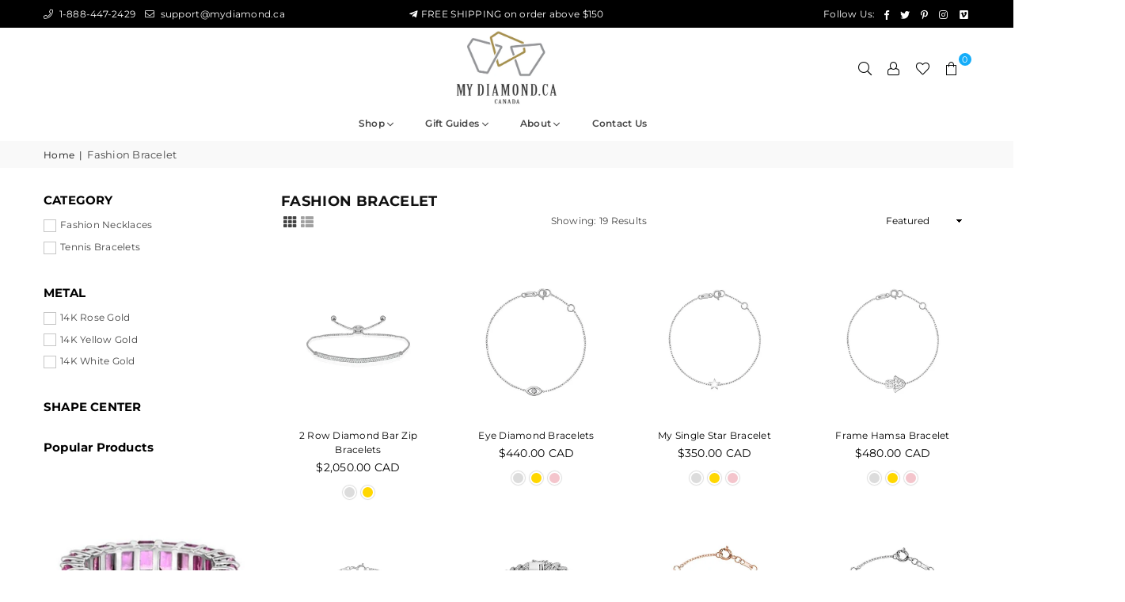

--- FILE ---
content_type: text/html; charset=utf-8
request_url: https://mydiamond.ca/collections/fashion-bracelet
body_size: 52289
content:
<!doctype html>
<html class="no-js" lang="en" >
<head>


<meta charset="utf-8">  <meta http-equiv="X-UA-Compatible" content="IE=edge,chrome=1"><meta name="viewport" content="width=device-width, initial-scale=1.0, maximum-scale=1.0, user-scalable=no"><meta name="theme-color" content="#000"><meta name="format-detection" content="telephone=no">  <meta name="google-site-verification" content="cLJ-SRrFcYuXuArq_pldrlt1Z4L6jI9yUOFERSP73jM" /><link rel="canonical" href="https://mydiamond.ca/collections/fashion-bracelet">  <link rel="preload" as="style" href="//mydiamond.ca/cdn/shop/t/64/assets/theme.css?v=37073682613185402371700689309" /><link rel="shortcut icon" href="//mydiamond.ca/cdn/shop/files/fevicon_32x32.png?v=1614360906" type="image/png"><title>Fashion Bracelet&ndash; mydiamond.ca</title><!-- /snippets/social-meta-tags.liquid -->     <meta name="keywords" content="mydiamond.ca, mydiamond.ca" /><meta name="author" content="AdornThemes"><meta property="og:site_name" content="mydiamond.ca"><meta property="og:url" content="https://mydiamond.ca/collections/fashion-bracelet"><meta property="og:title" content="Fashion Bracelet"><meta property="og:type" content="product.group"><meta property="og:description" content="Diamond Jeweler and Jewelry Store in Montreal. At myDiamond.ca, all our diamonds are certified. Free shipping for orders above $150"><meta property="og:image" content="http://mydiamond.ca/cdn/shop/collections/fashion-bracelet-984151_6ff85af6-6334-405b-86fd-ddd2bf4be5fe_1200x1200.jpg?v=1634076344"><meta property="og:image:secure_url" content="https://mydiamond.ca/cdn/shop/collections/fashion-bracelet-984151_6ff85af6-6334-405b-86fd-ddd2bf4be5fe_1200x1200.jpg?v=1634076344">  <meta name="twitter:site" content="@MydiamondC"><meta name="twitter:card" content="summary_large_image"><meta name="twitter:title" content="Fashion Bracelet"><meta name="twitter:description" content="Diamond Jeweler and Jewelry Store in Montreal. At myDiamond.ca, all our diamonds are certified. Free shipping for orders above $150">
<script type="text/javascript">const observer=new MutationObserver(e=>{e.forEach(({addedNodes:e})=>{e.forEach(e=>{1===e.nodeType&&"IFRAME"===e.tagName&&(e.src.includes("youtube.com")||e.src.includes("vimeo.com"))&&(e.setAttribute("loading","lazy"),e.setAttribute("data-src",e.src),e.removeAttribute("src")),1===e.nodeType&&"LINK"===e.tagName&&(e.href.includes("place")||e.href.includes("vimo.com"))&&(e.setAttribute("data-href",e.href),e.removeAttribute("href")),1===e.nodeType&&"SCRIPT"===e.tagName&&("analytics"==e.className&&(e.type="text/lazyload"),"boomerang"==e.className&&(e.type="text/lazyload"),e.innerHTML.includes("asyncLoad")&&(e.innerHTML=e.innerHTML.replace("if(window.attachEvent)","document.addEventListener('asyncLazyLoad',function(event){asyncLoad();});if(window.attachEvent)").replaceAll(", asyncLoad",", function(){}")),(e.innerHTML.includes("PreviewBarInjector")||e.innerHTML.includes("adminBarInjector"))&&(e.innerHTML=e.innerHTML.replace("DOMContentLoaded","asyncLazyLoad")),(e.src.includes("assets/storefront")||e.src.includes("assets/shopify_pay/")||e.src.includes("crazyegg")||e.src.includes("gdpr_cookie")||e.src.includes("checker.js"))&&(e.setAttribute("data-src",e.src),e.removeAttribute("src")),(e.innerText.includes("prefetchAssets")||e.innerText.includes("webPixelsManager")||e.innerText.includes("fera")||e.innerText.includes("boosterapps"))&&(e.type="text/lazyload"))})})});observer.observe(document.documentElement,{childList:!0,subtree:!0});   (()=>{var e=class extends HTMLElement{constructor(){super();this._shadowRoot=this.attachShadow({mode:"open"}),this._shadowRoot.innerHTML='<style>:host img { pointer-events: none; position: absolute; top: 0; left: 0; width: 99vw; height: 99vh; max-width: 99vw; max-height: 99vh;</style><img id="hell" alt=""/>'}connectedCallback(){this._fullImageEl=this._shadowRoot.querySelector("#hell"),this._fullImageEl.src="data:image/svg+xml,%3Csvg xmlns='http://www.w3.org/2000/svg' viewBox='0 0 8000 8000'%3E%3C/svg%3E"}};customElements.define("live-55",e);})();  document.head.insertAdjacentHTML('afterend', `<live-55></live-55>`);</script><link rel="preload" as="font" href="//mydiamond.ca/cdn/fonts/montserrat/montserrat_n3.29e699231893fd243e1620595067294bb067ba2a.woff2" type="font/woff2" crossorigin><link rel="preload" as="font" href="//mydiamond.ca/cdn/fonts/montserrat/montserrat_n6.1326b3e84230700ef15b3a29fb520639977513e0.woff2" type="font/woff2" crossorigin><link rel="preload" as="font" href="//mydiamond.ca/cdn/fonts/montserrat/montserrat_n6.1326b3e84230700ef15b3a29fb520639977513e0.woff2" type="font/woff2" crossorigin><link rel="preload" as="font" href="//mydiamond.ca/cdn/fonts/montserrat/montserrat_n7.3c434e22befd5c18a6b4afadb1e3d77c128c7939.woff2" type="font/woff2" crossorigin><link rel="preload" as="font" href="//mydiamond.ca/cdn/fonts/montserrat/montserrat_n3.29e699231893fd243e1620595067294bb067ba2a.woff2" type="font/woff2" crossorigin><link rel="preload" as="font" href="//mydiamond.ca/cdn/fonts/montserrat/montserrat_n4.81949fa0ac9fd2021e16436151e8eaa539321637.woff2" type="font/woff2" crossorigin><link rel="preload" as="font" href="//mydiamond.ca/cdn/fonts/montserrat/montserrat_n6.1326b3e84230700ef15b3a29fb520639977513e0.woff2" type="font/woff2" crossorigin><link rel="preload" as="font" href="//mydiamond.ca/cdn/fonts/montserrat/montserrat_n7.3c434e22befd5c18a6b4afadb1e3d77c128c7939.woff2" type="font/woff2" crossorigin><style type="text/css">*,::after,::before{box-sizing:border-box}article,aside,details,figcaption,figure,footer,header,hgroup,main,menu,nav,section,summary{display:block}body,button,input,select,textarea{font-family:arial;-webkit-font-smoothing:antialiased;-webkit-text-size-adjust:100%}a{background-color:transparent}a,a:after,a:before{transition:all .3s ease-in-out}b,strong{font-weight:700;}em{font-style:italic}small{font-size:80%}sub,sup{font-size:75%;line-height:0;position:relative;vertical-align:baseline}sup{top:-.5em}sub{bottom:-.25em}img{max-width:100%;border:0}button,input,optgroup,select,textarea{color:inherit;font:inherit;margin:0;outline:0}button[disabled],input[disabled]{cursor:default}.mb0{margin-bottom:0!important}.mb10{margin-bottom:10px!important}.mb20{margin-bottom:20px!important}[type=button]::-moz-focus-inner,[type=reset]::-moz-focus-inner,[type=submit]::-moz-focus-inner,button::-moz-focus-inner{border-style:none;padding:0}[type=button]:-moz-focusring,[type=reset]:-moz-focusring,[type=submit]:-moz-focusring,button:-moz-focusring{outline:1px dotted ButtonText}input[type=email],input[type=number],input[type=password],input[type=search]{-webkit-appearance:none;-moz-appearance:none}table{width:100%;border-collapse:collapse;border-spacing:0}td,th{padding:0}textarea{overflow:auto;-webkit-appearance:none;-moz-appearance:none}[tabindex='-1']:focus{outline:0}a,img{outline:0!important;border:0}[role=button],a,button,input,label,select,textarea{touch-action:manipulation}.flex{display:flex}.flex-item{flex:1}.clearfix::after{content:'';display:table;clear:both}.clear{clear:both}.icon__fallback-text,.visually-hidden{position:absolute!important;overflow:hidden;clip:rect(0 0 0 0);height:1px;width:1px;margin:-1px;padding:0;border:0}.visibility-hidden{visibility:hidden}.js-focus-hidden:focus{outline:0}.no-js:not(html),.no-js .js{display:none}.no-js .no-js:not(html){display:block}.skip-link:focus{clip:auto;width:auto;height:auto;margin:0;color:#111;background-color:#fff;padding:10px;opacity:1;z-index:10000;transition:none}blockquote{background:#f8f8f8;font-weight:600;font-size:15px;font-style:normal;text-align:center;padding:0 30px;margin:0}.rte blockquote{padding:25px;margin-bottom:20px}blockquote p+cite{margin-top:7.5px}blockquote cite{display:block;font-size:13px;font-style:inherit}code,pre{font-family:Consolas,monospace;font-size:1em}pre{overflow:auto}.rte:last-child{margin-bottom:0}.rte .h1,.rte .h2,.rte .h3,.rte .h4,.rte .h5,.rte .h6,.rte h1,.rte h2,.rte h3,.rte h4,.rte h5,.rte h6{margin-top:15px;margin-bottom:7.5px}.rte .h1:first-child,.rte .h2:first-child,.rte .h3:first-child,.rte .h4:first-child,.rte .h5:first-child,.rte .h6:first-child,.rte h1:first-child,.rte h2:first-child,.rte h3:first-child,.rte h4:first-child,.rte h5:first-child,.rte h6:first-child{margin-top:0}.rte li{margin-bottom:4px;list-style:inherit}.rte li:last-child{margin-bottom:0}.rte-setting{margin-bottom:11.11111px}.rte-setting:last-child{margin-bottom:0}p:last-child{margin-bottom:0}li{list-style:none}.fine-print{font-size:1.07692em;font-style:italic;margin:20px 0}.txt--minor{font-size:80%}.txt--emphasis{font-style:italic}.icon{display:inline-block;width:20px;height:20px;vertical-align:middle;fill:currentColor}.no-svg .icon{display:none}svg.icon:not(.icon--full-color) circle,svg.icon:not(.icon--full-color) ellipse,svg.icon:not(.icon--full-color) g,svg.icon:not(.icon--full-color) line,svg.icon:not(.icon--full-color) path,svg.icon:not(.icon--full-color) polygon,svg.icon:not(.icon--full-color) polyline,svg.icon:not(.icon--full-color) rect,symbol.icon:not(.icon--full-color) circle,symbol.icon:not(.icon--full-color) ellipse,symbol.icon:not(.icon--full-color) g,symbol.icon:not(.icon--full-color) line,symbol.icon:not(.icon--full-color) path,symbol.icon:not(.icon--full-color) polygon,symbol.icon:not(.icon--full-color) polyline,symbol.icon:not(.icon--full-color) rect{fill:inherit;stroke:inherit}.no-svg .icon__fallback-text{position:static!important;overflow:inherit;clip:none;height:auto;width:auto;margin:0}ol,ul{margin:0;padding:0}ol{list-style:decimal}.list--inline{padding:0;margin:0}.list--inline li{display:inline-block;margin-bottom:0;vertical-align:middle}.rte img{height:auto}.rte table{table-layout:fixed}.rte ol,.rte ul{margin:20px 0 30px 30px}.rte ol.list--inline,.rte ul.list--inline{margin-left:0}.rte ul{list-style:disc outside}.rte ul ul{list-style:circle outside}.rte ul ul ul{list-style:square outside}.rte a:not(.btn){padding-bottom:1px}.text-center .rte ol,.text-center .rte ul,.text-center.rte ol,.text-center.rte ul{margin-left:0;list-style-position:inside}.rte__table-wrapper{max-width:100%;overflow:auto;-webkit-overflow-scrolling:touch}svg:not(:root){overflow:hidden}.video-wrapper{position:relative;overflow:hidden;max-width:100%;padding-bottom:56.25%;height:0;height:auto}.video-wrapper iframe{position:absolute;top:0;left:0;width:100%;height:100%}form{margin:0}legend{border:0;padding:0}button{cursor:pointer}input[type=submit]{cursor:pointer}input[type=text]{-webkit-appearance:none;-moz-appearance:none}[type=checkbox]+label,[type=radio]+label{display:inline-block;margin-bottom:0}label[for]{cursor:pointer}textarea{min-height:100px}input[type=checkbox],input[type=radio]{margin:0 5px 0 0;vertical-align:middle}select::-ms-expand{display:none}.label--hidden{position:absolute;height:0;width:0;margin-bottom:0;overflow:hidden;clip:rect(1px,1px,1px,1px)}.form-vertical input,.form-vertical select,.form-vertical textarea{display:block;width:100%}.form-vertical [type=checkbox],.form-vertical [type=radio]{display:inline-block;width:auto;margin-right:5px}.form-vertical .btn,.form-vertical [type=submit]{display:inline-block;width:auto}.grid--table{display:table;table-layout:fixed;width:100%}.grid--table>.grid__item{float:none;display:table-cell;vertical-align:middle}.is-transitioning{display:block!important;visibility:visible!important}.mr0{margin:0 !important;}.pd0{ padding:0 !important;}.db{display:block}.dbi{display:inline-block}.dn {display:none}.pa {position:absolute}.pr {position:relative}.fwl{font-weight:300}.fwr{font-weight:400}.fwm{font-weight:500}.fwsb{font-weight:600}b,strong,.fwb{font-weight:700}em, .em{font-style:italic}.tt-u{text-transform:uppercase}.tt-l{text-transform:lowercase}.tt-c{text-transform:capitalize}.tt-n{text-transform:none}.tdn {text-decoration:none!important}.tdu {text-decoration:underline}.grid-sizer{width:25%; position:absolute}.w_auto {width:auto!important}.h_auto{height:auto}.w_100{width:100%!important}.h_100{height:100%!important}.fl{display:flex}.fl1{flex:1}.f-row{flex-direction:row}.f-col{flex-direction:column}.f-wrap{flex-wrap:wrap}.f-nowrap{flex-wrap:nowrap}.f-jcs{justify-content:flex-start}.f-jce{justify-content:flex-end}.f-jcc{justify-content:center}.f-jcsb{justify-content:space-between}.f-jcsa{justify-content:space-around}.f-jcse{justify-content:space-evenly}.f-ais{align-items:flex-start}.f-aie{align-items:flex-end}.f-aic{align-items:center}.f-aib{align-items:baseline}.f-aist{align-items:stretch}.f-acs{align-content:flex-start}.f-ace{align-content:flex-end}.f-acc{align-content:center}.f-acsb{align-content:space-between}.f-acsa{align-content:space-around}.f-acst{align-content:stretch}.f-asa{align-self:auto}.f-ass{align-self:flex-start}.f-ase{align-self:flex-end}.f-asc{align-self:center}.f-asb{align-self:baseline}.f-asst{align-self:stretch}.order0{order:0}.order1{order:1}.order2{order:2}.order3{order:3}.tl{text-align:left!important}.tc{text-align:center!important}.tr{text-align:right!important}@media (min-width:768px){.tl-md{text-align:left!important}.tc-md{text-align:center!important}.tr-md{text-align:right!important}.f-row-md{flex-direction:row}.f-col-md{flex-direction:column}.f-wrap-md{flex-wrap:wrap}.f-nowrap-md{flex-wrap:nowrap}.f-jcs-md{justify-content:flex-start}.f-jce-md{justify-content:flex-end}.f-jcc-md{justify-content:center}.f-jcsb-md{justify-content:space-between}.f-jcsa-md{justify-content:space-around}.f-jcse-md{justify-content:space-evenly}.f-ais-md{align-items:flex-start}.f-aie-md{align-items:flex-end}.f-aic-md{align-items:center}.f-aib-md{align-items:baseline}.f-aist-md{align-items:stretch}.f-acs-md{align-content:flex-start}.f-ace-md{align-content:flex-end}.f-acc-md{align-content:center}.f-acsb-md{align-content:space-between}.f-acsa-md{align-content:space-around}.f-acst-md{align-content:stretch}.f-asa-md{align-self:auto}.f-ass-md{align-self:flex-start}.f-ase-md{align-self:flex-end}.f-asc-md{align-self:center}.f-asb-md{align-self:baseline}.f-asst-md{align-self:stretch}}@media (min-width:1025px){.f-row-lg{flex-direction:row}.f-col-lg{flex-direction:column}.f-wrap-lg{flex-wrap:wrap}.f-nowrap-lg{flex-wrap:nowrap}.tl-lg {text-align:left!important}.tc-lg {text-align:center!important}.tr-lg {text-align:right!important}}@media (min-width:1280px){.f-wrap-xl{flex-wrap:wrap}.f-col-xl{flex-direction:column}.tl-xl {text-align:left!important}.tc-xl {text-align:center!important}.tr-xl {text-align:right!important}}.grid{list-style:none;margin:0 -15px;padding:0}.grid::after{content:'';display:table;clear:both}.grid__item{float:left;padding-left:15px;padding-right:15px;width:100%}@media only screen and (max-width:1024px){.grid{margin:0 -7.5px}.grid__item{padding-left:7.5px;padding-right:7.5px}}.grid__item[class*="--push"]{position:relative}.grid--rev{direction:rtl;text-align:left}.grid--rev>.grid__item{direction:ltr;text-align:left;float:right}.col-1,.one-whole{width:100%}.col-2,.five-tenths,.four-eighths,.one-half,.three-sixths,.two-quarters,.wd-50{width:50%}.col-3,.one-third,.two-sixths{width:33.33333%}.four-sixths,.two-thirds{width:66.66667%}.col-4,.one-quarter,.two-eighths{width:25%}.six-eighths,.three-quarters{width:75%}.col-5,.one-fifth,.two-tenths{width:20%}.four-tenths,.two-fifths,.wd-40{width:40%}.six-tenths,.three-fifths,.wd-60{width:60%}.eight-tenths,.four-fifths,.wd-80{width:80%}.one-sixth{width:16.66667%}.five-sixths{width:83.33333%}.one-seventh{width:14.28571%}.one-eighth{width:12.5%}.three-eighths{width:37.5%}.five-eighths{width:62.5%}.seven-eighths{width:87.5%}.one-nineth{width:11.11111%}.one-tenth{width:10%}.three-tenths,.wd-30{width:30%}.seven-tenths,.wd-70{width:70%}.nine-tenths,.wd-90{width:90%}.show{display:block!important}.hide{display:none!important}.text-left{text-align:left!important}.text-right{text-align:right!important}.text-center{text-align:center!important}@media only screen and (min-width:767px){.medium-up--one-whole{width:100%}.medium-up--five-tenths,.medium-up--four-eighths,.medium-up--one-half,.medium-up--three-sixths,.medium-up--two-quarters{width:50%}.medium-up--one-third,.medium-up--two-sixths{width:33.33333%}.medium-up--four-sixths,.medium-up--two-thirds{width:66.66667%}.medium-up--one-quarter,.medium-up--two-eighths{width:25%}.medium-up--six-eighths,.medium-up--three-quarters{width:75%}.medium-up--one-fifth,.medium-up--two-tenths{width:20%}.medium-up--four-tenths,.medium-up--two-fifths{width:40%}.medium-up--six-tenths,.medium-up--three-fifths{width:60%}.medium-up--eight-tenths,.medium-up--four-fifths{width:80%}.medium-up--one-sixth{width:16.66667%}.medium-up--five-sixths{width:83.33333%}.medium-up--one-seventh{width:14.28571%}.medium-up--one-eighth{width:12.5%}.medium-up--three-eighths{width:37.5%}.medium-up--five-eighths{width:62.5%}.medium-up--seven-eighths{width:87.5%}.medium-up--one-nineth{width:11.11111%}.medium-up--one-tenth{width:10%}.medium-up--three-tenths{width:30%}.medium-up--seven-tenths{width:70%}.medium-up--nine-tenths{width:90%}.grid--uniform .medium-up--five-tenths:nth-child(2n+1),.grid--uniform .medium-up--four-eighths:nth-child(2n+1),.grid--uniform .medium-up--one-eighth:nth-child(8n+1),.grid--uniform .medium-up--one-fifth:nth-child(5n+1),.grid--uniform .medium-up--one-half:nth-child(2n+1),.grid--uniform .medium-up--one-quarter:nth-child(4n+1),.grid--uniform .medium-up--one-seventh:nth-child(7n+1),.grid--uniform .medium-up--one-sixth:nth-child(6n+1),.grid--uniform .medium-up--one-third:nth-child(3n+1),.grid--uniform .medium-up--three-sixths:nth-child(2n+1),.grid--uniform .medium-up--two-eighths:nth-child(4n+1),.grid--uniform .medium-up--two-sixths:nth-child(3n+1){clear:both}.medium-up--show{display:block!important}.medium-up--hide{display:none!important}.medium-up--text-left{text-align:left!important}.medium-up--text-right{text-align:right!important}.medium-up--text-center{text-align:center!important}}@media only screen and (min-width:1025px){.large-up--one-whole{width:100%}.large-up--five-tenths,.large-up--four-eighths,.large-up--one-half,.large-up--three-sixths,.large-up--two-quarters{width:50%}.large-up--one-third,.large-up--two-sixths{width:33.33333%}.large-up--four-sixths,.large-up--two-thirds{width:66.66667%}.large-up--one-quarter,.large-up--two-eighths{width:25%}.large-up--six-eighths,.large-up--three-quarters{width:75%}.large-up--one-fifth,.large-up--two-tenths{width:20%}.large-up--four-tenths,.large-up--two-fifths{width:40%}.large-up--six-tenths,.large-up--three-fifths{width:60%}.large-up--eight-tenths,.large-up--four-fifths{width:80%}.large-up--one-sixth{width:16.66667%}.large-up--five-sixths{width:83.33333%}.large-up--one-seventh{width:14.28571%}.large-up--one-eighth{width:12.5%}.large-up--three-eighths{width:37.5%}.large-up--five-eighths{width:62.5%}.large-up--seven-eighths{width:87.5%}.large-up--one-nineth{width:11.11111%}.large-up--one-tenth{width:10%}.large-up--three-tenths{width:30%}.large-up--seven-tenths{width:70%}.large-up--nine-tenths{width:90%}.grid--uniform .large-up--five-tenths:nth-child(2n+1),.grid--uniform .large-up--four-eighths:nth-child(2n+1),.grid--uniform .large-up--one-eighth:nth-child(8n+1),.grid--uniform .large-up--one-fifth:nth-child(5n+1),.grid--uniform .large-up--one-half:nth-child(2n+1),.grid--uniform .large-up--one-quarter:nth-child(4n+1),.grid--uniform .large-up--one-seventh:nth-child(7n+1),.grid--uniform .large-up--one-sixth:nth-child(6n+1),.grid--uniform .large-up--one-third:nth-child(3n+1),.grid--uniform .large-up--three-sixths:nth-child(2n+1),.grid--uniform .large-up--two-eighths:nth-child(4n+1),.grid--uniform .large-up--two-sixths:nth-child(3n+1){clear:both}.large-up--show{display:block!important}.large-up--hide{display:none!important}.large-up--text-left{text-align:left!important}.large-up--text-right{text-align:right!important}.large-up--text-center{text-align:center!important}}@media only screen and (min-width:1280px){.widescreen--one-whole{width:100%}.widescreen--five-tenths,.widescreen--four-eighths,.widescreen--one-half,.widescreen--three-sixths,.widescreen--two-quarters{width:50%}.widescreen--one-third,.widescreen--two-sixths{width:33.33333%}.widescreen--four-sixths,.widescreen--two-thirds{width:66.66667%}.widescreen--one-quarter,.widescreen--two-eighths{width:25%}.widescreen--six-eighths,.widescreen--three-quarters{width:75%}.widescreen--one-fifth,.widescreen--two-tenths{width:20%}.widescreen--four-tenths,.widescreen--two-fifths{width:40%}.widescreen--six-tenths,.widescreen--three-fifths{width:60%}.widescreen--eight-tenths,.widescreen--four-fifths{width:80%}.widescreen--one-sixth{width:16.66667%}.widescreen--five-sixths{width:83.33333%}.widescreen--one-seventh{width:14.28571%}.widescreen--one-eighth{width:12.5%}.widescreen--three-eighths{width:37.5%}.widescreen--five-eighths{width:62.5%}.widescreen--seven-eighths{width:87.5%}.widescreen--one-nineth{width:11.11111%}.widescreen--one-tenth{width:10%}.widescreen--three-tenths{width:30%}.widescreen--seven-tenths{width:70%}.widescreen--nine-tenths{width:90%}.grid--uniform .widescreen--five-tenths:nth-child(2n+1),.grid--uniform .widescreen--four-eighths:nth-child(2n+1),.grid--uniform .widescreen--one-eighth:nth-child(8n+1),.grid--uniform .widescreen--one-fifth:nth-child(5n+1),.grid--uniform .widescreen--one-half:nth-child(2n+1),.grid--uniform .widescreen--one-quarter:nth-child(4n+1),.grid--uniform .widescreen--one-seventh:nth-child(7n+1),.grid--uniform .widescreen--one-sixth:nth-child(6n+1),.grid--uniform .widescreen--one-third:nth-child(3n+1),.grid--uniform .widescreen--three-sixths:nth-child(2n+1),.grid--uniform .widescreen--two-eighths:nth-child(4n+1),.grid--uniform .widescreen--two-sixths:nth-child(3n+1){clear:both}.widescreen--show{display:block!important}.widescreen--hide{display:none!important}.widescreen--text-left{text-align:left!important}.widescreen--text-right{text-align:right!important}.widescreen--text-center{text-align:center!important}}@media only screen and (min-width:1025px) and (max-width:1279px){.large--one-whole{width:100%}.large--five-tenths,.large--four-eighths,.large--one-half,.large--three-sixths,.large--two-quarters{width:50%}.large--one-third,.large--two-sixths{width:33.33333%}.large--four-sixths,.large--two-thirds{width:66.66667%}.large--one-quarter,.large--two-eighths{width:25%}.large--six-eighths,.large--three-quarters{width:75%}.large--one-fifth,.large--two-tenths{width:20%}.large--four-tenths,.large--two-fifths{width:40%}.large--six-tenths,.large--three-fifths{width:60%}.large--eight-tenths,.large--four-fifths{width:80%}.large--one-sixth{width:16.66667%}.large--five-sixths{width:83.33333%}.large--one-seventh{width:14.28571%}.large--one-eighth{width:12.5%}.large--three-eighths{width:37.5%}.large--five-eighths{width:62.5%}.large--seven-eighths{width:87.5%}.large--one-nineth{width:11.11111%}.large--one-tenth{width:10%}.large--three-tenths{width:30%}.large--seven-tenths{width:70%}.large--nine-tenths{width:90%}.grid--uniform .large--five-tenths:nth-child(2n+1),.grid--uniform .large--four-eighths:nth-child(2n+1),.grid--uniform .large--one-eighth:nth-child(8n+1),.grid--uniform .large--one-fifth:nth-child(5n+1),.grid--uniform .large--one-half:nth-child(2n+1),.grid--uniform .large--one-quarter:nth-child(4n+1),.grid--uniform .large--one-seventh:nth-child(7n+1),.grid--uniform .large--one-sixth:nth-child(6n+1),.grid--uniform .large--one-third:nth-child(3n+1),.grid--uniform .large--three-sixths:nth-child(2n+1),.grid--uniform .large--two-eighths:nth-child(4n+1),.grid--uniform .large--two-sixths:nth-child(3n+1){clear:both}.large--show{display:block!important}.large--hide{display:none!important}.large--text-left{text-align:left!important}.large--text-right{text-align:right!important}.large--text-center{text-align:center!important}}@media only screen and (min-width:767px) and (max-width:1024px){.medium--one-whole{width:100%}.medium--five-tenths,.medium--four-eighths,.medium--one-half,.medium--three-sixths,.medium--two-quarters{width:50%}.medium--one-third,.medium--two-sixths{width:33.33333%}.medium--four-sixths,.medium--two-thirds{width:66.66667%}.medium--one-quarter,.medium--two-eighths{width:25%}.medium--six-eighths,.medium--three-quarters{width:75%}.medium--one-fifth,.medium--two-tenths{width:20%}.medium--four-tenths,.medium--two-fifths{width:40%}.medium--six-tenths,.medium--three-fifths{width:60%}.medium--eight-tenths,.medium--four-fifths{width:80%}.medium--one-sixth{width:16.66667%}.medium--five-sixths{width:83.33333%}.medium--one-seventh{width:14.28571%}.medium--one-eighth{width:12.5%}.medium--three-eighths{width:37.5%}.medium--five-eighths{width:62.5%}.medium--seven-eighths{width:87.5%}.medium--one-nineth{width:11.11111%}.medium--one-tenth{width:10%}.medium--three-tenths{width:30%}.medium--seven-tenths{width:70%}.medium--nine-tenths{width:90%}.grid--uniform .medium--five-tenths:nth-child(2n+1),.grid--uniform .medium--four-eighths:nth-child(2n+1),.grid--uniform .medium--one-eighth:nth-child(8n+1),.grid--uniform .medium--one-fifth:nth-child(5n+1),.grid--uniform .medium--one-half:nth-child(2n+1),.grid--uniform .medium--one-quarter:nth-child(4n+1),.grid--uniform .medium--one-seventh:nth-child(7n+1),.grid--uniform .medium--one-sixth:nth-child(6n+1),.grid--uniform .medium--one-third:nth-child(3n+1),.grid--uniform .medium--three-sixths:nth-child(2n+1),.grid--uniform .medium--two-eighths:nth-child(4n+1),.grid--uniform .medium--two-sixths:nth-child(3n+1){clear:both}.medium--show{display:block!important}.medium--hide{display:none!important}.medium--text-left{text-align:left!important}.medium--text-right{text-align:right!important}.medium--text-center{text-align:center!important}}@media only screen and (max-width:766px){.grid{margin:0 -5px}.grid__item{padding-left:5px;padding-right:5px}.small--one-whole{width:100%}.small--five-tenths,.small--four-eighths,.small--one-half,.small--three-sixths,.small--two-quarters{width:50%}.small--one-third,.small--two-sixths{width:33.33333%}.small--four-sixths,.small--two-thirds{width:66.66667%}.small--one-quarter,.small--two-eighths{width:25%}.small--six-eighths,.small--three-quarters{width:75%}.small--one-fifth,.small--two-tenths{width:20%}.small--four-tenths,.small--two-fifths{width:40%}.small--six-tenths,.small--three-fifths{width:60%}.small--eight-tenths,.small--four-fifths{width:80%}.small--one-sixth{width:16.66667%}.small--five-sixths{width:83.33333%}.small--one-seventh{width:14.28571%}.small--one-eighth{width:12.5%}.small--three-eighths{width:37.5%}.small--five-eighths{width:62.5%}.small--seven-eighths{width:87.5%}.small--one-nineth{width:11.11111%}.small--one-tenth{width:10%}.small--three-tenths{width:30%}.small--seven-tenths{width:70%}.small--nine-tenths{width:90%}.grid--uniform .small--five-tenths:nth-child(2n+1),.grid--uniform .small--four-eighths:nth-child(2n+1),.grid--uniform .small--one-eighth:nth-child(8n+1),.grid--uniform .small--one-half:nth-child(2n+1),.grid--uniform .small--one-quarter:nth-child(4n+1),.grid--uniform .small--one-seventh:nth-child(7n+1),.grid--uniform .small--one-sixth:nth-child(6n+1),.grid--uniform .small--one-third:nth-child(3n+1),.grid--uniform .small--three-sixths:nth-child(2n+1),.grid--uniform .small--two-eighths:nth-child(4n+1),.grid--uniform .small--two-sixths:nth-child(3n+1),.grid--uniform.small--one-fifth:nth-child(5n+1){clear:both}.small--show{display:block!important}.small--hide{display:none!important}.small--text-left{text-align:left!important}.small--text-right{text-align:right!important}.small--text-center{text-align:center!important}}@font-face {font-family: Montserrat;font-weight: 600;font-style: normal;font-display: swap;src: url("//mydiamond.ca/cdn/fonts/montserrat/montserrat_n6.1326b3e84230700ef15b3a29fb520639977513e0.woff2") format("woff2"), url("//mydiamond.ca/cdn/fonts/montserrat/montserrat_n6.652f051080eb14192330daceed8cd53dfdc5ead9.woff") format("woff");}@font-face {font-family: Montserrat;font-weight: 300;font-style: normal;font-display: swap;src: url("//mydiamond.ca/cdn/fonts/montserrat/montserrat_n3.29e699231893fd243e1620595067294bb067ba2a.woff2") format("woff2"), url("//mydiamond.ca/cdn/fonts/montserrat/montserrat_n3.64ed56f012a53c08a49d49bd7e0c8d2f46119150.woff") format("woff");}@font-face {font-family: Montserrat;font-weight: 600;font-style: normal;font-display: swap;src: url("//mydiamond.ca/cdn/fonts/montserrat/montserrat_n6.1326b3e84230700ef15b3a29fb520639977513e0.woff2") format("woff2"), url("//mydiamond.ca/cdn/fonts/montserrat/montserrat_n6.652f051080eb14192330daceed8cd53dfdc5ead9.woff") format("woff");}@font-face {font-family: Montserrat;font-weight: 700;font-style: normal;font-display: swap;src: url("//mydiamond.ca/cdn/fonts/montserrat/montserrat_n7.3c434e22befd5c18a6b4afadb1e3d77c128c7939.woff2") format("woff2"), url("//mydiamond.ca/cdn/fonts/montserrat/montserrat_n7.5d9fa6e2cae713c8fb539a9876489d86207fe957.woff") format("woff");}@font-face {font-family: Montserrat;font-weight: 400;font-style: normal;font-display: swap;src: url("//mydiamond.ca/cdn/fonts/montserrat/montserrat_n4.81949fa0ac9fd2021e16436151e8eaa539321637.woff2") format("woff2"), url("//mydiamond.ca/cdn/fonts/montserrat/montserrat_n4.a6c632ca7b62da89c3594789ba828388aac693fe.woff") format("woff");}@font-face {font-family: Montserrat;font-weight: 300;font-style: normal;font-display: swap;src: url("//mydiamond.ca/cdn/fonts/montserrat/montserrat_n3.29e699231893fd243e1620595067294bb067ba2a.woff2") format("woff2"), url("//mydiamond.ca/cdn/fonts/montserrat/montserrat_n3.64ed56f012a53c08a49d49bd7e0c8d2f46119150.woff") format("woff");}@font-face {font-family: Montserrat;font-weight: 600;font-style: normal;font-display: swap;src: url("//mydiamond.ca/cdn/fonts/montserrat/montserrat_n6.1326b3e84230700ef15b3a29fb520639977513e0.woff2") format("woff2"), url("//mydiamond.ca/cdn/fonts/montserrat/montserrat_n6.652f051080eb14192330daceed8cd53dfdc5ead9.woff") format("woff");}@font-face {font-family: Montserrat;font-weight: 700;font-style: normal;font-display: swap;src: url("//mydiamond.ca/cdn/fonts/montserrat/montserrat_n7.3c434e22befd5c18a6b4afadb1e3d77c128c7939.woff2") format("woff2"), url("//mydiamond.ca/cdn/fonts/montserrat/montserrat_n7.5d9fa6e2cae713c8fb539a9876489d86207fe957.woff") format("woff");}@font-face{font-family:Adorn-Icons;src:url("//mydiamond.ca/cdn/shop/t/64/assets/adorn-icons.woff2?v=167339017966625775301678741583") format('woff2'),url("//mydiamond.ca/cdn/shop/t/64/assets/adorn-icons.woff?v=177162561609770262791678741583") format('woff');font-weight:400;font-style:normal;font-display:swap}.ad{font:normal normal normal 16px/1 adorn-icons;speak:none;text-transform:none;display:inline-block;vertical-align:middle;text-rendering:auto;-webkit-font-smoothing:antialiased;-moz-osx-font-smoothing:grayscale}</style>  <link rel="stylesheet" href="//mydiamond.ca/cdn/shop/t/64/assets/theme.css?v=37073682613185402371700689309" type="text/css" media="all">      <link rel="preload" href="//mydiamond.ca/cdn/shop/t/64/assets/vendor.min.js?v=147777637051995765591678741583" as="script">  <script src="//mydiamond.ca/cdn/shop/t/64/assets/jquery.min.js?v=145723637322673378581679063794"defer="defer"></script><script>var theme = {strings:{addToCart:"Add to cart",soldOut:"Sold out",unavailable:"Unavailable",showMore:"Show More",showLess:"Show Less"},mlcurrency:false,moneyFormat:"\u003cspan class=transcy-money\u003e${{amount}} CAD\u003c\/span\u003e",currencyFormat:"money_with_currency_format",shopCurrency:"CAD",autoCurrencies:false,money_currency_format:"${{amount}} CAD",money_format:"${{amount}} CAD",ajax_cart:true,fixedHeader:true,animation:true,animationMobile:true,searchresult:"See all results",wlAvailable:"Available in Wishlist",rtl:false,days:"Days",hours:"Hrs",minuts:"Min",seconds:"Sec",};document.documentElement.className = document.documentElement.className.replace('no-js', 'js');var Metatheme = null,thm = 'Avone', shpeml = 'Support@mydiamond.ca', dmn = window.location.hostname;        window.lazySizesConfig = window.lazySizesConfig || {};window.lazySizesConfig.loadMode = 1;window.lazySizesConfig.expand = 10;window.lazySizesConfig.expFactor = 1.5;      window.lazySizesConfig.loadHidden = false;</script><script src="//mydiamond.ca/cdn/shop/t/64/assets/vendor.min.js?v=147777637051995765591678741583" defer="defer"></script>
  
 <script>window.performance && window.performance.mark && window.performance.mark('shopify.content_for_header.start');</script><meta name="google-site-verification" content="cOAEJfyX9tGhXQxF4jLyXLq3tq8UOHqakH4rJ2dPH0g">
<meta name="google-site-verification" content="cOAEJfyX9tGhXQxF4jLyXLq3tq8UOHqakH4rJ2dPH0g">
<meta name="facebook-domain-verification" content="0a9p6f1ir0g0ovtjlzgc7f0fl9r36n">
<meta name="facebook-domain-verification" content="o8haqf4otz22gwiillk2cvy0eux998">
<meta id="shopify-digital-wallet" name="shopify-digital-wallet" content="/27594883160/digital_wallets/dialog">
<meta name="shopify-checkout-api-token" content="f54e49d6ccfdc3a29f2132f9b5911212">
<meta id="in-context-paypal-metadata" data-shop-id="27594883160" data-venmo-supported="false" data-environment="production" data-locale="en_US" data-paypal-v4="true" data-currency="CAD">
<link rel="alternate" type="application/atom+xml" title="Feed" href="/collections/fashion-bracelet.atom" />
<link rel="alternate" hreflang="x-default" href="https://mydiamond.ca/collections/fashion-bracelet">
<link rel="alternate" hreflang="en" href="https://mydiamond.ca/collections/fashion-bracelet">
<link rel="alternate" hreflang="fr" href="https://mydiamond.ca/fr/collections/bracelet-de-mode">
<link rel="alternate" type="application/json+oembed" href="https://mydiamond.ca/collections/fashion-bracelet.oembed">
<script async="async" src="/checkouts/internal/preloads.js?locale=en-CA"></script>
<link rel="preconnect" href="https://shop.app" crossorigin="anonymous">
<script async="async" src="https://shop.app/checkouts/internal/preloads.js?locale=en-CA&shop_id=27594883160" crossorigin="anonymous"></script>
<script id="apple-pay-shop-capabilities" type="application/json">{"shopId":27594883160,"countryCode":"CA","currencyCode":"CAD","merchantCapabilities":["supports3DS"],"merchantId":"gid:\/\/shopify\/Shop\/27594883160","merchantName":"mydiamond.ca","requiredBillingContactFields":["postalAddress","email","phone"],"requiredShippingContactFields":["postalAddress","email","phone"],"shippingType":"shipping","supportedNetworks":["visa","masterCard","amex","discover","interac","jcb"],"total":{"type":"pending","label":"mydiamond.ca","amount":"1.00"},"shopifyPaymentsEnabled":true,"supportsSubscriptions":true}</script>
<script id="shopify-features" type="application/json">{"accessToken":"f54e49d6ccfdc3a29f2132f9b5911212","betas":["rich-media-storefront-analytics"],"domain":"mydiamond.ca","predictiveSearch":true,"shopId":27594883160,"locale":"en"}</script>
<script>var Shopify = Shopify || {};
Shopify.shop = "mydiamond-ca.myshopify.com";
Shopify.locale = "en";
Shopify.currency = {"active":"CAD","rate":"1.0"};
Shopify.country = "CA";
Shopify.theme = {"name":" Avone-install-me-shopify2.0 Debut|speed Dawn","id":145977508153,"schema_name":"Avone OS 2.0","schema_version":"4.0","theme_store_id":null,"role":"main"};
Shopify.theme.handle = "null";
Shopify.theme.style = {"id":null,"handle":null};
Shopify.cdnHost = "mydiamond.ca/cdn";
Shopify.routes = Shopify.routes || {};
Shopify.routes.root = "/";</script>
<script type="module">!function(o){(o.Shopify=o.Shopify||{}).modules=!0}(window);</script>
<script>!function(o){function n(){var o=[];function n(){o.push(Array.prototype.slice.apply(arguments))}return n.q=o,n}var t=o.Shopify=o.Shopify||{};t.loadFeatures=n(),t.autoloadFeatures=n()}(window);</script>
<script>
  window.ShopifyPay = window.ShopifyPay || {};
  window.ShopifyPay.apiHost = "shop.app\/pay";
  window.ShopifyPay.redirectState = null;
</script>
<script id="shop-js-analytics" type="application/json">{"pageType":"collection"}</script>
<script defer="defer" async type="module" src="//mydiamond.ca/cdn/shopifycloud/shop-js/modules/v2/client.init-shop-cart-sync_BT-GjEfc.en.esm.js"></script>
<script defer="defer" async type="module" src="//mydiamond.ca/cdn/shopifycloud/shop-js/modules/v2/chunk.common_D58fp_Oc.esm.js"></script>
<script defer="defer" async type="module" src="//mydiamond.ca/cdn/shopifycloud/shop-js/modules/v2/chunk.modal_xMitdFEc.esm.js"></script>
<script type="module">
  await import("//mydiamond.ca/cdn/shopifycloud/shop-js/modules/v2/client.init-shop-cart-sync_BT-GjEfc.en.esm.js");
await import("//mydiamond.ca/cdn/shopifycloud/shop-js/modules/v2/chunk.common_D58fp_Oc.esm.js");
await import("//mydiamond.ca/cdn/shopifycloud/shop-js/modules/v2/chunk.modal_xMitdFEc.esm.js");

  window.Shopify.SignInWithShop?.initShopCartSync?.({"fedCMEnabled":true,"windoidEnabled":true});

</script>
<script>
  window.Shopify = window.Shopify || {};
  if (!window.Shopify.featureAssets) window.Shopify.featureAssets = {};
  window.Shopify.featureAssets['shop-js'] = {"shop-cart-sync":["modules/v2/client.shop-cart-sync_DZOKe7Ll.en.esm.js","modules/v2/chunk.common_D58fp_Oc.esm.js","modules/v2/chunk.modal_xMitdFEc.esm.js"],"init-fed-cm":["modules/v2/client.init-fed-cm_B6oLuCjv.en.esm.js","modules/v2/chunk.common_D58fp_Oc.esm.js","modules/v2/chunk.modal_xMitdFEc.esm.js"],"shop-cash-offers":["modules/v2/client.shop-cash-offers_D2sdYoxE.en.esm.js","modules/v2/chunk.common_D58fp_Oc.esm.js","modules/v2/chunk.modal_xMitdFEc.esm.js"],"shop-login-button":["modules/v2/client.shop-login-button_QeVjl5Y3.en.esm.js","modules/v2/chunk.common_D58fp_Oc.esm.js","modules/v2/chunk.modal_xMitdFEc.esm.js"],"pay-button":["modules/v2/client.pay-button_DXTOsIq6.en.esm.js","modules/v2/chunk.common_D58fp_Oc.esm.js","modules/v2/chunk.modal_xMitdFEc.esm.js"],"shop-button":["modules/v2/client.shop-button_DQZHx9pm.en.esm.js","modules/v2/chunk.common_D58fp_Oc.esm.js","modules/v2/chunk.modal_xMitdFEc.esm.js"],"avatar":["modules/v2/client.avatar_BTnouDA3.en.esm.js"],"init-windoid":["modules/v2/client.init-windoid_CR1B-cfM.en.esm.js","modules/v2/chunk.common_D58fp_Oc.esm.js","modules/v2/chunk.modal_xMitdFEc.esm.js"],"init-shop-for-new-customer-accounts":["modules/v2/client.init-shop-for-new-customer-accounts_C_vY_xzh.en.esm.js","modules/v2/client.shop-login-button_QeVjl5Y3.en.esm.js","modules/v2/chunk.common_D58fp_Oc.esm.js","modules/v2/chunk.modal_xMitdFEc.esm.js"],"init-shop-email-lookup-coordinator":["modules/v2/client.init-shop-email-lookup-coordinator_BI7n9ZSv.en.esm.js","modules/v2/chunk.common_D58fp_Oc.esm.js","modules/v2/chunk.modal_xMitdFEc.esm.js"],"init-shop-cart-sync":["modules/v2/client.init-shop-cart-sync_BT-GjEfc.en.esm.js","modules/v2/chunk.common_D58fp_Oc.esm.js","modules/v2/chunk.modal_xMitdFEc.esm.js"],"shop-toast-manager":["modules/v2/client.shop-toast-manager_DiYdP3xc.en.esm.js","modules/v2/chunk.common_D58fp_Oc.esm.js","modules/v2/chunk.modal_xMitdFEc.esm.js"],"init-customer-accounts":["modules/v2/client.init-customer-accounts_D9ZNqS-Q.en.esm.js","modules/v2/client.shop-login-button_QeVjl5Y3.en.esm.js","modules/v2/chunk.common_D58fp_Oc.esm.js","modules/v2/chunk.modal_xMitdFEc.esm.js"],"init-customer-accounts-sign-up":["modules/v2/client.init-customer-accounts-sign-up_iGw4briv.en.esm.js","modules/v2/client.shop-login-button_QeVjl5Y3.en.esm.js","modules/v2/chunk.common_D58fp_Oc.esm.js","modules/v2/chunk.modal_xMitdFEc.esm.js"],"shop-follow-button":["modules/v2/client.shop-follow-button_CqMgW2wH.en.esm.js","modules/v2/chunk.common_D58fp_Oc.esm.js","modules/v2/chunk.modal_xMitdFEc.esm.js"],"checkout-modal":["modules/v2/client.checkout-modal_xHeaAweL.en.esm.js","modules/v2/chunk.common_D58fp_Oc.esm.js","modules/v2/chunk.modal_xMitdFEc.esm.js"],"shop-login":["modules/v2/client.shop-login_D91U-Q7h.en.esm.js","modules/v2/chunk.common_D58fp_Oc.esm.js","modules/v2/chunk.modal_xMitdFEc.esm.js"],"lead-capture":["modules/v2/client.lead-capture_BJmE1dJe.en.esm.js","modules/v2/chunk.common_D58fp_Oc.esm.js","modules/v2/chunk.modal_xMitdFEc.esm.js"],"payment-terms":["modules/v2/client.payment-terms_Ci9AEqFq.en.esm.js","modules/v2/chunk.common_D58fp_Oc.esm.js","modules/v2/chunk.modal_xMitdFEc.esm.js"]};
</script>
<script>(function() {
  var isLoaded = false;
  function asyncLoad() {
    if (isLoaded) return;
    isLoaded = true;
    var urls = ["\/\/d1liekpayvooaz.cloudfront.net\/apps\/customizery\/customizery.js?shop=mydiamond-ca.myshopify.com","https:\/\/static.klaviyo.com\/onsite\/js\/klaviyo.js?company_id=THyc4y\u0026shop=mydiamond-ca.myshopify.com","https:\/\/static.klaviyo.com\/onsite\/js\/klaviyo.js?company_id=THyc4y\u0026shop=mydiamond-ca.myshopify.com","\/\/code.tidio.co\/ovwdgxbcg2iemteilmnejogu8u6junrn.js?shop=mydiamond-ca.myshopify.com","https:\/\/cdn.nfcube.com\/instafeed-167e676d846ad205e6f040fe47caccf2.js?shop=mydiamond-ca.myshopify.com"];
    for (var i = 0; i < urls.length; i++) {
      var s = document.createElement('script');
      s.type = 'text/javascript';
      s.async = true;
      s.src = urls[i];
      var x = document.getElementsByTagName('script')[0];
      x.parentNode.insertBefore(s, x);
    }
  };
  if(window.attachEvent) {
    window.attachEvent('onload', asyncLoad);
  } else {
    window.addEventListener('load', asyncLoad, false);
  }
})();</script>
<script id="__st">var __st={"a":27594883160,"offset":-18000,"reqid":"8f1ceece-cb5c-4c9f-baf2-b74304081e80-1769049024","pageurl":"mydiamond.ca\/collections\/fashion-bracelet","u":"72692f386d6c","p":"collection","rtyp":"collection","rid":171907809368};</script>
<script>window.ShopifyPaypalV4VisibilityTracking = true;</script>
<script id="captcha-bootstrap">!function(){'use strict';const t='contact',e='account',n='new_comment',o=[[t,t],['blogs',n],['comments',n],[t,'customer']],c=[[e,'customer_login'],[e,'guest_login'],[e,'recover_customer_password'],[e,'create_customer']],r=t=>t.map((([t,e])=>`form[action*='/${t}']:not([data-nocaptcha='true']) input[name='form_type'][value='${e}']`)).join(','),a=t=>()=>t?[...document.querySelectorAll(t)].map((t=>t.form)):[];function s(){const t=[...o],e=r(t);return a(e)}const i='password',u='form_key',d=['recaptcha-v3-token','g-recaptcha-response','h-captcha-response',i],f=()=>{try{return window.sessionStorage}catch{return}},m='__shopify_v',_=t=>t.elements[u];function p(t,e,n=!1){try{const o=window.sessionStorage,c=JSON.parse(o.getItem(e)),{data:r}=function(t){const{data:e,action:n}=t;return t[m]||n?{data:e,action:n}:{data:t,action:n}}(c);for(const[e,n]of Object.entries(r))t.elements[e]&&(t.elements[e].value=n);n&&o.removeItem(e)}catch(o){console.error('form repopulation failed',{error:o})}}const l='form_type',E='cptcha';function T(t){t.dataset[E]=!0}const w=window,h=w.document,L='Shopify',v='ce_forms',y='captcha';let A=!1;((t,e)=>{const n=(g='f06e6c50-85a8-45c8-87d0-21a2b65856fe',I='https://cdn.shopify.com/shopifycloud/storefront-forms-hcaptcha/ce_storefront_forms_captcha_hcaptcha.v1.5.2.iife.js',D={infoText:'Protected by hCaptcha',privacyText:'Privacy',termsText:'Terms'},(t,e,n)=>{const o=w[L][v],c=o.bindForm;if(c)return c(t,g,e,D).then(n);var r;o.q.push([[t,g,e,D],n]),r=I,A||(h.body.append(Object.assign(h.createElement('script'),{id:'captcha-provider',async:!0,src:r})),A=!0)});var g,I,D;w[L]=w[L]||{},w[L][v]=w[L][v]||{},w[L][v].q=[],w[L][y]=w[L][y]||{},w[L][y].protect=function(t,e){n(t,void 0,e),T(t)},Object.freeze(w[L][y]),function(t,e,n,w,h,L){const[v,y,A,g]=function(t,e,n){const i=e?o:[],u=t?c:[],d=[...i,...u],f=r(d),m=r(i),_=r(d.filter((([t,e])=>n.includes(e))));return[a(f),a(m),a(_),s()]}(w,h,L),I=t=>{const e=t.target;return e instanceof HTMLFormElement?e:e&&e.form},D=t=>v().includes(t);t.addEventListener('submit',(t=>{const e=I(t);if(!e)return;const n=D(e)&&!e.dataset.hcaptchaBound&&!e.dataset.recaptchaBound,o=_(e),c=g().includes(e)&&(!o||!o.value);(n||c)&&t.preventDefault(),c&&!n&&(function(t){try{if(!f())return;!function(t){const e=f();if(!e)return;const n=_(t);if(!n)return;const o=n.value;o&&e.removeItem(o)}(t);const e=Array.from(Array(32),(()=>Math.random().toString(36)[2])).join('');!function(t,e){_(t)||t.append(Object.assign(document.createElement('input'),{type:'hidden',name:u})),t.elements[u].value=e}(t,e),function(t,e){const n=f();if(!n)return;const o=[...t.querySelectorAll(`input[type='${i}']`)].map((({name:t})=>t)),c=[...d,...o],r={};for(const[a,s]of new FormData(t).entries())c.includes(a)||(r[a]=s);n.setItem(e,JSON.stringify({[m]:1,action:t.action,data:r}))}(t,e)}catch(e){console.error('failed to persist form',e)}}(e),e.submit())}));const S=(t,e)=>{t&&!t.dataset[E]&&(n(t,e.some((e=>e===t))),T(t))};for(const o of['focusin','change'])t.addEventListener(o,(t=>{const e=I(t);D(e)&&S(e,y())}));const B=e.get('form_key'),M=e.get(l),P=B&&M;t.addEventListener('DOMContentLoaded',(()=>{const t=y();if(P)for(const e of t)e.elements[l].value===M&&p(e,B);[...new Set([...A(),...v().filter((t=>'true'===t.dataset.shopifyCaptcha))])].forEach((e=>S(e,t)))}))}(h,new URLSearchParams(w.location.search),n,t,e,['guest_login'])})(!0,!0)}();</script>
<script integrity="sha256-4kQ18oKyAcykRKYeNunJcIwy7WH5gtpwJnB7kiuLZ1E=" data-source-attribution="shopify.loadfeatures" defer="defer" src="//mydiamond.ca/cdn/shopifycloud/storefront/assets/storefront/load_feature-a0a9edcb.js" crossorigin="anonymous"></script>
<script crossorigin="anonymous" defer="defer" src="//mydiamond.ca/cdn/shopifycloud/storefront/assets/shopify_pay/storefront-65b4c6d7.js?v=20250812"></script>
<script data-source-attribution="shopify.dynamic_checkout.dynamic.init">var Shopify=Shopify||{};Shopify.PaymentButton=Shopify.PaymentButton||{isStorefrontPortableWallets:!0,init:function(){window.Shopify.PaymentButton.init=function(){};var t=document.createElement("script");t.src="https://mydiamond.ca/cdn/shopifycloud/portable-wallets/latest/portable-wallets.en.js",t.type="module",document.head.appendChild(t)}};
</script>
<script data-source-attribution="shopify.dynamic_checkout.buyer_consent">
  function portableWalletsHideBuyerConsent(e){var t=document.getElementById("shopify-buyer-consent"),n=document.getElementById("shopify-subscription-policy-button");t&&n&&(t.classList.add("hidden"),t.setAttribute("aria-hidden","true"),n.removeEventListener("click",e))}function portableWalletsShowBuyerConsent(e){var t=document.getElementById("shopify-buyer-consent"),n=document.getElementById("shopify-subscription-policy-button");t&&n&&(t.classList.remove("hidden"),t.removeAttribute("aria-hidden"),n.addEventListener("click",e))}window.Shopify?.PaymentButton&&(window.Shopify.PaymentButton.hideBuyerConsent=portableWalletsHideBuyerConsent,window.Shopify.PaymentButton.showBuyerConsent=portableWalletsShowBuyerConsent);
</script>
<script data-source-attribution="shopify.dynamic_checkout.cart.bootstrap">document.addEventListener("DOMContentLoaded",(function(){function t(){return document.querySelector("shopify-accelerated-checkout-cart, shopify-accelerated-checkout")}if(t())Shopify.PaymentButton.init();else{new MutationObserver((function(e,n){t()&&(Shopify.PaymentButton.init(),n.disconnect())})).observe(document.body,{childList:!0,subtree:!0})}}));
</script>
<link id="shopify-accelerated-checkout-styles" rel="stylesheet" media="screen" href="https://mydiamond.ca/cdn/shopifycloud/portable-wallets/latest/accelerated-checkout-backwards-compat.css" crossorigin="anonymous">
<style id="shopify-accelerated-checkout-cart">
        #shopify-buyer-consent {
  margin-top: 1em;
  display: inline-block;
  width: 100%;
}

#shopify-buyer-consent.hidden {
  display: none;
}

#shopify-subscription-policy-button {
  background: none;
  border: none;
  padding: 0;
  text-decoration: underline;
  font-size: inherit;
  cursor: pointer;
}

#shopify-subscription-policy-button::before {
  box-shadow: none;
}

      </style>

<script>window.performance && window.performance.mark && window.performance.mark('shopify.content_for_header.end');</script>

    


  <style>
    .transcy-theme-debut .transcy-switcher-manual.transcy-mobile {
    padding: 0px !important;
    }
    .transcy-switcher-manual {
    margin: 0px !important}
  </style>
  
 <!-- BEGIN app block: shopify://apps/transcy/blocks/switcher_embed_block/bce4f1c0-c18c-43b0-b0b2-a1aefaa44573 --><!-- BEGIN app snippet: fa_translate_core --><script>
    (function () {
        console.log("transcy ignore convert TC value",typeof transcy_ignoreConvertPrice != "undefined");
        
        function addMoneyTag(mutations, observer) {
            let currencyCookie = getCookieCore("transcy_currency");
            
            let shopifyCurrencyRegex = buildXPathQuery(
                window.ShopifyTC.shopifyCurrency.price_currency
            );
            let currencyRegex = buildCurrencyRegex(window.ShopifyTC.shopifyCurrency.price_currency)
            let tempTranscy = document.evaluate(shopifyCurrencyRegex, document, null, XPathResult.ORDERED_NODE_SNAPSHOT_TYPE, null);
            for (let iTranscy = 0; iTranscy < tempTranscy.snapshotLength; iTranscy++) {
                let elTranscy = tempTranscy.snapshotItem(iTranscy);
                if (elTranscy.innerHTML &&
                !elTranscy.classList.contains('transcy-money') && (typeof transcy_ignoreConvertPrice == "undefined" ||
                !transcy_ignoreConvertPrice?.some(className => elTranscy.classList?.contains(className))) && elTranscy?.childNodes?.length == 1) {
                    if (!window.ShopifyTC?.shopifyCurrency?.price_currency || currencyCookie == window.ShopifyTC?.currency?.active || !currencyCookie) {
                        addClassIfNotExists(elTranscy, 'notranslate');
                        continue;
                    }

                    elTranscy.classList.add('transcy-money');
                    let innerHTML = replaceMatches(elTranscy?.textContent, currencyRegex);
                    elTranscy.innerHTML = innerHTML;
                    if (!innerHTML.includes("tc-money")) {
                        addClassIfNotExists(elTranscy, 'notranslate');
                    }
                } 
                if (elTranscy.classList.contains('transcy-money') && !elTranscy?.innerHTML?.includes("tc-money")) {
                    addClassIfNotExists(elTranscy, 'notranslate');
                }
            }
        }
    
        function logChangesTranscy(mutations, observer) {
            const xpathQuery = `
                //*[text()[contains(.,"•tc")]] |
                //*[text()[contains(.,"tc")]] |
                //*[text()[contains(.,"transcy")]] |
                //textarea[@placeholder[contains(.,"transcy")]] |
                //textarea[@placeholder[contains(.,"tc")]] |
                //select[@placeholder[contains(.,"transcy")]] |
                //select[@placeholder[contains(.,"tc")]] |
                //input[@placeholder[contains(.,"tc")]] |
                //input[@value[contains(.,"tc")]] |
                //input[@value[contains(.,"transcy")]] |
                //*[text()[contains(.,"TC")]] |
                //textarea[@placeholder[contains(.,"TC")]] |
                //select[@placeholder[contains(.,"TC")]] |
                //input[@placeholder[contains(.,"TC")]] |
                //input[@value[contains(.,"TC")]]
            `;
            let tempTranscy = document.evaluate(xpathQuery, document, null, XPathResult.ORDERED_NODE_SNAPSHOT_TYPE, null);
            for (let iTranscy = 0; iTranscy < tempTranscy.snapshotLength; iTranscy++) {
                let elTranscy = tempTranscy.snapshotItem(iTranscy);
                let innerHtmlTranscy = elTranscy?.innerHTML ? elTranscy.innerHTML : "";
                if (innerHtmlTranscy && !["SCRIPT", "LINK", "STYLE"].includes(elTranscy.nodeName)) {
                    const textToReplace = [
                        '&lt;•tc&gt;', '&lt;/•tc&gt;', '&lt;tc&gt;', '&lt;/tc&gt;',
                        '&lt;transcy&gt;', '&lt;/transcy&gt;', '&amp;lt;tc&amp;gt;',
                        '&amp;lt;/tc&amp;gt;', '&lt;TRANSCY&gt;', '&lt;/TRANSCY&gt;',
                        '&lt;TC&gt;', '&lt;/TC&gt;'
                    ];
                    let containsTag = textToReplace.some(tag => innerHtmlTranscy.includes(tag));
                    if (containsTag) {
                        textToReplace.forEach(tag => {
                            innerHtmlTranscy = innerHtmlTranscy.replaceAll(tag, '');
                        });
                        elTranscy.innerHTML = innerHtmlTranscy;
                        elTranscy.setAttribute('translate', 'no');
                    }
    
                    const tagsToReplace = ['<•tc>', '</•tc>', '<tc>', '</tc>', '<transcy>', '</transcy>', '<TC>', '</TC>', '<TRANSCY>', '</TRANSCY>'];
                    if (tagsToReplace.some(tag => innerHtmlTranscy.includes(tag))) {
                        innerHtmlTranscy = innerHtmlTranscy.replace(/<(|\/)transcy>|<(|\/)tc>|<(|\/)•tc>/gi, "");
                        elTranscy.innerHTML = innerHtmlTranscy;
                        elTranscy.setAttribute('translate', 'no');
                    }
                }
                if (["INPUT"].includes(elTranscy.nodeName)) {
                    let valueInputTranscy = elTranscy.value.replaceAll("&lt;tc&gt;", "").replaceAll("&lt;/tc&gt;", "").replace(/<(|\/)transcy>|<(|\/)tc>/gi, "");
                    elTranscy.value = valueInputTranscy
                }
    
                if (["INPUT", "SELECT", "TEXTAREA"].includes(elTranscy.nodeName)) {
                    elTranscy.placeholder = elTranscy.placeholder.replaceAll("&lt;tc&gt;", "").replaceAll("&lt;/tc&gt;", "").replace(/<(|\/)transcy>|<(|\/)tc>/gi, "");
                }
            }
            addMoneyTag(mutations, observer)
        }
        const observerOptionsTranscy = {
            subtree: true,
            childList: true
        };
        const observerTranscy = new MutationObserver(logChangesTranscy);
        observerTranscy.observe(document.documentElement, observerOptionsTranscy);
    })();

    const addClassIfNotExists = (element, className) => {
        if (!element.classList.contains(className)) {
            element.classList.add(className);
        }
    };
    
    const replaceMatches = (content, currencyRegex) => {
        let arrCurrencies = content.match(currencyRegex);
    
        if (arrCurrencies?.length && content === arrCurrencies[0]) {
            return content;
        }
        return (
            arrCurrencies?.reduce((string, oldVal, index) => {
                const hasSpaceBefore = string.match(new RegExp(`\\s${oldVal}`));
                const hasSpaceAfter = string.match(new RegExp(`${oldVal}\\s`));
                let eleCurrencyConvert = `<tc-money translate="no">${arrCurrencies[index]}</tc-money>`;
                if (hasSpaceBefore) eleCurrencyConvert = ` ${eleCurrencyConvert}`;
                if (hasSpaceAfter) eleCurrencyConvert = `${eleCurrencyConvert} `;
                if (string.includes("tc-money")) {
                    return string;
                }
                return string?.replaceAll(oldVal, eleCurrencyConvert);
            }, content) || content
        );
        return result;
    };
    
    const unwrapCurrencySpan = (text) => {
        return text.replace(/<span[^>]*>(.*?)<\/span>/gi, "$1");
    };

    const getSymbolsAndCodes = (text)=>{
        let numberPattern = "\\d+(?:[.,]\\d+)*(?:[.,]\\d+)?(?:\\s?\\d+)?"; // Chỉ tối đa 1 khoảng trắng
        let textWithoutCurrencySpan = unwrapCurrencySpan(text);
        let symbolsAndCodes = textWithoutCurrencySpan
            .trim()
            .replace(new RegExp(numberPattern, "g"), "")
            .split(/\s+/) // Loại bỏ khoảng trắng dư thừa
            .filter((el) => el);

        if (!Array.isArray(symbolsAndCodes) || symbolsAndCodes.length === 0) {
            throw new Error("symbolsAndCodes must be a non-empty array.");
        }

        return symbolsAndCodes;
    }
    
    const buildCurrencyRegex = (text) => {
       let symbolsAndCodes = getSymbolsAndCodes(text)
       let patterns = createCurrencyRegex(symbolsAndCodes)

       return new RegExp(`(${patterns.join("|")})`, "g");
    };

    const createCurrencyRegex = (symbolsAndCodes)=>{
        const escape = (str) => str.replace(/[-/\\^$*+?.()|[\]{}]/g, "\\$&");
        const [s1, s2] = [escape(symbolsAndCodes[0]), escape(symbolsAndCodes[1] || "")];
        const space = "\\s?";
        const numberPattern = "\\d+(?:[.,]\\d+)*(?:[.,]\\d+)?(?:\\s?\\d+)?"; 
        const patterns = [];
        if (s1 && s2) {
            patterns.push(
                `${s1}${space}${numberPattern}${space}${s2}`,
                `${s2}${space}${numberPattern}${space}${s1}`,
                `${s2}${space}${s1}${space}${numberPattern}`,
                `${s1}${space}${s2}${space}${numberPattern}`
            );
        }
        if (s1) {
            patterns.push(`${s1}${space}${numberPattern}`);
            patterns.push(`${numberPattern}${space}${s1}`);
        }

        if (s2) {
            patterns.push(`${s2}${space}${numberPattern}`);
            patterns.push(`${numberPattern}${space}${s2}`);
        }
        return patterns;
    }
    
    const getCookieCore = function (name) {
        var nameEQ = name + "=";
        var ca = document.cookie.split(';');
        for (var i = 0; i < ca.length; i++) {
            var c = ca[i];
            while (c.charAt(0) == ' ') c = c.substring(1, c.length);
            if (c.indexOf(nameEQ) == 0) return c.substring(nameEQ.length, c.length);
        }
        return null;
    };
    
    const buildXPathQuery = (text) => {
        let numberPattern = "\\d+(?:[.,]\\d+)*"; // Bỏ `matches()`
        let symbolAndCodes = text.replace(/<span[^>]*>(.*?)<\/span>/gi, "$1")
            .trim()
            .replace(new RegExp(numberPattern, "g"), "")
            .split(" ")
            ?.filter((el) => el);
    
        if (!symbolAndCodes || !Array.isArray(symbolAndCodes) || symbolAndCodes.length === 0) {
            throw new Error("symbolAndCodes must be a non-empty array.");
        }
    
        // Escape ký tự đặc biệt trong XPath
        const escapeXPath = (str) => str.replace(/(["'])/g, "\\$1");
    
        // Danh sách thẻ HTML cần tìm
        const allowedTags = ["div", "span", "p", "strong", "b", "h1", "h2", "h3", "h4", "h5", "h6", "td", "li", "font", "dd", 'a', 'font', 's'];
    
        // Tạo điều kiện contains() cho từng symbol hoặc code
        const conditions = symbolAndCodes
            .map((symbol) =>
                `(contains(text(), "${escapeXPath(symbol)}") and (contains(text(), "0") or contains(text(), "1") or contains(text(), "2") or contains(text(), "3") or contains(text(), "4") or contains(text(), "5") or contains(text(), "6") or contains(text(), "7") or contains(text(), "8") or contains(text(), "9")) )`
            )
            .join(" or ");
    
        // Tạo XPath Query (Chỉ tìm trong các thẻ HTML, không tìm trong input)
        const xpathQuery = allowedTags
            .map((tag) => `//${tag}[${conditions}]`)
            .join(" | ");
    
        return xpathQuery;
    };
    
    window.ShopifyTC = {};
    ShopifyTC.shop = "mydiamond.ca";
    ShopifyTC.locale = "en";
    ShopifyTC.currency = {"active":"CAD", "rate":""};
    ShopifyTC.country = "CA";
    ShopifyTC.designMode = false;
    ShopifyTC.theme = {};
    ShopifyTC.cdnHost = "";
    ShopifyTC.routes = {};
    ShopifyTC.routes.root = "/";
    ShopifyTC.store_id = 27594883160;
    ShopifyTC.page_type = "collection";
    ShopifyTC.resource_id = "";
    ShopifyTC.resource_description = "";
    ShopifyTC.market_id = 313655384;
    switch (ShopifyTC.page_type) {
        case "product":
            ShopifyTC.resource_id = null;
            ShopifyTC.resource_description = null
            break;
        case "article":
            ShopifyTC.resource_id = null;
            ShopifyTC.resource_description = null
            break;
        case "blog":
            ShopifyTC.resource_id = null;
            break;
        case "collection":
            ShopifyTC.resource_id = 171907809368;
            ShopifyTC.resource_description = ""
            break;
        case "policy":
            ShopifyTC.resource_id = null;
            ShopifyTC.resource_description = null
            break;
        case "page":
            ShopifyTC.resource_id = null;
            ShopifyTC.resource_description = null
            break;
        default:
            break;
    }

    window.ShopifyTC.shopifyCurrency={
        "price": `0.01`,
        "price_currency": `<span class=transcy-money>$0.01 CAD</span>`,
        "currency": `CAD`
    }


    if(typeof(transcy_appEmbed) == 'undefined'){
        transcy_switcherVersion = "1717553188";
        transcy_productMediaVersion = "";
        transcy_collectionMediaVersion = "";
        transcy_otherMediaVersion = "";
        transcy_productId = "";
        transcy_shopName = "mydiamond.ca";
        transcy_currenciesPaymentPublish = [];
        transcy_curencyDefault = "CAD";transcy_currenciesPaymentPublish.push("AED");transcy_currenciesPaymentPublish.push("AFN");transcy_currenciesPaymentPublish.push("ALL");transcy_currenciesPaymentPublish.push("AMD");transcy_currenciesPaymentPublish.push("ANG");transcy_currenciesPaymentPublish.push("AUD");transcy_currenciesPaymentPublish.push("AWG");transcy_currenciesPaymentPublish.push("AZN");transcy_currenciesPaymentPublish.push("BAM");transcy_currenciesPaymentPublish.push("BBD");transcy_currenciesPaymentPublish.push("BDT");transcy_currenciesPaymentPublish.push("BIF");transcy_currenciesPaymentPublish.push("BND");transcy_currenciesPaymentPublish.push("BOB");transcy_currenciesPaymentPublish.push("BSD");transcy_currenciesPaymentPublish.push("BWP");transcy_currenciesPaymentPublish.push("BZD");transcy_currenciesPaymentPublish.push("CAD");transcy_currenciesPaymentPublish.push("CDF");transcy_currenciesPaymentPublish.push("CHF");transcy_currenciesPaymentPublish.push("CNY");transcy_currenciesPaymentPublish.push("CRC");transcy_currenciesPaymentPublish.push("CVE");transcy_currenciesPaymentPublish.push("CZK");transcy_currenciesPaymentPublish.push("DJF");transcy_currenciesPaymentPublish.push("DKK");transcy_currenciesPaymentPublish.push("DOP");transcy_currenciesPaymentPublish.push("DZD");transcy_currenciesPaymentPublish.push("EGP");transcy_currenciesPaymentPublish.push("ETB");transcy_currenciesPaymentPublish.push("EUR");transcy_currenciesPaymentPublish.push("FJD");transcy_currenciesPaymentPublish.push("FKP");transcy_currenciesPaymentPublish.push("GBP");transcy_currenciesPaymentPublish.push("GMD");transcy_currenciesPaymentPublish.push("GNF");transcy_currenciesPaymentPublish.push("GTQ");transcy_currenciesPaymentPublish.push("GYD");transcy_currenciesPaymentPublish.push("HKD");transcy_currenciesPaymentPublish.push("HNL");transcy_currenciesPaymentPublish.push("HUF");transcy_currenciesPaymentPublish.push("IDR");transcy_currenciesPaymentPublish.push("ILS");transcy_currenciesPaymentPublish.push("INR");transcy_currenciesPaymentPublish.push("ISK");transcy_currenciesPaymentPublish.push("JMD");transcy_currenciesPaymentPublish.push("JPY");transcy_currenciesPaymentPublish.push("KES");transcy_currenciesPaymentPublish.push("KGS");transcy_currenciesPaymentPublish.push("KHR");transcy_currenciesPaymentPublish.push("KMF");transcy_currenciesPaymentPublish.push("KRW");transcy_currenciesPaymentPublish.push("KYD");transcy_currenciesPaymentPublish.push("KZT");transcy_currenciesPaymentPublish.push("LAK");transcy_currenciesPaymentPublish.push("LBP");transcy_currenciesPaymentPublish.push("LKR");transcy_currenciesPaymentPublish.push("MAD");transcy_currenciesPaymentPublish.push("MDL");transcy_currenciesPaymentPublish.push("MKD");transcy_currenciesPaymentPublish.push("MMK");transcy_currenciesPaymentPublish.push("MNT");transcy_currenciesPaymentPublish.push("MOP");transcy_currenciesPaymentPublish.push("MUR");transcy_currenciesPaymentPublish.push("MVR");transcy_currenciesPaymentPublish.push("MWK");transcy_currenciesPaymentPublish.push("MYR");transcy_currenciesPaymentPublish.push("NGN");transcy_currenciesPaymentPublish.push("NIO");transcy_currenciesPaymentPublish.push("NPR");transcy_currenciesPaymentPublish.push("NZD");transcy_currenciesPaymentPublish.push("PEN");transcy_currenciesPaymentPublish.push("PGK");transcy_currenciesPaymentPublish.push("PHP");transcy_currenciesPaymentPublish.push("PKR");transcy_currenciesPaymentPublish.push("PLN");transcy_currenciesPaymentPublish.push("PYG");transcy_currenciesPaymentPublish.push("QAR");transcy_currenciesPaymentPublish.push("RON");transcy_currenciesPaymentPublish.push("RSD");transcy_currenciesPaymentPublish.push("RWF");transcy_currenciesPaymentPublish.push("SAR");transcy_currenciesPaymentPublish.push("SBD");transcy_currenciesPaymentPublish.push("SEK");transcy_currenciesPaymentPublish.push("SGD");transcy_currenciesPaymentPublish.push("SHP");transcy_currenciesPaymentPublish.push("SLL");transcy_currenciesPaymentPublish.push("STD");transcy_currenciesPaymentPublish.push("THB");transcy_currenciesPaymentPublish.push("TJS");transcy_currenciesPaymentPublish.push("TOP");transcy_currenciesPaymentPublish.push("TTD");transcy_currenciesPaymentPublish.push("TWD");transcy_currenciesPaymentPublish.push("TZS");transcy_currenciesPaymentPublish.push("UAH");transcy_currenciesPaymentPublish.push("UGX");transcy_currenciesPaymentPublish.push("USD");transcy_currenciesPaymentPublish.push("UYU");transcy_currenciesPaymentPublish.push("UZS");transcy_currenciesPaymentPublish.push("VND");transcy_currenciesPaymentPublish.push("VUV");transcy_currenciesPaymentPublish.push("WST");transcy_currenciesPaymentPublish.push("XAF");transcy_currenciesPaymentPublish.push("XCD");transcy_currenciesPaymentPublish.push("XOF");transcy_currenciesPaymentPublish.push("XPF");transcy_currenciesPaymentPublish.push("YER");
        transcy_shopifyLocales = [{"shop_locale":{"locale":"en","enabled":true,"primary":true,"published":true}},{"shop_locale":{"locale":"fr","enabled":true,"primary":false,"published":true}}];
        transcy_moneyFormat = "<span class=transcy-money>${{amount}} CAD</span>";

        function domLoadedTranscy () {
            let cdnScriptTC = typeof(transcy_cdn) != 'undefined' ? (transcy_cdn+'/transcy.js') : "https://cdn.shopify.com/extensions/019bbfa6-be8b-7e64-b8d4-927a6591272a/transcy-294/assets/transcy.js";
            let cdnLinkTC = typeof(transcy_cdn) != 'undefined' ? (transcy_cdn+'/transcy.css') :  "https://cdn.shopify.com/extensions/019bbfa6-be8b-7e64-b8d4-927a6591272a/transcy-294/assets/transcy.css";
            let scriptTC = document.createElement('script');
            scriptTC.type = 'text/javascript';
            scriptTC.defer = true;
            scriptTC.src = cdnScriptTC;
            scriptTC.id = "transcy-script";
            document.head.appendChild(scriptTC);

            let linkTC = document.createElement('link');
            linkTC.rel = 'stylesheet'; 
            linkTC.type = 'text/css';
            linkTC.href = cdnLinkTC;
            linkTC.id = "transcy-style";
            document.head.appendChild(linkTC); 
        }


        if (document.readyState === 'interactive' || document.readyState === 'complete') {
            domLoadedTranscy();
        } else {
            document.addEventListener("DOMContentLoaded", function () {
                domLoadedTranscy();
            });
        }
    }
</script>
<!-- END app snippet -->


<!-- END app block --><link href="https://monorail-edge.shopifysvc.com" rel="dns-prefetch">
<script>(function(){if ("sendBeacon" in navigator && "performance" in window) {try {var session_token_from_headers = performance.getEntriesByType('navigation')[0].serverTiming.find(x => x.name == '_s').description;} catch {var session_token_from_headers = undefined;}var session_cookie_matches = document.cookie.match(/_shopify_s=([^;]*)/);var session_token_from_cookie = session_cookie_matches && session_cookie_matches.length === 2 ? session_cookie_matches[1] : "";var session_token = session_token_from_headers || session_token_from_cookie || "";function handle_abandonment_event(e) {var entries = performance.getEntries().filter(function(entry) {return /monorail-edge.shopifysvc.com/.test(entry.name);});if (!window.abandonment_tracked && entries.length === 0) {window.abandonment_tracked = true;var currentMs = Date.now();var navigation_start = performance.timing.navigationStart;var payload = {shop_id: 27594883160,url: window.location.href,navigation_start,duration: currentMs - navigation_start,session_token,page_type: "collection"};window.navigator.sendBeacon("https://monorail-edge.shopifysvc.com/v1/produce", JSON.stringify({schema_id: "online_store_buyer_site_abandonment/1.1",payload: payload,metadata: {event_created_at_ms: currentMs,event_sent_at_ms: currentMs}}));}}window.addEventListener('pagehide', handle_abandonment_event);}}());</script>
<script id="web-pixels-manager-setup">(function e(e,d,r,n,o){if(void 0===o&&(o={}),!Boolean(null===(a=null===(i=window.Shopify)||void 0===i?void 0:i.analytics)||void 0===a?void 0:a.replayQueue)){var i,a;window.Shopify=window.Shopify||{};var t=window.Shopify;t.analytics=t.analytics||{};var s=t.analytics;s.replayQueue=[],s.publish=function(e,d,r){return s.replayQueue.push([e,d,r]),!0};try{self.performance.mark("wpm:start")}catch(e){}var l=function(){var e={modern:/Edge?\/(1{2}[4-9]|1[2-9]\d|[2-9]\d{2}|\d{4,})\.\d+(\.\d+|)|Firefox\/(1{2}[4-9]|1[2-9]\d|[2-9]\d{2}|\d{4,})\.\d+(\.\d+|)|Chrom(ium|e)\/(9{2}|\d{3,})\.\d+(\.\d+|)|(Maci|X1{2}).+ Version\/(15\.\d+|(1[6-9]|[2-9]\d|\d{3,})\.\d+)([,.]\d+|)( \(\w+\)|)( Mobile\/\w+|) Safari\/|Chrome.+OPR\/(9{2}|\d{3,})\.\d+\.\d+|(CPU[ +]OS|iPhone[ +]OS|CPU[ +]iPhone|CPU IPhone OS|CPU iPad OS)[ +]+(15[._]\d+|(1[6-9]|[2-9]\d|\d{3,})[._]\d+)([._]\d+|)|Android:?[ /-](13[3-9]|1[4-9]\d|[2-9]\d{2}|\d{4,})(\.\d+|)(\.\d+|)|Android.+Firefox\/(13[5-9]|1[4-9]\d|[2-9]\d{2}|\d{4,})\.\d+(\.\d+|)|Android.+Chrom(ium|e)\/(13[3-9]|1[4-9]\d|[2-9]\d{2}|\d{4,})\.\d+(\.\d+|)|SamsungBrowser\/([2-9]\d|\d{3,})\.\d+/,legacy:/Edge?\/(1[6-9]|[2-9]\d|\d{3,})\.\d+(\.\d+|)|Firefox\/(5[4-9]|[6-9]\d|\d{3,})\.\d+(\.\d+|)|Chrom(ium|e)\/(5[1-9]|[6-9]\d|\d{3,})\.\d+(\.\d+|)([\d.]+$|.*Safari\/(?![\d.]+ Edge\/[\d.]+$))|(Maci|X1{2}).+ Version\/(10\.\d+|(1[1-9]|[2-9]\d|\d{3,})\.\d+)([,.]\d+|)( \(\w+\)|)( Mobile\/\w+|) Safari\/|Chrome.+OPR\/(3[89]|[4-9]\d|\d{3,})\.\d+\.\d+|(CPU[ +]OS|iPhone[ +]OS|CPU[ +]iPhone|CPU IPhone OS|CPU iPad OS)[ +]+(10[._]\d+|(1[1-9]|[2-9]\d|\d{3,})[._]\d+)([._]\d+|)|Android:?[ /-](13[3-9]|1[4-9]\d|[2-9]\d{2}|\d{4,})(\.\d+|)(\.\d+|)|Mobile Safari.+OPR\/([89]\d|\d{3,})\.\d+\.\d+|Android.+Firefox\/(13[5-9]|1[4-9]\d|[2-9]\d{2}|\d{4,})\.\d+(\.\d+|)|Android.+Chrom(ium|e)\/(13[3-9]|1[4-9]\d|[2-9]\d{2}|\d{4,})\.\d+(\.\d+|)|Android.+(UC? ?Browser|UCWEB|U3)[ /]?(15\.([5-9]|\d{2,})|(1[6-9]|[2-9]\d|\d{3,})\.\d+)\.\d+|SamsungBrowser\/(5\.\d+|([6-9]|\d{2,})\.\d+)|Android.+MQ{2}Browser\/(14(\.(9|\d{2,})|)|(1[5-9]|[2-9]\d|\d{3,})(\.\d+|))(\.\d+|)|K[Aa][Ii]OS\/(3\.\d+|([4-9]|\d{2,})\.\d+)(\.\d+|)/},d=e.modern,r=e.legacy,n=navigator.userAgent;return n.match(d)?"modern":n.match(r)?"legacy":"unknown"}(),u="modern"===l?"modern":"legacy",c=(null!=n?n:{modern:"",legacy:""})[u],f=function(e){return[e.baseUrl,"/wpm","/b",e.hashVersion,"modern"===e.buildTarget?"m":"l",".js"].join("")}({baseUrl:d,hashVersion:r,buildTarget:u}),m=function(e){var d=e.version,r=e.bundleTarget,n=e.surface,o=e.pageUrl,i=e.monorailEndpoint;return{emit:function(e){var a=e.status,t=e.errorMsg,s=(new Date).getTime(),l=JSON.stringify({metadata:{event_sent_at_ms:s},events:[{schema_id:"web_pixels_manager_load/3.1",payload:{version:d,bundle_target:r,page_url:o,status:a,surface:n,error_msg:t},metadata:{event_created_at_ms:s}}]});if(!i)return console&&console.warn&&console.warn("[Web Pixels Manager] No Monorail endpoint provided, skipping logging."),!1;try{return self.navigator.sendBeacon.bind(self.navigator)(i,l)}catch(e){}var u=new XMLHttpRequest;try{return u.open("POST",i,!0),u.setRequestHeader("Content-Type","text/plain"),u.send(l),!0}catch(e){return console&&console.warn&&console.warn("[Web Pixels Manager] Got an unhandled error while logging to Monorail."),!1}}}}({version:r,bundleTarget:l,surface:e.surface,pageUrl:self.location.href,monorailEndpoint:e.monorailEndpoint});try{o.browserTarget=l,function(e){var d=e.src,r=e.async,n=void 0===r||r,o=e.onload,i=e.onerror,a=e.sri,t=e.scriptDataAttributes,s=void 0===t?{}:t,l=document.createElement("script"),u=document.querySelector("head"),c=document.querySelector("body");if(l.async=n,l.src=d,a&&(l.integrity=a,l.crossOrigin="anonymous"),s)for(var f in s)if(Object.prototype.hasOwnProperty.call(s,f))try{l.dataset[f]=s[f]}catch(e){}if(o&&l.addEventListener("load",o),i&&l.addEventListener("error",i),u)u.appendChild(l);else{if(!c)throw new Error("Did not find a head or body element to append the script");c.appendChild(l)}}({src:f,async:!0,onload:function(){if(!function(){var e,d;return Boolean(null===(d=null===(e=window.Shopify)||void 0===e?void 0:e.analytics)||void 0===d?void 0:d.initialized)}()){var d=window.webPixelsManager.init(e)||void 0;if(d){var r=window.Shopify.analytics;r.replayQueue.forEach((function(e){var r=e[0],n=e[1],o=e[2];d.publishCustomEvent(r,n,o)})),r.replayQueue=[],r.publish=d.publishCustomEvent,r.visitor=d.visitor,r.initialized=!0}}},onerror:function(){return m.emit({status:"failed",errorMsg:"".concat(f," has failed to load")})},sri:function(e){var d=/^sha384-[A-Za-z0-9+/=]+$/;return"string"==typeof e&&d.test(e)}(c)?c:"",scriptDataAttributes:o}),m.emit({status:"loading"})}catch(e){m.emit({status:"failed",errorMsg:(null==e?void 0:e.message)||"Unknown error"})}}})({shopId: 27594883160,storefrontBaseUrl: "https://mydiamond.ca",extensionsBaseUrl: "https://extensions.shopifycdn.com/cdn/shopifycloud/web-pixels-manager",monorailEndpoint: "https://monorail-edge.shopifysvc.com/unstable/produce_batch",surface: "storefront-renderer",enabledBetaFlags: ["2dca8a86"],webPixelsConfigList: [{"id":"834896185","configuration":"{\"config\":\"{\\\"pixel_id\\\":\\\"G-NEF820JQEV\\\",\\\"target_country\\\":\\\"CA\\\",\\\"gtag_events\\\":[{\\\"type\\\":\\\"search\\\",\\\"action_label\\\":[\\\"G-NEF820JQEV\\\",\\\"AW-655902074\\\/G_nICNmpsssBEPqK4bgC\\\"]},{\\\"type\\\":\\\"begin_checkout\\\",\\\"action_label\\\":[\\\"G-NEF820JQEV\\\",\\\"AW-655902074\\\/wLhhCNapsssBEPqK4bgC\\\"]},{\\\"type\\\":\\\"view_item\\\",\\\"action_label\\\":[\\\"G-NEF820JQEV\\\",\\\"AW-655902074\\\/teDdCNCpsssBEPqK4bgC\\\",\\\"MC-XTKVBXN6XZ\\\"]},{\\\"type\\\":\\\"purchase\\\",\\\"action_label\\\":[\\\"G-NEF820JQEV\\\",\\\"AW-655902074\\\/VfjtCM2psssBEPqK4bgC\\\",\\\"MC-XTKVBXN6XZ\\\"]},{\\\"type\\\":\\\"page_view\\\",\\\"action_label\\\":[\\\"G-NEF820JQEV\\\",\\\"AW-655902074\\\/sYGJCMqpsssBEPqK4bgC\\\",\\\"MC-XTKVBXN6XZ\\\"]},{\\\"type\\\":\\\"add_payment_info\\\",\\\"action_label\\\":[\\\"G-NEF820JQEV\\\",\\\"AW-655902074\\\/6LezCNypsssBEPqK4bgC\\\"]},{\\\"type\\\":\\\"add_to_cart\\\",\\\"action_label\\\":[\\\"G-NEF820JQEV\\\",\\\"AW-655902074\\\/ohhyCNOpsssBEPqK4bgC\\\"]}],\\\"enable_monitoring_mode\\\":false}\"}","eventPayloadVersion":"v1","runtimeContext":"OPEN","scriptVersion":"b2a88bafab3e21179ed38636efcd8a93","type":"APP","apiClientId":1780363,"privacyPurposes":[],"dataSharingAdjustments":{"protectedCustomerApprovalScopes":["read_customer_address","read_customer_email","read_customer_name","read_customer_personal_data","read_customer_phone"]}},{"id":"655622457","configuration":"{\"pixelCode\":\"C7C6NT5KH9CPAKP6LVGG\"}","eventPayloadVersion":"v1","runtimeContext":"STRICT","scriptVersion":"22e92c2ad45662f435e4801458fb78cc","type":"APP","apiClientId":4383523,"privacyPurposes":["ANALYTICS","MARKETING","SALE_OF_DATA"],"dataSharingAdjustments":{"protectedCustomerApprovalScopes":["read_customer_address","read_customer_email","read_customer_name","read_customer_personal_data","read_customer_phone"]}},{"id":"245760313","configuration":"{\"pixel_id\":\"973471723160203\",\"pixel_type\":\"facebook_pixel\",\"metaapp_system_user_token\":\"-\"}","eventPayloadVersion":"v1","runtimeContext":"OPEN","scriptVersion":"ca16bc87fe92b6042fbaa3acc2fbdaa6","type":"APP","apiClientId":2329312,"privacyPurposes":["ANALYTICS","MARKETING","SALE_OF_DATA"],"dataSharingAdjustments":{"protectedCustomerApprovalScopes":["read_customer_address","read_customer_email","read_customer_name","read_customer_personal_data","read_customer_phone"]}},{"id":"175178041","configuration":"{\"tagID\":\"2613330188451\"}","eventPayloadVersion":"v1","runtimeContext":"STRICT","scriptVersion":"18031546ee651571ed29edbe71a3550b","type":"APP","apiClientId":3009811,"privacyPurposes":["ANALYTICS","MARKETING","SALE_OF_DATA"],"dataSharingAdjustments":{"protectedCustomerApprovalScopes":["read_customer_address","read_customer_email","read_customer_name","read_customer_personal_data","read_customer_phone"]}},{"id":"shopify-app-pixel","configuration":"{}","eventPayloadVersion":"v1","runtimeContext":"STRICT","scriptVersion":"0450","apiClientId":"shopify-pixel","type":"APP","privacyPurposes":["ANALYTICS","MARKETING"]},{"id":"shopify-custom-pixel","eventPayloadVersion":"v1","runtimeContext":"LAX","scriptVersion":"0450","apiClientId":"shopify-pixel","type":"CUSTOM","privacyPurposes":["ANALYTICS","MARKETING"]}],isMerchantRequest: false,initData: {"shop":{"name":"mydiamond.ca","paymentSettings":{"currencyCode":"CAD"},"myshopifyDomain":"mydiamond-ca.myshopify.com","countryCode":"CA","storefrontUrl":"https:\/\/mydiamond.ca"},"customer":null,"cart":null,"checkout":null,"productVariants":[],"purchasingCompany":null},},"https://mydiamond.ca/cdn","fcfee988w5aeb613cpc8e4bc33m6693e112",{"modern":"","legacy":""},{"shopId":"27594883160","storefrontBaseUrl":"https:\/\/mydiamond.ca","extensionBaseUrl":"https:\/\/extensions.shopifycdn.com\/cdn\/shopifycloud\/web-pixels-manager","surface":"storefront-renderer","enabledBetaFlags":"[\"2dca8a86\"]","isMerchantRequest":"false","hashVersion":"fcfee988w5aeb613cpc8e4bc33m6693e112","publish":"custom","events":"[[\"page_viewed\",{}],[\"collection_viewed\",{\"collection\":{\"id\":\"171907809368\",\"title\":\"Fashion Bracelet\",\"productVariants\":[{\"price\":{\"amount\":2050.0,\"currencyCode\":\"CAD\"},\"product\":{\"title\":\"2 Row Diamond Bar Zip Bracelets\",\"vendor\":\"Mydiamond\",\"id\":\"6875947794520\",\"untranslatedTitle\":\"2 Row Diamond Bar Zip Bracelets\",\"url\":\"\/products\/diamond-bar-zip-bracelets\",\"type\":\"Bracelets\"},\"id\":\"39735754588248\",\"image\":{\"src\":\"\/\/mydiamond.ca\/cdn\/shop\/products\/ZIP-DBLRW-70-14KW.jpg?v=1637800125\"},\"sku\":null,\"title\":\"14K White Gold\",\"untranslatedTitle\":\"14K White Gold\"},{\"price\":{\"amount\":440.0,\"currencyCode\":\"CAD\"},\"product\":{\"title\":\"Eye Diamond Bracelets\",\"vendor\":\"Mydiamond\",\"id\":\"6583430578264\",\"untranslatedTitle\":\"Eye Diamond Bracelets\",\"url\":\"\/products\/eye-diamond-bracelets\",\"type\":\"Bracelets\"},\"id\":\"39353608405080\",\"image\":{\"src\":\"\/\/mydiamond.ca\/cdn\/shop\/products\/eye-diamond-bracelets-950113.jpg?v=1620677714\"},\"sku\":null,\"title\":\"14K White Gold\",\"untranslatedTitle\":\"14K White Gold\"},{\"price\":{\"amount\":350.0,\"currencyCode\":\"CAD\"},\"product\":{\"title\":\"My Single Star Bracelet\",\"vendor\":\"Mydiamond\",\"id\":\"6583247470680\",\"untranslatedTitle\":\"My Single Star Bracelet\",\"url\":\"\/products\/single-star-bracelet\",\"type\":\"Bracelets\"},\"id\":\"39353401147480\",\"image\":{\"src\":\"\/\/mydiamond.ca\/cdn\/shop\/products\/my-single-star-bracelet-417394.jpg?v=1620677774\"},\"sku\":null,\"title\":\"14K White Gold\",\"untranslatedTitle\":\"14K White Gold\"},{\"price\":{\"amount\":480.0,\"currencyCode\":\"CAD\"},\"product\":{\"title\":\"Frame Hamsa Bracelet\",\"vendor\":\"Mydiamond\",\"id\":\"4916792557656\",\"untranslatedTitle\":\"Frame Hamsa Bracelet\",\"url\":\"\/products\/frame-hamsa-bracelet\",\"type\":\"Bracelets\"},\"id\":\"33716494893144\",\"image\":{\"src\":\"\/\/mydiamond.ca\/cdn\/shop\/products\/frame-hamsa-bracelet-447319.jpg?v=1620677727\"},\"sku\":null,\"title\":\"14K White Gold\",\"untranslatedTitle\":\"14K White Gold\"},{\"price\":{\"amount\":2175.0,\"currencyCode\":\"CAD\"},\"product\":{\"title\":\"4 Heart Diamond Bracelets\",\"vendor\":\"Mydiamond\",\"id\":\"4916771160152\",\"untranslatedTitle\":\"4 Heart Diamond Bracelets\",\"url\":\"\/products\/4-heart-diamond-bracelets\",\"type\":\"Bracelets\"},\"id\":\"33716428963928\",\"image\":{\"src\":\"\/\/mydiamond.ca\/cdn\/shop\/products\/4-heart-diamond-bracelets-695664.jpg?v=1620677652\"},\"sku\":\"4heart -1\",\"title\":\"14K White Gold\",\"untranslatedTitle\":\"14K White Gold\"},{\"price\":{\"amount\":5450.0,\"currencyCode\":\"CAD\"},\"product\":{\"title\":\"8mm Cuban Link Diamond Bracelet\",\"vendor\":\"Mydiamond\",\"id\":\"4891948974168\",\"untranslatedTitle\":\"8mm Cuban Link Diamond Bracelet\",\"url\":\"\/products\/8mm-cuban-link-diamond-bracelet\",\"type\":\"Bracelets\"},\"id\":\"33671053639768\",\"image\":{\"src\":\"\/\/mydiamond.ca\/cdn\/shop\/products\/8mm-cuban-link-diamond-bracelet-550019.jpg?v=1620677643\"},\"sku\":\"8mm cuban-1\",\"title\":\"14K White Gold\",\"untranslatedTitle\":\"14K White Gold\"},{\"price\":{\"amount\":700.0,\"currencyCode\":\"CAD\"},\"product\":{\"title\":\"Heart Diamond Bracelet (0.10Ctw)\",\"vendor\":\"Mydiamond\",\"id\":\"4482762965080\",\"untranslatedTitle\":\"Heart Diamond Bracelet (0.10Ctw)\",\"url\":\"\/products\/heart-diamond-bracelet-0-10ctw\",\"type\":\"Bracelets\"},\"id\":\"32231374454872\",\"image\":{\"src\":\"\/\/mydiamond.ca\/cdn\/shop\/products\/heart-diamond-bracelet-010ctw-571456.jpg?v=1620677768\"},\"sku\":\"HEART ME-14K White Gold\",\"title\":\"14K WHITE GOLD\",\"untranslatedTitle\":\"14K WHITE GOLD\"},{\"price\":{\"amount\":750.0,\"currencyCode\":\"CAD\"},\"product\":{\"title\":\"My Mini Heart Bracelet\",\"vendor\":\"Mydiamond\",\"id\":\"4482753593432\",\"untranslatedTitle\":\"My Mini Heart Bracelet\",\"url\":\"\/products\/my-mini-heart-beacelet\",\"type\":\"Bracelets\"},\"id\":\"32231337066584\",\"image\":{\"src\":\"\/\/mydiamond.ca\/cdn\/shop\/products\/my-mini-heart-bracelet-920628.jpg?v=1620677757\"},\"sku\":\"MMHB-14K White Gold\",\"title\":\"14K White Gold\",\"untranslatedTitle\":\"14K White Gold\"},{\"price\":{\"amount\":1050.0,\"currencyCode\":\"CAD\"},\"product\":{\"title\":\"My Mini Heart Pave Beacelet\",\"vendor\":\"Mydiamond\",\"id\":\"4482753757272\",\"untranslatedTitle\":\"My Mini Heart Pave Beacelet\",\"url\":\"\/products\/my-mini-heart-pave-beacelet\",\"type\":\"Bracelets\"},\"id\":\"32231338213464\",\"image\":{\"src\":\"\/\/mydiamond.ca\/cdn\/shop\/products\/my-mini-heart-pave-beacelet-771220.jpg?v=1620677746\"},\"sku\":\"MMHPB-14K White Gold\",\"title\":\"14K White Gold\",\"untranslatedTitle\":\"14K White Gold\"},{\"price\":{\"amount\":525.0,\"currencyCode\":\"CAD\"},\"product\":{\"title\":\"My Mini Stars Bracelet\",\"vendor\":\"Mydiamond\",\"id\":\"4482754150488\",\"untranslatedTitle\":\"My Mini Stars Bracelet\",\"url\":\"\/products\/my-mini-stars-beacelet\",\"type\":\"Bracelets\"},\"id\":\"32231339622488\",\"image\":{\"src\":\"\/\/mydiamond.ca\/cdn\/shop\/products\/my-mini-stars-bracelet-973201.jpg?v=1620677898\"},\"sku\":\"MMSB-14K White Gold\",\"title\":\"14K White Gold\",\"untranslatedTitle\":\"14K White Gold\"},{\"price\":{\"amount\":350.0,\"currencyCode\":\"CAD\"},\"product\":{\"title\":\"My Single  Heart Bracelet\",\"vendor\":\"Mydiamond\",\"id\":\"4482753134680\",\"untranslatedTitle\":\"My Single  Heart Bracelet\",\"url\":\"\/products\/my-single-heart-bracelet\",\"type\":\"Bracelets\"},\"id\":\"32231334379608\",\"image\":{\"src\":\"\/\/mydiamond.ca\/cdn\/shop\/products\/my-single-heart-bracelet-354294.jpg?v=1620677887\"},\"sku\":\"MSHB-14K White Gold\",\"title\":\"14K White Gold\",\"untranslatedTitle\":\"14K White Gold\"},{\"price\":{\"amount\":925.0,\"currencyCode\":\"CAD\"},\"product\":{\"title\":\"My Single  Heart Pave Bracelet\",\"vendor\":\"Mydiamond\",\"id\":\"4482753298520\",\"untranslatedTitle\":\"My Single  Heart Pave Bracelet\",\"url\":\"\/products\/my-single-heart-pave-bracelet\",\"type\":\"Bracelets\"},\"id\":\"32231335493720\",\"image\":{\"src\":\"\/\/mydiamond.ca\/cdn\/shop\/products\/my-single-heart-pave-bracelet-639257.jpg?v=1620677747\"},\"sku\":\"MSHPB-14K White Gold\",\"title\":\"14K White Gold\",\"untranslatedTitle\":\"14K White Gold\"},{\"price\":{\"amount\":1100.0,\"currencyCode\":\"CAD\"},\"product\":{\"title\":\"Belle Bezel Bracelet (0.40Ctw)\",\"vendor\":\"Mydiamond\",\"id\":\"4482734522456\",\"untranslatedTitle\":\"Belle Bezel Bracelet (0.40Ctw)\",\"url\":\"\/products\/belle-bezel-bracelet-0-40ctw\",\"type\":\"Bracelets\"},\"id\":\"32231228309592\",\"image\":{\"src\":\"\/\/mydiamond.ca\/cdn\/shop\/products\/belle-bezel-bracelet-040ctw-455711.jpg?v=1620677658\"},\"sku\":\"BELLEB-40-14K White Gold\",\"title\":\"14K White Gold\",\"untranslatedTitle\":\"14K White Gold\"},{\"price\":{\"amount\":1150.0,\"currencyCode\":\"CAD\"},\"product\":{\"title\":\"Belle Bezel Bracelet (0.45Ctw)\",\"vendor\":\"Mydiamond\",\"id\":\"4482734686296\",\"untranslatedTitle\":\"Belle Bezel Bracelet (0.45Ctw)\",\"url\":\"\/products\/belle-bezel-bracelet-0-45ctw\",\"type\":\"Bracelets\"},\"id\":\"32231229456472\",\"image\":{\"src\":\"\/\/mydiamond.ca\/cdn\/shop\/products\/belle-bezel-bracelet-045ctw-503992.jpg?v=1620677630\"},\"sku\":\"BELLEB-45-14K Yellow Gold\",\"title\":\"14K Yellow Gold\",\"untranslatedTitle\":\"14K Yellow Gold\"},{\"price\":{\"amount\":1325.0,\"currencyCode\":\"CAD\"},\"product\":{\"title\":\"Caro Bracelet (0.42Ctw)\",\"vendor\":\"Mydiamond\",\"id\":\"4482734227544\",\"untranslatedTitle\":\"Caro Bracelet (0.42Ctw)\",\"url\":\"\/products\/caro-bracelet-0-42ctw\",\"type\":\"Bracelets\"},\"id\":\"32231225491544\",\"image\":{\"src\":\"\/\/mydiamond.ca\/cdn\/shop\/products\/caro-bracelet-042ctw-291727.jpg?v=1620677732\"},\"sku\":\"CARO-H\",\"title\":\"14K Yellow Gold\",\"untranslatedTitle\":\"14K Yellow Gold\"},{\"price\":{\"amount\":825.0,\"currencyCode\":\"CAD\"},\"product\":{\"title\":\"Diamond Bar Bracelet (0.30Ctw)\",\"vendor\":\"Mydiamond\",\"id\":\"4482734325848\",\"untranslatedTitle\":\"Diamond Bar Bracelet (0.30Ctw)\",\"url\":\"\/products\/diamond-bar-bracelet-0-30ctw\",\"type\":\"Bracelets\"},\"id\":\"32231226310744\",\"image\":{\"src\":\"\/\/mydiamond.ca\/cdn\/shop\/products\/diamond-bar-bracelet-030ctw-958158.jpg?v=1620677737\"},\"sku\":\"DIABAR-30-14K White Gold\",\"title\":\"14K White Gold\",\"untranslatedTitle\":\"14K White Gold\"},{\"price\":{\"amount\":3300.0,\"currencyCode\":\"CAD\"},\"product\":{\"title\":\"14K Link Diamond Bracelet\",\"vendor\":\"Mydiamond\",\"id\":\"8002733703481\",\"untranslatedTitle\":\"14K Link Diamond Bracelet\",\"url\":\"\/products\/14k-link-diamond-bracelet\",\"type\":\"\"},\"id\":\"43907682730297\",\"image\":{\"src\":\"\/\/mydiamond.ca\/cdn\/shop\/products\/lnk-brac-14kw.jpg?v=1668469685\"},\"sku\":\"LNK-BRAC-14KW\",\"title\":\"14K White Gold\",\"untranslatedTitle\":\"14K White Gold\"},{\"price\":{\"amount\":3750.0,\"currencyCode\":\"CAD\"},\"product\":{\"title\":\"Twist Halo Tennis Bracelet (1.45ctw)\",\"vendor\":\"mydiamond.ca\",\"id\":\"8220640051513\",\"untranslatedTitle\":\"Twist Halo Tennis Bracelet (1.45ctw)\",\"url\":\"\/products\/twist-halo-tennis-bracelet-1-45ctw\",\"type\":\"Bracelets\"},\"id\":\"44757704376633\",\"image\":{\"src\":\"\/\/mydiamond.ca\/cdn\/shop\/products\/twist-halo-14.jpg?v=1680638029\"},\"sku\":\"TWIST-HALO-15\",\"title\":\"14K WHITE GOLD\",\"untranslatedTitle\":\"14K WHITE GOLD\"},{\"price\":{\"amount\":1050.0,\"currencyCode\":\"CAD\"},\"product\":{\"title\":\"Hollow Curb Bracelet\",\"vendor\":\"Mydiamond\",\"id\":\"8303400845625\",\"untranslatedTitle\":\"Hollow Curb Bracelet\",\"url\":\"\/products\/hollow-curb-bracelet\",\"type\":\"Bracelets\"},\"id\":\"45194916528441\",\"image\":{\"src\":\"\/\/mydiamond.ca\/cdn\/shop\/files\/d1.png?v=1684346033\"},\"sku\":\"HollowCurbBracelet\",\"title\":\"14K YELLOW GOLD\",\"untranslatedTitle\":\"14K YELLOW GOLD\"}]}}]]"});</script><script>
  window.ShopifyAnalytics = window.ShopifyAnalytics || {};
  window.ShopifyAnalytics.meta = window.ShopifyAnalytics.meta || {};
  window.ShopifyAnalytics.meta.currency = 'CAD';
  var meta = {"products":[{"id":6875947794520,"gid":"gid:\/\/shopify\/Product\/6875947794520","vendor":"Mydiamond","type":"Bracelets","handle":"diamond-bar-zip-bracelets","variants":[{"id":39735754588248,"price":205000,"name":"2 Row Diamond Bar Zip Bracelets - 14K White Gold","public_title":"14K White Gold","sku":null},{"id":39735754621016,"price":205000,"name":"2 Row Diamond Bar Zip Bracelets - 14K Yellow Gold","public_title":"14K Yellow Gold","sku":null}],"remote":false},{"id":6583430578264,"gid":"gid:\/\/shopify\/Product\/6583430578264","vendor":"Mydiamond","type":"Bracelets","handle":"eye-diamond-bracelets","variants":[{"id":39353608405080,"price":44000,"name":"Eye Diamond Bracelets - 14K White Gold","public_title":"14K White Gold","sku":null},{"id":39353608437848,"price":44000,"name":"Eye Diamond Bracelets - 14K Yellow Gold","public_title":"14K Yellow Gold","sku":null},{"id":39353608470616,"price":44000,"name":"Eye Diamond Bracelets - 14K Rose Gold","public_title":"14K Rose Gold","sku":null}],"remote":false},{"id":6583247470680,"gid":"gid:\/\/shopify\/Product\/6583247470680","vendor":"Mydiamond","type":"Bracelets","handle":"single-star-bracelet","variants":[{"id":39353401147480,"price":35000,"name":"My Single Star Bracelet - 14K White Gold","public_title":"14K White Gold","sku":null},{"id":39353401180248,"price":35000,"name":"My Single Star Bracelet - 14K Yellow Gold","public_title":"14K Yellow Gold","sku":null},{"id":39353401213016,"price":35000,"name":"My Single Star Bracelet - 14K Rose Gold","public_title":"14K Rose Gold","sku":null}],"remote":false},{"id":4916792557656,"gid":"gid:\/\/shopify\/Product\/4916792557656","vendor":"Mydiamond","type":"Bracelets","handle":"frame-hamsa-bracelet","variants":[{"id":33716494893144,"price":48000,"name":"Frame Hamsa Bracelet - 14K White Gold","public_title":"14K White Gold","sku":null},{"id":33716494925912,"price":48000,"name":"Frame Hamsa Bracelet - 14K Yellow Gold","public_title":"14K Yellow Gold","sku":null},{"id":33716494958680,"price":48000,"name":"Frame Hamsa Bracelet - 14K Rose Gold","public_title":"14K Rose Gold","sku":null}],"remote":false},{"id":4916771160152,"gid":"gid:\/\/shopify\/Product\/4916771160152","vendor":"Mydiamond","type":"Bracelets","handle":"4-heart-diamond-bracelets","variants":[{"id":33716428963928,"price":217500,"name":"4 Heart Diamond Bracelets - 14K White Gold","public_title":"14K White Gold","sku":"4heart -1"},{"id":33716428996696,"price":217500,"name":"4 Heart Diamond Bracelets - 14K Yellow Gold","public_title":"14K Yellow Gold","sku":"4heart -2"},{"id":33716429029464,"price":217500,"name":"4 Heart Diamond Bracelets - 14K Rose Gold","public_title":"14K Rose Gold","sku":"4heart -3"}],"remote":false},{"id":4891948974168,"gid":"gid:\/\/shopify\/Product\/4891948974168","vendor":"Mydiamond","type":"Bracelets","handle":"8mm-cuban-link-diamond-bracelet","variants":[{"id":33671053639768,"price":545000,"name":"8mm Cuban Link Diamond Bracelet - 14K White Gold","public_title":"14K White Gold","sku":"8mm cuban-1"},{"id":33671053672536,"price":545000,"name":"8mm Cuban Link Diamond Bracelet - 14K Yellow Gold","public_title":"14K Yellow Gold","sku":"8mm cuban-2"},{"id":33671053705304,"price":545000,"name":"8mm Cuban Link Diamond Bracelet - 14K Rose Gold","public_title":"14K Rose Gold","sku":"8mm cuban-3"}],"remote":false},{"id":4482762965080,"gid":"gid:\/\/shopify\/Product\/4482762965080","vendor":"Mydiamond","type":"Bracelets","handle":"heart-diamond-bracelet-0-10ctw","variants":[{"id":32231374454872,"price":70000,"name":"Heart Diamond Bracelet (0.10Ctw) - 14K WHITE GOLD","public_title":"14K WHITE GOLD","sku":"HEART ME-14K White Gold"},{"id":32231374487640,"price":70000,"name":"Heart Diamond Bracelet (0.10Ctw) - 14K ROSE GOLD","public_title":"14K ROSE GOLD","sku":"HEART ME-14K Rose Gold"},{"id":32231374520408,"price":70000,"name":"Heart Diamond Bracelet (0.10Ctw) - 14K YELLOW GOLD","public_title":"14K YELLOW GOLD","sku":"HEART ME-14K Yellow Gold"}],"remote":false},{"id":4482753593432,"gid":"gid:\/\/shopify\/Product\/4482753593432","vendor":"Mydiamond","type":"Bracelets","handle":"my-mini-heart-beacelet","variants":[{"id":32231337066584,"price":75000,"name":"My Mini Heart Bracelet - 14K White Gold","public_title":"14K White Gold","sku":"MMHB-14K White Gold"},{"id":32231337099352,"price":75000,"name":"My Mini Heart Bracelet - 14K Rose Gold","public_title":"14K Rose Gold","sku":"MMHB-14K Rose Gold"},{"id":32231337132120,"price":75000,"name":"My Mini Heart Bracelet - 14K Yellow Gold","public_title":"14K Yellow Gold","sku":"MMHB-14K Yellow Gold"}],"remote":false},{"id":4482753757272,"gid":"gid:\/\/shopify\/Product\/4482753757272","vendor":"Mydiamond","type":"Bracelets","handle":"my-mini-heart-pave-beacelet","variants":[{"id":32231338213464,"price":105000,"name":"My Mini Heart Pave Beacelet - 14K White Gold","public_title":"14K White Gold","sku":"MMHPB-14K White Gold"},{"id":32231338246232,"price":105000,"name":"My Mini Heart Pave Beacelet - 14K Rose Gold","public_title":"14K Rose Gold","sku":"MMHPB-14K Rose Gold"},{"id":32231338279000,"price":105000,"name":"My Mini Heart Pave Beacelet - 14K Yellow Gold","public_title":"14K Yellow Gold","sku":"MMHPB-14K Yellow Gold"}],"remote":false},{"id":4482754150488,"gid":"gid:\/\/shopify\/Product\/4482754150488","vendor":"Mydiamond","type":"Bracelets","handle":"my-mini-stars-beacelet","variants":[{"id":32231339622488,"price":52500,"name":"My Mini Stars Bracelet - 14K White Gold","public_title":"14K White Gold","sku":"MMSB-14K White Gold"},{"id":32231339655256,"price":52500,"name":"My Mini Stars Bracelet - 14K Rose Gold","public_title":"14K Rose Gold","sku":"MMSB-14K Rose Gold"},{"id":32231339688024,"price":52500,"name":"My Mini Stars Bracelet - 14K Yellow Gold","public_title":"14K Yellow Gold","sku":"MMSB-14K Yellow Gold"}],"remote":false},{"id":4482753134680,"gid":"gid:\/\/shopify\/Product\/4482753134680","vendor":"Mydiamond","type":"Bracelets","handle":"my-single-heart-bracelet","variants":[{"id":32231334379608,"price":35000,"name":"My Single  Heart Bracelet - 14K White Gold","public_title":"14K White Gold","sku":"MSHB-14K White Gold"},{"id":32231334412376,"price":35000,"name":"My Single  Heart Bracelet - 14K Rose Gold","public_title":"14K Rose Gold","sku":"MSHB-14K Rose Gold"},{"id":32231334445144,"price":35000,"name":"My Single  Heart Bracelet - 14K Yellow Gold","public_title":"14K Yellow Gold","sku":"MSHB-14K Yellow Gold"}],"remote":false},{"id":4482753298520,"gid":"gid:\/\/shopify\/Product\/4482753298520","vendor":"Mydiamond","type":"Bracelets","handle":"my-single-heart-pave-bracelet","variants":[{"id":32231335493720,"price":92500,"name":"My Single  Heart Pave Bracelet - 14K White Gold","public_title":"14K White Gold","sku":"MSHPB-14K White Gold"},{"id":32231335526488,"price":92500,"name":"My Single  Heart Pave Bracelet - 14K Rose Gold","public_title":"14K Rose Gold","sku":"MSHPB-14K Rose Gold"},{"id":32231335559256,"price":92500,"name":"My Single  Heart Pave Bracelet - 14K Yellow Gold","public_title":"14K Yellow Gold","sku":"MSHPB-14K Yellow Gold"}],"remote":false},{"id":4482734522456,"gid":"gid:\/\/shopify\/Product\/4482734522456","vendor":"Mydiamond","type":"Bracelets","handle":"belle-bezel-bracelet-0-40ctw","variants":[{"id":32231228309592,"price":110000,"name":"Belle Bezel Bracelet (0.40Ctw) - 14K White Gold","public_title":"14K White Gold","sku":"BELLEB-40-14K White Gold"},{"id":32231228342360,"price":110000,"name":"Belle Bezel Bracelet (0.40Ctw) - 14K Rose Gold","public_title":"14K Rose Gold","sku":"BELLEB-40-14K Rose Gold"}],"remote":false},{"id":4482734686296,"gid":"gid:\/\/shopify\/Product\/4482734686296","vendor":"Mydiamond","type":"Bracelets","handle":"belle-bezel-bracelet-0-45ctw","variants":[{"id":32231229456472,"price":115000,"name":"Belle Bezel Bracelet (0.45Ctw) - 14K Yellow Gold","public_title":"14K Yellow Gold","sku":"BELLEB-45-14K Yellow Gold"},{"id":32231229489240,"price":115000,"name":"Belle Bezel Bracelet (0.45Ctw) - 14K White Gold","public_title":"14K White Gold","sku":"BELLEB-45-14K White Gold"}],"remote":false},{"id":4482734227544,"gid":"gid:\/\/shopify\/Product\/4482734227544","vendor":"Mydiamond","type":"Bracelets","handle":"caro-bracelet-0-42ctw","variants":[{"id":32231225491544,"price":132500,"name":"Caro Bracelet (0.42Ctw) - 14K Yellow Gold","public_title":"14K Yellow Gold","sku":"CARO-H"},{"id":33632927580248,"price":132500,"name":"Caro Bracelet (0.42Ctw) - 14K White Gold","public_title":"14K White Gold","sku":"CARO-H"},{"id":33632928039000,"price":132500,"name":"Caro Bracelet (0.42Ctw) - 14K Rose  Gold","public_title":"14K Rose  Gold","sku":"CARO-H"}],"remote":false},{"id":4482734325848,"gid":"gid:\/\/shopify\/Product\/4482734325848","vendor":"Mydiamond","type":"Bracelets","handle":"diamond-bar-bracelet-0-30ctw","variants":[{"id":32231226310744,"price":82500,"name":"Diamond Bar Bracelet (0.30Ctw) - 14K White Gold","public_title":"14K White Gold","sku":"DIABAR-30-14K White Gold"}],"remote":false},{"id":8002733703481,"gid":"gid:\/\/shopify\/Product\/8002733703481","vendor":"Mydiamond","type":"","handle":"14k-link-diamond-bracelet","variants":[{"id":43907682730297,"price":330000,"name":"14K Link Diamond Bracelet - 14K White Gold","public_title":"14K White Gold","sku":"LNK-BRAC-14KW"}],"remote":false},{"id":8220640051513,"gid":"gid:\/\/shopify\/Product\/8220640051513","vendor":"mydiamond.ca","type":"Bracelets","handle":"twist-halo-tennis-bracelet-1-45ctw","variants":[{"id":44757704376633,"price":375000,"name":"Twist Halo Tennis Bracelet (1.45ctw) - 14K WHITE GOLD","public_title":"14K WHITE GOLD","sku":"TWIST-HALO-15"},{"id":44757704343865,"price":375000,"name":"Twist Halo Tennis Bracelet (1.45ctw) - 14K YELLOW GOLD","public_title":"14K YELLOW GOLD","sku":"TWIST-HALO-14"},{"id":44757704409401,"price":375000,"name":"Twist Halo Tennis Bracelet (1.45ctw) - 14K ROSE GOLD","public_title":"14K ROSE GOLD","sku":"TWIST-HALO-16"}],"remote":false},{"id":8303400845625,"gid":"gid:\/\/shopify\/Product\/8303400845625","vendor":"Mydiamond","type":"Bracelets","handle":"hollow-curb-bracelet","variants":[{"id":45194916528441,"price":105000,"name":"Hollow Curb Bracelet - 14K YELLOW GOLD","public_title":"14K YELLOW GOLD","sku":"HollowCurbBracelet"},{"id":45194916561209,"price":105000,"name":"Hollow Curb Bracelet - 14K WHITE GOLD","public_title":"14K WHITE GOLD","sku":"HollowCurbBracelet-2"}],"remote":false}],"page":{"pageType":"collection","resourceType":"collection","resourceId":171907809368,"requestId":"8f1ceece-cb5c-4c9f-baf2-b74304081e80-1769049024"}};
  for (var attr in meta) {
    window.ShopifyAnalytics.meta[attr] = meta[attr];
  }
</script>
<script class="analytics">
  (function () {
    var customDocumentWrite = function(content) {
      var jquery = null;

      if (window.jQuery) {
        jquery = window.jQuery;
      } else if (window.Checkout && window.Checkout.$) {
        jquery = window.Checkout.$;
      }

      if (jquery) {
        jquery('body').append(content);
      }
    };

    var hasLoggedConversion = function(token) {
      if (token) {
        return document.cookie.indexOf('loggedConversion=' + token) !== -1;
      }
      return false;
    }

    var setCookieIfConversion = function(token) {
      if (token) {
        var twoMonthsFromNow = new Date(Date.now());
        twoMonthsFromNow.setMonth(twoMonthsFromNow.getMonth() + 2);

        document.cookie = 'loggedConversion=' + token + '; expires=' + twoMonthsFromNow;
      }
    }

    var trekkie = window.ShopifyAnalytics.lib = window.trekkie = window.trekkie || [];
    if (trekkie.integrations) {
      return;
    }
    trekkie.methods = [
      'identify',
      'page',
      'ready',
      'track',
      'trackForm',
      'trackLink'
    ];
    trekkie.factory = function(method) {
      return function() {
        var args = Array.prototype.slice.call(arguments);
        args.unshift(method);
        trekkie.push(args);
        return trekkie;
      };
    };
    for (var i = 0; i < trekkie.methods.length; i++) {
      var key = trekkie.methods[i];
      trekkie[key] = trekkie.factory(key);
    }
    trekkie.load = function(config) {
      trekkie.config = config || {};
      trekkie.config.initialDocumentCookie = document.cookie;
      var first = document.getElementsByTagName('script')[0];
      var script = document.createElement('script');
      script.type = 'text/javascript';
      script.onerror = function(e) {
        var scriptFallback = document.createElement('script');
        scriptFallback.type = 'text/javascript';
        scriptFallback.onerror = function(error) {
                var Monorail = {
      produce: function produce(monorailDomain, schemaId, payload) {
        var currentMs = new Date().getTime();
        var event = {
          schema_id: schemaId,
          payload: payload,
          metadata: {
            event_created_at_ms: currentMs,
            event_sent_at_ms: currentMs
          }
        };
        return Monorail.sendRequest("https://" + monorailDomain + "/v1/produce", JSON.stringify(event));
      },
      sendRequest: function sendRequest(endpointUrl, payload) {
        // Try the sendBeacon API
        if (window && window.navigator && typeof window.navigator.sendBeacon === 'function' && typeof window.Blob === 'function' && !Monorail.isIos12()) {
          var blobData = new window.Blob([payload], {
            type: 'text/plain'
          });

          if (window.navigator.sendBeacon(endpointUrl, blobData)) {
            return true;
          } // sendBeacon was not successful

        } // XHR beacon

        var xhr = new XMLHttpRequest();

        try {
          xhr.open('POST', endpointUrl);
          xhr.setRequestHeader('Content-Type', 'text/plain');
          xhr.send(payload);
        } catch (e) {
          console.log(e);
        }

        return false;
      },
      isIos12: function isIos12() {
        return window.navigator.userAgent.lastIndexOf('iPhone; CPU iPhone OS 12_') !== -1 || window.navigator.userAgent.lastIndexOf('iPad; CPU OS 12_') !== -1;
      }
    };
    Monorail.produce('monorail-edge.shopifysvc.com',
      'trekkie_storefront_load_errors/1.1',
      {shop_id: 27594883160,
      theme_id: 145977508153,
      app_name: "storefront",
      context_url: window.location.href,
      source_url: "//mydiamond.ca/cdn/s/trekkie.storefront.cd680fe47e6c39ca5d5df5f0a32d569bc48c0f27.min.js"});

        };
        scriptFallback.async = true;
        scriptFallback.src = '//mydiamond.ca/cdn/s/trekkie.storefront.cd680fe47e6c39ca5d5df5f0a32d569bc48c0f27.min.js';
        first.parentNode.insertBefore(scriptFallback, first);
      };
      script.async = true;
      script.src = '//mydiamond.ca/cdn/s/trekkie.storefront.cd680fe47e6c39ca5d5df5f0a32d569bc48c0f27.min.js';
      first.parentNode.insertBefore(script, first);
    };
    trekkie.load(
      {"Trekkie":{"appName":"storefront","development":false,"defaultAttributes":{"shopId":27594883160,"isMerchantRequest":null,"themeId":145977508153,"themeCityHash":"2529056034605475566","contentLanguage":"en","currency":"CAD","eventMetadataId":"01bc6a4c-f401-4b0f-bd19-271a5c8507a5"},"isServerSideCookieWritingEnabled":true,"monorailRegion":"shop_domain","enabledBetaFlags":["65f19447"]},"Session Attribution":{},"S2S":{"facebookCapiEnabled":true,"source":"trekkie-storefront-renderer","apiClientId":580111}}
    );

    var loaded = false;
    trekkie.ready(function() {
      if (loaded) return;
      loaded = true;

      window.ShopifyAnalytics.lib = window.trekkie;

      var originalDocumentWrite = document.write;
      document.write = customDocumentWrite;
      try { window.ShopifyAnalytics.merchantGoogleAnalytics.call(this); } catch(error) {};
      document.write = originalDocumentWrite;

      window.ShopifyAnalytics.lib.page(null,{"pageType":"collection","resourceType":"collection","resourceId":171907809368,"requestId":"8f1ceece-cb5c-4c9f-baf2-b74304081e80-1769049024","shopifyEmitted":true});

      var match = window.location.pathname.match(/checkouts\/(.+)\/(thank_you|post_purchase)/)
      var token = match? match[1]: undefined;
      if (!hasLoggedConversion(token)) {
        setCookieIfConversion(token);
        window.ShopifyAnalytics.lib.track("Viewed Product Category",{"currency":"CAD","category":"Collection: fashion-bracelet","collectionName":"fashion-bracelet","collectionId":171907809368,"nonInteraction":true},undefined,undefined,{"shopifyEmitted":true});
      }
    });


        var eventsListenerScript = document.createElement('script');
        eventsListenerScript.async = true;
        eventsListenerScript.src = "//mydiamond.ca/cdn/shopifycloud/storefront/assets/shop_events_listener-3da45d37.js";
        document.getElementsByTagName('head')[0].appendChild(eventsListenerScript);

})();</script>
  <script>
  if (!window.ga || (window.ga && typeof window.ga !== 'function')) {
    window.ga = function ga() {
      (window.ga.q = window.ga.q || []).push(arguments);
      if (window.Shopify && window.Shopify.analytics && typeof window.Shopify.analytics.publish === 'function') {
        window.Shopify.analytics.publish("ga_stub_called", {}, {sendTo: "google_osp_migration"});
      }
      console.error("Shopify's Google Analytics stub called with:", Array.from(arguments), "\nSee https://help.shopify.com/manual/promoting-marketing/pixels/pixel-migration#google for more information.");
    };
    if (window.Shopify && window.Shopify.analytics && typeof window.Shopify.analytics.publish === 'function') {
      window.Shopify.analytics.publish("ga_stub_initialized", {}, {sendTo: "google_osp_migration"});
    }
  }
</script>
<script
  defer
  src="https://mydiamond.ca/cdn/shopifycloud/perf-kit/shopify-perf-kit-3.0.4.min.js"
  data-application="storefront-renderer"
  data-shop-id="27594883160"
  data-render-region="gcp-us-central1"
  data-page-type="collection"
  data-theme-instance-id="145977508153"
  data-theme-name="Avone OS 2.0"
  data-theme-version="4.0"
  data-monorail-region="shop_domain"
  data-resource-timing-sampling-rate="10"
  data-shs="true"
  data-shs-beacon="true"
  data-shs-export-with-fetch="true"
  data-shs-logs-sample-rate="1"
  data-shs-beacon-endpoint="https://mydiamond.ca/api/collect"
></script>
</head>
<body id="fashion-bracelet" class="template-collection lazyload"><div class="top-header-wrapper"><div class="top-header page-width small--hide medium--hide"><div class="header-txt left-hdr small--hide medium--hide"><a href="tel:1-888-447-2429"><i class="ad ad-phone-l"></i> 1-888-447-2429</a><a href="mailto:support@mydiamond.ca"><i class="ad ad-envelope-l"></i> support@mydiamond.ca</a></div><div class="header-txt middle-hdr text-center small--hide medium--hide"><i class="ad ad-telegram-plane"></i> FREE SHIPPING on order above $150</div><div class="header-social right-hdr text-right small--hide medium--hide">Follow Us:<ul class="list--inline social-icons"><li><a class="social-icons__link" href="https://www.facebook.com/mydiamond.ca" title="mydiamond.ca on Facebook" target="_blank"><i class="ad ad-facebook-f" aria-hidden="true"></i><span class="icon__fallback-text">Facebook</span> </a> </li><li><a class="social-icons__link" href="https://twitter.com/MydiamondC" title="mydiamond.ca on Twitter" target="_blank"><i class="ad ad-twitter" aria-hidden="true"></i><span class="icon__fallback-text">Twitter</span> </a> </li><li><a class="social-icons__link" href="https://www.pinterest.ca/mydiamondca/" title="mydiamond.ca on Pinterest" target="_blank"><i class="ad ad-pinterest-p" aria-hidden="true"></i><span class="icon__fallback-text">Pinterest</span> </a> </li><li><a class="social-icons__link" href="https://www.instagram.com/mydiamond.ca/" title="mydiamond.ca on Instagram" target="_blank"><i class="ad ad-instagram" aria-hidden="true"></i><span class="icon__fallback-text">Instagram</span> </a> </li><li><a class="social-icons__link" href="https://vimeo.com/user85864716" title="mydiamond.ca on Vimeo" target="_blank"><i class="ad ad-vimeo" aria-hidden="true"></i><span class="icon__fallback-text">Vimeo</span> </a> </li></ul> </div></div></div><div id="header" data-section-id="header" data-section-type="header-section" ><header class="site-header center nav-below"><div class="mobile-nav large-up--hide"><a href="#" class="hdicon js-mobile-nav-toggle open"><i class="ad ad-bars-l" aria-hidden="true"></i></a><a href="#" class="hdicon searchIco" title="Search"><i class="ad ad-search-l"></i></a></div><div class="txtBlock small--hide medium--hide"></div><div class="header-logo"><a href="/" class="header-logo-link"><img src="//mydiamond.ca/cdn/shop/files/MyDiamond.ca_Final_Logo_500x.jpg?v=1700848818" alt="mydiamond.ca" srcset="//mydiamond.ca/cdn/shop/files/MyDiamond.ca_Final_Logo_500x.jpg?v=1700848818 1x, //mydiamond.ca/cdn/shop/files/MyDiamond.ca_Final_Logo_500x@2x.jpg?v=1700848818 2x"><span class="visually-hidden">mydiamond.ca</span></a></div><div class="icons-col flex"><a href="#" class="hdicon searchIco small--hide medium--hide" title="Search"><i class="ad ad-search-l"></i></a><a href="#" class="hdicon site-settings" title="Settings"><i class="ad ad-user-al"></i></a> <div id="settingsBox" style=""><div class="customer-links"><p><a href="/account/login" class="btn test2">LOGIN</a></p><p class="text-center">New User? <a href="/account/register" class="register ctLink">Register Now</a></p><p class="text-center large-up--hide"><a href="/pages/wish-list" class="wishlist ctLink" title="Wishlist">Wishlist</a></p></div></div><a href="/pages/wish-list" class="hdicon wishlist small--hide medium--hide" title="Wishlist"><i class="ad ad-heart-l"></i><span class="favCount hide">0</span></a><a href="/cart" class="hdicon header-cart" title="Cart"><i class="ad ad-sq-bag"></i><span id="CartCount" class="site-header__cart-count" data-cart-render="item_count">0</span></a></div></header><div id="shopify-section-navigation" class="shopify-section small--hide medium--hide"><ul id="siteNav" class="siteNavigation text-center" role="navigation" data-section-id="site-navigation" data-section-type="site-navigation"><li class="lvl1 parent megamenu ctsize" ><a href="/collections/all" >Shop <i class="ad ad-angle-down-l"></i></a><div class="megamenu style1 flex left"style="width:1000px;"><ul class="grid flex-item mmWrapper"><li class="grid__item lvl-1 large-up--one-fifth"><a href="/collections/rings" class="site-nav lvl-1">Rings</a><ul class="subLinks"><li class="lvl-2"><a href="/collections/engagement-rings" class="site-nav lvl-2">Engagement Rings</a></li><li class="lvl-2"><a href="/collections/stackable-rings" class="site-nav lvl-2">Stackable Rings</a></li><li class="lvl-2"><a href="/collections/eternity" class="site-nav lvl-2">Eternity</a></li><li class="lvl-2"><a href="/collections/fashion-rings" class="site-nav lvl-2">Fashion Rings</a></li><li class="lvl-2"><a href="/collections/band" class="site-nav lvl-2">Band</a></li></ul></li><li class="grid__item lvl-1 large-up--one-fifth active"><a href="/collections/bracelet" class="site-nav lvl-1">Bracelets</a><ul class="subLinks"><li class="lvl-2 active"><a href="/collections/fashion-bracelet" class="site-nav lvl-2">Fashion Bracelet</a></li><li class="lvl-2"><a href="/collections/tennis-bracelet" class="site-nav lvl-2">Tennis Bracelet</a></li><li class="lvl-2"><a href="/collections/bangles" class="site-nav lvl-2">Bangles</a></li></ul></li><li class="grid__item lvl-1 large-up--one-fifth"><a href="/collections/necklace" class="site-nav lvl-1">Necklaces</a><ul class="subLinks"><li class="lvl-2"><a href="/collections/fashion-nacklace" class="site-nav lvl-2">Fashion Necklace</a></li><li class="lvl-2"><a href="/collections/diamond-solitaire-pendant" class="site-nav lvl-2">Diamond Solitaire Pendant</a></li><li class="lvl-2"><a href="/collections/tennis-necklace" class="site-nav lvl-2">Tennis Necklace</a></li></ul></li><li class="grid__item lvl-1 large-up--one-fifth"><a href="/collections/earrings" class="site-nav lvl-1">Earrings</a><ul class="subLinks"><li class="lvl-2"><a href="/collections/fashion-earrings" class="site-nav lvl-2">Fashion Earrings</a></li><li class="lvl-2"><a href="/collections/hoops-earrings" class="site-nav lvl-2">Hoops Earrings</a></li><li class="lvl-2"><a href="/collections/diamond-studs" class="site-nav lvl-2">Diamond Studs</a></li></ul></li><li class="grid__item lvl-1 large-up--one-fifth"><a href="#" class="site-nav lvl-1">By Collection </a><ul class="subLinks"><li class="lvl-2"><a href="/collections/new-arrivals" class="site-nav lvl-2">New Arrivals</a></li><li class="lvl-2"><a href="/collections/best-selling" class="site-nav lvl-2">Best Selling</a></li><li class="lvl-2"><a href="/collections/personalized-gifts" class="site-nav lvl-2">Personalized </a></li><li class="lvl-2"><a href="/collections/lab-grown-diamonds" class="site-nav lvl-2">Lab Grown Jewellery</a></li><li class="lvl-2"><a href="/collections/teens" class="site-nav lvl-2">Teen</a></li><li class="lvl-2"><a href="/collections/mens" class="site-nav lvl-2">Men's</a></li></ul></li></ul></div></li><li class="lvl1 parent megamenu ctsize" ><a href="#" >Gift Guides <i class="ad ad-angle-down-l"></i></a><div class="megamenu style1 flex left"style="width:300px;"><ul class="grid flex-item mmWrapper"><li class="grid__item lvl-1 large-up--one-whole"><a href="https://mydiamond.ca/collections/gifts-under-250" class="site-nav lvl-1">Gifts Under $250</a></li><li class="grid__item lvl-1 large-up--one-whole"><a href="https://mydiamond.ca/collections/gifts-under-500" class="site-nav lvl-1">Gifts Under $500</a></li><li class="grid__item lvl-1 large-up--one-whole"><a href="https://mydiamond.ca/collections/personalized-gifts" class="site-nav lvl-1">Personalized Gifts</a></li><li class="grid__item lvl-1 large-up--one-whole"><a href="/products/e-gift-card" class="site-nav lvl-1">Gift Card</a></li></ul></div></li><li class="lvl1 parent dropdown" ><a href="#" >About <i class="ad ad-angle-down-l"></i></a><ul class="dropdown"><li class="lvl-1"><a href="/pages/about-us" class="site-nav lvl-1">About Us</a></li><li class="lvl-1"><a href="/pages/why-choose-mydiamond-ca" class="site-nav lvl-1">Why choose MyDiamond.ca?</a></li><li class="lvl-1"><a href="/pages/conflict-free" class="site-nav lvl-1">Conflict Free</a></li><li class="lvl-1"><a href="/pages/our-brand-our-promise" class="site-nav lvl-1">Our Brand, Our Promise</a></li><li class="lvl-1"><a href="/pages/canadian-responsible-sources" class="site-nav lvl-1">Canadian Responsible Sources</a></li><li class="lvl-1"><a href="/pages/request-a-free-ring-sizer" class="site-nav lvl-1">Size Guide</a></li><li class="lvl-1"><a href="/pages/visit-our-showroom" class="site-nav lvl-1">Visit Our Showroom</a></li><li class="lvl-1"><a href="/pages/3-d-rendering" class="site-nav lvl-1">3-D Rendering</a></li><li class="lvl-1"><a href="/blogs/news" class="site-nav lvl-1">Blog</a></li><li class="lvl-1"><a href="/pages/packaging" class="site-nav lvl-1">Packaging</a></li></ul></li><li class="lvl1" ><a href="/pages/contact-us" >contact us </a></li><li class="transcy-switcher-manual transcy-desktop hidden"></li></ul></div></div><div class="stickySpace"></div><div class="mobile-nav-wrapper large-up--hide" role="navigation"><div class="closemobileMenu"><i class="ad ad-times-circle pull-right" aria-hidden="true"></i> Close Menu</div><ul id="MobileNav" class="mobile-nav siteNavigation"><li class="lvl1 parent megamenu"><a href="/collections/all">Shop <i class="ad ad-plus-l"></i></a><ul><li class="lvl-1"><a href="/collections/rings" class="site-nav">Rings<i class="ad ad-plus-l" aria-hidden="true"></i></a><ul class="subLinks"><li class="lvl-2"><a href="/collections/engagement-rings" class="site-nav lvl-2">Engagement Rings</a></li><li class="lvl-2"><a href="/collections/stackable-rings" class="site-nav lvl-2">Stackable Rings</a></li><li class="lvl-2"><a href="/collections/eternity" class="site-nav lvl-2">Eternity</a></li><li class="lvl-2"><a href="/collections/fashion-rings" class="site-nav lvl-2">Fashion Rings</a></li><li class="lvl-2"><a href="/collections/band" class="site-nav lvl-2">Band</a></li></ul></li><li class="lvl-1 active"><a href="/collections/bracelet" class="site-nav">Bracelets<i class="ad ad-plus-l" aria-hidden="true"></i></a><ul class="subLinks"><li class="lvl-2 active"><a href="/collections/fashion-bracelet" class="site-nav lvl-2">Fashion Bracelet</a></li><li class="lvl-2"><a href="/collections/tennis-bracelet" class="site-nav lvl-2">Tennis Bracelet</a></li><li class="lvl-2"><a href="/collections/bangles" class="site-nav lvl-2">Bangles</a></li></ul></li><li class="lvl-1"><a href="/collections/necklace" class="site-nav">Necklaces<i class="ad ad-plus-l" aria-hidden="true"></i></a><ul class="subLinks"><li class="lvl-2"><a href="/collections/fashion-nacklace" class="site-nav lvl-2">Fashion Necklace</a></li><li class="lvl-2"><a href="/collections/diamond-solitaire-pendant" class="site-nav lvl-2">Diamond Solitaire Pendant</a></li><li class="lvl-2"><a href="/collections/tennis-necklace" class="site-nav lvl-2">Tennis Necklace</a></li></ul></li><li class="lvl-1"><a href="/collections/earrings" class="site-nav">Earrings<i class="ad ad-plus-l" aria-hidden="true"></i></a><ul class="subLinks"><li class="lvl-2"><a href="/collections/fashion-earrings" class="site-nav lvl-2">Fashion Earrings</a></li><li class="lvl-2"><a href="/collections/hoops-earrings" class="site-nav lvl-2">Hoops Earrings</a></li><li class="lvl-2"><a href="/collections/diamond-studs" class="site-nav lvl-2">Diamond Studs</a></li></ul></li><li class="lvl-1"><a href="#" class="site-nav">By Collection <i class="ad ad-plus-l" aria-hidden="true"></i></a><ul class="subLinks"><li class="lvl-2"><a href="/collections/new-arrivals" class="site-nav lvl-2">New Arrivals</a></li><li class="lvl-2"><a href="/collections/best-selling" class="site-nav lvl-2">Best Selling</a></li><li class="lvl-2"><a href="/collections/personalized-gifts" class="site-nav lvl-2">Personalized </a></li><li class="lvl-2"><a href="/collections/lab-grown-diamonds" class="site-nav lvl-2">Lab Grown Jewellery</a></li><li class="lvl-2"><a href="/collections/teens" class="site-nav lvl-2">Teen</a></li><li class="lvl-2"><a href="/collections/mens" class="site-nav lvl-2">Men's</a></li></ul></li></ul></li><li class="lvl1 parent megamenu"><a href="#">Gift Guides <i class="ad ad-plus-l"></i></a><ul><li class="lvl-1"><a href="https://mydiamond.ca/collections/gifts-under-250" class="site-nav">Gifts Under $250</a></li><li class="lvl-1"><a href="https://mydiamond.ca/collections/gifts-under-500" class="site-nav">Gifts Under $500</a></li><li class="lvl-1"><a href="https://mydiamond.ca/collections/personalized-gifts" class="site-nav">Personalized Gifts</a></li><li class="lvl-1"><a href="/products/e-gift-card" class="site-nav">Gift Card</a></li></ul></li><li class="lvl1 parent megamenu"><a href="#">About <i class="ad ad-plus-l"></i></a><ul><li class="lvl-1"><a href="/pages/about-us" class="site-nav">About Us</a></li><li class="lvl-1"><a href="/pages/why-choose-mydiamond-ca" class="site-nav">Why choose MyDiamond.ca?</a></li><li class="lvl-1"><a href="/pages/conflict-free" class="site-nav">Conflict Free</a></li><li class="lvl-1"><a href="/pages/our-brand-our-promise" class="site-nav">Our Brand, Our Promise</a></li><li class="lvl-1"><a href="/pages/canadian-responsible-sources" class="site-nav">Canadian Responsible Sources</a></li><li class="lvl-1"><a href="/pages/request-a-free-ring-sizer" class="site-nav">Size Guide</a></li><li class="lvl-1"><a href="/pages/visit-our-showroom" class="site-nav">Visit Our Showroom</a></li><li class="lvl-1"><a href="/pages/3-d-rendering" class="site-nav">3-D Rendering</a></li><li class="lvl-1"><a href="/blogs/news" class="site-nav">Blog</a></li><li class="lvl-1"><a href="/pages/packaging" class="site-nav">Packaging</a></li></ul></li><li class="lvl1"><a href="/pages/contact-us">contact us </a></li><li></li><li></li><li><a href="/account/login">LOGIN</a></li><li><a href="/account/register">Register Now</a></li><li><a href="/pages/wish-list" title="Wishlist">Wishlist</a></li><li></li><li></li><div class="transcy-switcher-manual transcy-mobile hidden"></div></ul> </div>
<main id="PageContainer" class="main-content collection" id="MainContent" role="main"><div id="shopify-section-template--18318282195257__collection" class="shopify-section"><style>.collection-title { color:#111111;}.collection-description { color:#111111;}.sidebar { order:-1; padding-right:30px; }</style><div class="bredcrumbWrap"><nav class="page-width breadcrumbs" role="navigation" aria-label="breadcrumbs"><a href="/" title="Back to the home page">Home</a><span aria-hidden="true" class="symbol">|</span><spanclass="title-bold">Fashion Bracelet</span></nav></div><div data-section-id="template--18318282195257__collection" id="template--18318282195257__collection" data-section-type="collection-template"><div class="page-width" id="Collection"><div class="fl"><div class="fl1 w_100 main-col"> <h1 class="collection-title" itemprop="name">Fashion Bracelet</h1><div class="productList"><!-- Toolbar --><div class="filters-toolbar flex"><button type="button" class="btn btn-filter large-up--hide"><i class="adad-filter-l" aria-hidden="true"></i> Filter</button><div class="filters-toolbar__item collection-view-as"><button type="button" title="Grid View" class="change-view change-view--active" data-view="grid"><i class="ad ad-th" aria-hidden="true"></i></button><button type="button" title="List View" class="change-view" data-view="list"><i class="ad ad-th-list" aria-hidden="true"></i></button></div><div class="filters-toolbar__item flbarCount small--hide"><span class="filters-toolbar__product-count">Showing: 19 Results</span></div><div class="filters-toolbar__item text-right"><label for="SortBySt" class="label--hidden">Sort By</label><select name="SortBy" id="SortBySt" class="filters-toolbar__input filters-toolbar__input--sort"><option value="title-ascending" selected="selected">Sort By</option><option value="manual" selected="selected">Featured</option><option value="best-selling">Best Selling</option><option value="title-ascending">A-Z</option><option value="title-descending">Z-A</option><option value="price-ascending">Lowest Price</option><option value="price-descending">Highest Price</option><option value="created-descending">New to Old</option><option value="created-ascending">Old to New</option></select><input class="collection-header__default-sort" type="hidden" value="manual"></div></div><div class="active-facets crFilters fl f-wrap"><a href="/collections/fashion-bracelet?sort_by=manual" class="actFilter js-facet-remove">Clear all</a></div><div class="grid grid--uniform grid-products grid--view-items"> <div class="grid__item small--one-half medium--one-third large-up--one-quarter"><div class="grid-view-item style1 wow fadeIn" data-wow-delay="0ms"><div class="grid-view_image"><a class="grid-view-item__link" href="/collections/fashion-bracelet/products/diamond-bar-zip-bracelets"><div class="grid-view-item__image lazyload primary" data-bgset="//mydiamond.ca/cdn/shop/products/ZIP-DBLRW-70-14KW_150x.jpg?v=1637800125 150w 150h,//mydiamond.ca/cdn/shop/products/ZIP-DBLRW-70-14KW_350x.jpg?v=1637800125 350w 350h,//mydiamond.ca/cdn/shop/products/ZIP-DBLRW-70-14KW_550x.jpg?v=1637800125 550w 550h,//mydiamond.ca/cdn/shop/products/ZIP-DBLRW-70-14KW_750x.jpg?v=1637800125 750w 750h,//mydiamond.ca/cdn/shop/products/ZIP-DBLRW-70-14KW.jpg?v=1637800125 1000w 1000h" data-sizes="auto" data-parent-fit="contain"></div><div class="grid-view-item__image lazyload hover" data-bgset="//mydiamond.ca/cdn/shop/products/124400012Y_cade7d1d-292f-4e49-a282-543184edaca1_150x.jpg?v=1637800128 150w 150h,//mydiamond.ca/cdn/shop/products/124400012Y_cade7d1d-292f-4e49-a282-543184edaca1_350x.jpg?v=1637800128 350w 350h,//mydiamond.ca/cdn/shop/products/124400012Y_cade7d1d-292f-4e49-a282-543184edaca1_550x.jpg?v=1637800128 550w 550h,//mydiamond.ca/cdn/shop/products/124400012Y_cade7d1d-292f-4e49-a282-543184edaca1_750x.jpg?v=1637800128 750w 750h,//mydiamond.ca/cdn/shop/products/124400012Y_cade7d1d-292f-4e49-a282-543184edaca1_950x.jpg?v=1637800128 950w 950h,//mydiamond.ca/cdn/shop/products/124400012Y_cade7d1d-292f-4e49-a282-543184edaca1.jpg?v=1637800128 1000w 1000h" data-sizes="auto" data-parent-fit="contain"></div><div class="grid-view-item__image hover variantImg"></div></a></div><div class="details"><a href="/collections/fashion-bracelet/products/diamond-bar-zip-bracelets" class="grid-view-item__title">2 Row Diamond Bar Zip Bracelets</a><div class="grid-view-item__meta"><!-- Show min to max price --><span class="visually-hidden">Regular price</span><span class="product-price__price"><span class=transcy-money>$2,050.00 CAD</span></span></div><span class="shopify-product-reviews-badge" data-id="6875947794520"></span><ul class="gridSwatches"> <li class="swatch small rounded swt14k-white-gold" style="background-color: 14k-white-gold;"rel="//mydiamond.ca/cdn/shop/products/ZIP-DBLRW-70-14KW_400x.jpg?v=1637800125" title="14KWhiteGold"><span class="tooltip-label">14K White Gold</span></li><li class="swatch small rounded swt14k-yellow-gold" style="background-color: 14k-yellow-gold;"rel="//mydiamond.ca/cdn/shop/products/124400012Y_cade7d1d-292f-4e49-a282-543184edaca1_400x.jpg?v=1637800128" title="14KYellowGold"><span class="tooltip-label">14K Yellow Gold</span></li></ul></div></div></div> <div class="grid__item small--one-half medium--one-third large-up--one-quarter"><div class="grid-view-item style1 wow fadeIn" data-wow-delay="50ms"><div class="grid-view_image"><a class="grid-view-item__link" href="/collections/fashion-bracelet/products/eye-diamond-bracelets"><div class="grid-view-item__image lazyload primary" data-bgset="//mydiamond.ca/cdn/shop/products/eye-diamond-bracelets-950113_150x.jpg?v=1620677714 150w 144h,//mydiamond.ca/cdn/shop/products/eye-diamond-bracelets-950113_350x.jpg?v=1620677714 350w 336h,//mydiamond.ca/cdn/shop/products/eye-diamond-bracelets-950113_550x.jpg?v=1620677714 550w 528h,//mydiamond.ca/cdn/shop/products/eye-diamond-bracelets-950113_750x.jpg?v=1620677714 750w 720h,//mydiamond.ca/cdn/shop/products/eye-diamond-bracelets-950113.jpg?v=1620677714 990w 951h" data-sizes="auto" data-parent-fit="contain"></div><div class="grid-view-item__image lazyload hover" data-bgset="//mydiamond.ca/cdn/shop/products/eye-diamond-bracelets-576607_150x.jpg?v=1620677714 150w 144h,//mydiamond.ca/cdn/shop/products/eye-diamond-bracelets-576607_350x.jpg?v=1620677714 350w 337h,//mydiamond.ca/cdn/shop/products/eye-diamond-bracelets-576607_550x.jpg?v=1620677714 550w 529h,//mydiamond.ca/cdn/shop/products/eye-diamond-bracelets-576607_750x.jpg?v=1620677714 750w 721h,//mydiamond.ca/cdn/shop/products/eye-diamond-bracelets-576607_950x.jpg?v=1620677714 950w 914h,//mydiamond.ca/cdn/shop/products/eye-diamond-bracelets-576607.jpg?v=1620677714 991w 953h" data-sizes="auto" data-parent-fit="contain"></div><div class="grid-view-item__image hover variantImg"></div></a></div><div class="details"><a href="/collections/fashion-bracelet/products/eye-diamond-bracelets" class="grid-view-item__title">Eye Diamond Bracelets</a><div class="grid-view-item__meta"><!-- Show min to max price --><span class="visually-hidden">Regular price</span><span class="product-price__price"><span class=transcy-money>$440.00 CAD</span></span></div><span class="shopify-product-reviews-badge" data-id="6583430578264"></span><ul class="gridSwatches"> <li class="swatch small rounded swt14k-white-gold" style="background-color: 14k-white-gold;"rel="//mydiamond.ca/cdn/shop/products/eye-diamond-bracelets-950113_400x.jpg?v=1620677714" title="14KWhiteGold"><span class="tooltip-label">14K White Gold</span></li><li class="swatch small rounded swt14k-yellow-gold" style="background-color: 14k-yellow-gold;"rel="//mydiamond.ca/cdn/shop/products/eye-diamond-bracelets-576607_400x.jpg?v=1620677714" title="14KYellowGold"><span class="tooltip-label">14K Yellow Gold</span></li><li class="swatch small rounded swt14k-rose-gold" style="background-color: 14k-rose-gold;"rel="//mydiamond.ca/cdn/shop/products/eye-diamond-bracelets-172154_400x.jpg?v=1620677714" title="14KRoseGold"><span class="tooltip-label">14K Rose Gold</span></li></ul></div></div></div> <div class="grid__item small--one-half medium--one-third large-up--one-quarter"><div class="grid-view-item style1 wow fadeIn" data-wow-delay="100ms"><div class="grid-view_image"><a class="grid-view-item__link" href="/collections/fashion-bracelet/products/single-star-bracelet"><div class="grid-view-item__image lazyload primary" data-bgset="//mydiamond.ca/cdn/shop/products/my-single-star-bracelet-417394_150x.jpg?v=1620677774 150w 150h,//mydiamond.ca/cdn/shop/products/my-single-star-bracelet-417394_350x.jpg?v=1620677774 350w 350h,//mydiamond.ca/cdn/shop/products/my-single-star-bracelet-417394_550x.jpg?v=1620677774 550w 550h,//mydiamond.ca/cdn/shop/products/my-single-star-bracelet-417394_750x.jpg?v=1620677774 750w 750h,//mydiamond.ca/cdn/shop/products/my-single-star-bracelet-417394.jpg?v=1620677774 1000w 1000h" data-sizes="auto" data-parent-fit="contain"></div><div class="grid-view-item__image lazyload hover" data-bgset="//mydiamond.ca/cdn/shop/products/my-single-star-bracelet-955920_150x.jpg?v=1620677774 150w 150h,//mydiamond.ca/cdn/shop/products/my-single-star-bracelet-955920_350x.jpg?v=1620677774 350w 350h,//mydiamond.ca/cdn/shop/products/my-single-star-bracelet-955920_550x.jpg?v=1620677774 550w 550h,//mydiamond.ca/cdn/shop/products/my-single-star-bracelet-955920_750x.jpg?v=1620677774 750w 750h,//mydiamond.ca/cdn/shop/products/my-single-star-bracelet-955920_950x.jpg?v=1620677774 950w 950h,//mydiamond.ca/cdn/shop/products/my-single-star-bracelet-955920.jpg?v=1620677774 1000w 1000h" data-sizes="auto" data-parent-fit="contain"></div><div class="grid-view-item__image hover variantImg"></div></a></div><div class="details"><a href="/collections/fashion-bracelet/products/single-star-bracelet" class="grid-view-item__title">My Single Star Bracelet</a><div class="grid-view-item__meta"><!-- Show min to max price --><span class="visually-hidden">Regular price</span><span class="product-price__price"><span class=transcy-money>$350.00 CAD</span></span></div><span class="shopify-product-reviews-badge" data-id="6583247470680"></span><ul class="gridSwatches"> <li class="swatch small rounded swt14k-white-gold" style="background-color: 14k-white-gold;"rel="//mydiamond.ca/cdn/shop/products/my-single-star-bracelet-417394_400x.jpg?v=1620677774" title="14KWhiteGold"><span class="tooltip-label">14K White Gold</span></li><li class="swatch small rounded swt14k-yellow-gold" style="background-color: 14k-yellow-gold;"rel="//mydiamond.ca/cdn/shop/products/my-single-star-bracelet-955920_400x.jpg?v=1620677774" title="14KYellowGold"><span class="tooltip-label">14K Yellow Gold</span></li><li class="swatch small rounded swt14k-rose-gold" style="background-color: 14k-rose-gold;"rel="//mydiamond.ca/cdn/shop/products/my-single-star-bracelet-677145_400x.jpg?v=1620677774" title="14KRoseGold"><span class="tooltip-label">14K Rose Gold</span></li></ul></div></div></div> <div class="grid__item small--one-half medium--one-third large-up--one-quarter"><div class="grid-view-item style1 wow fadeIn" data-wow-delay="150ms"><div class="grid-view_image"><a class="grid-view-item__link" href="/collections/fashion-bracelet/products/frame-hamsa-bracelet"><div class="grid-view-item__image lazyload primary" data-bgset="//mydiamond.ca/cdn/shop/products/frame-hamsa-bracelet-447319_150x.jpg?v=1620677727 150w 150h,//mydiamond.ca/cdn/shop/products/frame-hamsa-bracelet-447319_350x.jpg?v=1620677727 350w 350h,//mydiamond.ca/cdn/shop/products/frame-hamsa-bracelet-447319_550x.jpg?v=1620677727 550w 550h,//mydiamond.ca/cdn/shop/products/frame-hamsa-bracelet-447319_750x.jpg?v=1620677727 750w 750h,//mydiamond.ca/cdn/shop/products/frame-hamsa-bracelet-447319.jpg?v=1620677727 1000w 1000h" data-sizes="auto" data-parent-fit="contain"></div><div class="grid-view-item__image lazyload hover" data-bgset="//mydiamond.ca/cdn/shop/products/frame-hamsa-bracelet-344283_150x.jpg?v=1620677727 150w 150h,//mydiamond.ca/cdn/shop/products/frame-hamsa-bracelet-344283_350x.jpg?v=1620677727 350w 350h,//mydiamond.ca/cdn/shop/products/frame-hamsa-bracelet-344283_550x.jpg?v=1620677727 550w 550h,//mydiamond.ca/cdn/shop/products/frame-hamsa-bracelet-344283_750x.jpg?v=1620677727 750w 750h,//mydiamond.ca/cdn/shop/products/frame-hamsa-bracelet-344283_950x.jpg?v=1620677727 950w 950h,//mydiamond.ca/cdn/shop/products/frame-hamsa-bracelet-344283.jpg?v=1620677727 1000w 1000h" data-sizes="auto" data-parent-fit="contain"></div><div class="grid-view-item__image hover variantImg"></div></a></div><div class="details"><a href="/collections/fashion-bracelet/products/frame-hamsa-bracelet" class="grid-view-item__title">Frame Hamsa Bracelet</a><div class="grid-view-item__meta"><!-- Show min to max price --><span class="visually-hidden">Regular price</span><span class="product-price__price"><span class=transcy-money>$480.00 CAD</span></span></div><span class="shopify-product-reviews-badge" data-id="4916792557656"></span><ul class="gridSwatches"> <li class="swatch small rounded swt14k-white-gold" style="background-color: 14k-white-gold;"rel="//mydiamond.ca/cdn/shop/products/frame-hamsa-bracelet-447319_400x.jpg?v=1620677727" title="14KWhiteGold"><span class="tooltip-label">14K White Gold</span></li><li class="swatch small rounded swt14k-yellow-gold" style="background-color: 14k-yellow-gold;"rel="//mydiamond.ca/cdn/shop/products/frame-hamsa-bracelet-344283_400x.jpg?v=1620677727" title="14KYellowGold"><span class="tooltip-label">14K Yellow Gold</span></li><li class="swatch small rounded swt14k-rose-gold" style="background-color: 14k-rose-gold;"rel="//mydiamond.ca/cdn/shop/products/frame-hamsa-bracelet-534069_400x.jpg?v=1620677727" title="14KRoseGold"><span class="tooltip-label">14K Rose Gold</span></li></ul></div></div></div> <div class="grid__item small--one-half medium--one-third large-up--one-quarter"><div class="grid-view-item style1 wow fadeIn" data-wow-delay="200ms"><div class="grid-view_image"><a class="grid-view-item__link" href="/collections/fashion-bracelet/products/4-heart-diamond-bracelets"><div class="grid-view-item__image lazyload primary" data-bgset="//mydiamond.ca/cdn/shop/products/4-heart-diamond-bracelets-695664_150x.jpg?v=1620677652 150w 150h,//mydiamond.ca/cdn/shop/products/4-heart-diamond-bracelets-695664_350x.jpg?v=1620677652 350w 350h,//mydiamond.ca/cdn/shop/products/4-heart-diamond-bracelets-695664_550x.jpg?v=1620677652 550w 550h,//mydiamond.ca/cdn/shop/products/4-heart-diamond-bracelets-695664_750x.jpg?v=1620677652 750w 750h,//mydiamond.ca/cdn/shop/products/4-heart-diamond-bracelets-695664.jpg?v=1620677652 1000w 1000h" data-sizes="auto" data-parent-fit="contain"></div><div class="grid-view-item__image lazyload hover" data-bgset="//mydiamond.ca/cdn/shop/products/4-heart-diamond-bracelets-379807_150x.jpg?v=1620677652 150w 150h,//mydiamond.ca/cdn/shop/products/4-heart-diamond-bracelets-379807_350x.jpg?v=1620677652 350w 350h,//mydiamond.ca/cdn/shop/products/4-heart-diamond-bracelets-379807_550x.jpg?v=1620677652 550w 550h,//mydiamond.ca/cdn/shop/products/4-heart-diamond-bracelets-379807_750x.jpg?v=1620677652 750w 750h,//mydiamond.ca/cdn/shop/products/4-heart-diamond-bracelets-379807_950x.jpg?v=1620677652 950w 950h,//mydiamond.ca/cdn/shop/products/4-heart-diamond-bracelets-379807.jpg?v=1620677652 1000w 1000h" data-sizes="auto" data-parent-fit="contain"></div><div class="grid-view-item__image hover variantImg"></div></a></div><div class="details"><a href="/collections/fashion-bracelet/products/4-heart-diamond-bracelets" class="grid-view-item__title">4 Heart Diamond Bracelets</a><div class="grid-view-item__meta"><!-- Show min to max price --><span class="visually-hidden">Regular price</span><span class="product-price__price"><span class=transcy-money>$2,175.00 CAD</span></span></div><span class="shopify-product-reviews-badge" data-id="4916771160152"></span><ul class="gridSwatches"> <li class="swatch small rounded swt14k-white-gold" style="background-color: 14k-white-gold;"rel="//mydiamond.ca/cdn/shop/products/4-heart-diamond-bracelets-695664_400x.jpg?v=1620677652" title="14KWhiteGold"><span class="tooltip-label">14K White Gold</span></li><li class="swatch small rounded swt14k-yellow-gold" style="background-color: 14k-yellow-gold;"rel="//mydiamond.ca/cdn/shop/products/4-heart-diamond-bracelets-379807_400x.jpg?v=1620677652" title="14KYellowGold"><span class="tooltip-label">14K Yellow Gold</span></li><li class="swatch small rounded swt14k-rose-gold" style="background-color: 14k-rose-gold;"rel="//mydiamond.ca/cdn/shop/products/4-heart-diamond-bracelets-681034_400x.jpg?v=1620677652" title="14KRoseGold"><span class="tooltip-label">14K Rose Gold</span></li></ul></div></div></div> <div class="grid__item small--one-half medium--one-third large-up--one-quarter"><div class="grid-view-item style1 wow fadeIn" data-wow-delay="250ms"><div class="grid-view_image"><a class="grid-view-item__link" href="/collections/fashion-bracelet/products/8mm-cuban-link-diamond-bracelet"><div class="grid-view-item__image lazyload primary" data-bgset="//mydiamond.ca/cdn/shop/products/8mm-cuban-link-diamond-bracelet-550019_150x.jpg?v=1620677643 150w 150h,//mydiamond.ca/cdn/shop/products/8mm-cuban-link-diamond-bracelet-550019_350x.jpg?v=1620677643 350w 350h,//mydiamond.ca/cdn/shop/products/8mm-cuban-link-diamond-bracelet-550019_550x.jpg?v=1620677643 550w 550h,//mydiamond.ca/cdn/shop/products/8mm-cuban-link-diamond-bracelet-550019_750x.jpg?v=1620677643 750w 750h,//mydiamond.ca/cdn/shop/products/8mm-cuban-link-diamond-bracelet-550019.jpg?v=1620677643 1000w 1000h" data-sizes="auto" data-parent-fit="contain"></div><div class="grid-view-item__image lazyload hover" data-bgset="//mydiamond.ca/cdn/shop/products/8mm-cuban-link-diamond-bracelet-488411_150x.jpg?v=1620677643 150w 150h,//mydiamond.ca/cdn/shop/products/8mm-cuban-link-diamond-bracelet-488411_350x.jpg?v=1620677643 350w 350h,//mydiamond.ca/cdn/shop/products/8mm-cuban-link-diamond-bracelet-488411_550x.jpg?v=1620677643 550w 550h,//mydiamond.ca/cdn/shop/products/8mm-cuban-link-diamond-bracelet-488411_750x.jpg?v=1620677643 750w 750h,//mydiamond.ca/cdn/shop/products/8mm-cuban-link-diamond-bracelet-488411_950x.jpg?v=1620677643 950w 950h,//mydiamond.ca/cdn/shop/products/8mm-cuban-link-diamond-bracelet-488411.jpg?v=1620677643 1000w 1000h" data-sizes="auto" data-parent-fit="contain"></div><div class="grid-view-item__image hover variantImg"></div></a></div><div class="details"><a href="/collections/fashion-bracelet/products/8mm-cuban-link-diamond-bracelet" class="grid-view-item__title">8mm Cuban Link Diamond Bracelet</a><div class="grid-view-item__meta"><!-- Show min to max price --><span class="visually-hidden">Regular price</span><span class="product-price__price"><span class=transcy-money>$5,450.00 CAD</span></span></div><span class="shopify-product-reviews-badge" data-id="4891948974168"></span><ul class="gridSwatches"> <li class="swatch small rounded swt14k-white-gold" style="background-color: 14k-white-gold;"rel="//mydiamond.ca/cdn/shop/products/8mm-cuban-link-diamond-bracelet-550019_400x.jpg?v=1620677643" title="14KWhiteGold"><span class="tooltip-label">14K White Gold</span></li><li class="swatch small rounded swt14k-yellow-gold" style="background-color: 14k-yellow-gold;"rel="//mydiamond.ca/cdn/shop/products/8mm-cuban-link-diamond-bracelet-488411_400x.jpg?v=1620677643" title="14KYellowGold"><span class="tooltip-label">14K Yellow Gold</span></li><li class="swatch small rounded swt14k-rose-gold" style="background-color: 14k-rose-gold;"rel="//mydiamond.ca/cdn/shop/products/8mm-cuban-link-diamond-bracelet-591605_400x.jpg?v=1620677643" title="14KRoseGold"><span class="tooltip-label">14K Rose Gold</span></li></ul></div></div></div> <div class="grid__item small--one-half medium--one-third large-up--one-quarter"><div class="grid-view-item style1 wow fadeIn" data-wow-delay="300ms"><div class="grid-view_image"><a class="grid-view-item__link" href="/collections/fashion-bracelet/products/heart-diamond-bracelet-0-10ctw"><div class="grid-view-item__image lazyload primary" data-bgset="//mydiamond.ca/cdn/shop/products/heart-diamond-bracelet-010ctw-828998_150x.jpg?v=1620677768 150w 144h,//mydiamond.ca/cdn/shop/products/heart-diamond-bracelet-010ctw-828998_350x.jpg?v=1620677768 350w 336h,//mydiamond.ca/cdn/shop/products/heart-diamond-bracelet-010ctw-828998_550x.jpg?v=1620677768 550w 528h,//mydiamond.ca/cdn/shop/products/heart-diamond-bracelet-010ctw-828998_750x.jpg?v=1620677768 750w 720h,//mydiamond.ca/cdn/shop/products/heart-diamond-bracelet-010ctw-828998.jpg?v=1620677768 991w 952h" data-sizes="auto" data-parent-fit="contain"></div><div class="grid-view-item__image lazyload hover" data-bgset="//mydiamond.ca/cdn/shop/products/heart-diamond-bracelet-010ctw-571456_150x.jpg?v=1620677768 150w 144h,//mydiamond.ca/cdn/shop/products/heart-diamond-bracelet-010ctw-571456_350x.jpg?v=1620677768 350w 337h,//mydiamond.ca/cdn/shop/products/heart-diamond-bracelet-010ctw-571456_550x.jpg?v=1620677768 550w 529h,//mydiamond.ca/cdn/shop/products/heart-diamond-bracelet-010ctw-571456_750x.jpg?v=1620677768 750w 721h,//mydiamond.ca/cdn/shop/products/heart-diamond-bracelet-010ctw-571456_950x.jpg?v=1620677768 950w 914h,//mydiamond.ca/cdn/shop/products/heart-diamond-bracelet-010ctw-571456.jpg?v=1620677768 991w 953h" data-sizes="auto" data-parent-fit="contain"></div><div class="grid-view-item__image hover variantImg"></div></a></div><div class="details"><a href="/collections/fashion-bracelet/products/heart-diamond-bracelet-0-10ctw" class="grid-view-item__title">Heart Diamond Bracelet (0.10Ctw)</a><div class="grid-view-item__meta"><!-- Show min to max price --><span class="visually-hidden">Regular price</span><span class="product-price__price"><span class=transcy-money>$700.00 CAD</span></span></div><span class="shopify-product-reviews-badge" data-id="4482762965080"></span><ul class="gridSwatches"> <li class="swatch small rounded swt14k-white-gold" style="background-color: 14k-white-gold;"rel="//mydiamond.ca/cdn/shop/products/heart-diamond-bracelet-010ctw-571456_400x.jpg?v=1620677768" title="14KWHITEGOLD"><span class="tooltip-label">14K WHITE GOLD</span></li><li class="swatch small rounded swt14k-rose-gold" style="background-color: 14k-rose-gold;"rel="//mydiamond.ca/cdn/shop/products/heart-diamond-bracelet-010ctw-828998_400x.jpg?v=1620677768" title="14KROSEGOLD"><span class="tooltip-label">14K ROSE GOLD</span></li><li class="swatch small rounded swt14k-yellow-gold" style="background-color: 14k-yellow-gold;"rel="//mydiamond.ca/cdn/shop/products/heart-diamond-bracelet-010ctw-427428_400x.jpg?v=1620677768" title="14KYELLOWGOLD"><span class="tooltip-label">14K YELLOW GOLD</span></li></ul></div></div></div> <div class="grid__item small--one-half medium--one-third large-up--one-quarter"><div class="grid-view-item style1 wow fadeIn" data-wow-delay="350ms"><div class="grid-view_image"><a class="grid-view-item__link" href="/collections/fashion-bracelet/products/my-mini-heart-beacelet"><div class="grid-view-item__image lazyload primary" data-bgset="//mydiamond.ca/cdn/shop/products/my-mini-heart-bracelet-920628_150x.jpg?v=1620677757 150w 144h,//mydiamond.ca/cdn/shop/products/my-mini-heart-bracelet-920628_350x.jpg?v=1620677757 350w 337h,//mydiamond.ca/cdn/shop/products/my-mini-heart-bracelet-920628_550x.jpg?v=1620677757 550w 529h,//mydiamond.ca/cdn/shop/products/my-mini-heart-bracelet-920628_750x.jpg?v=1620677757 750w 721h,//mydiamond.ca/cdn/shop/products/my-mini-heart-bracelet-920628.jpg?v=1620677757 991w 953h" data-sizes="auto" data-parent-fit="contain"></div><div class="grid-view-item__image lazyload hover" data-bgset="//mydiamond.ca/cdn/shop/products/my-mini-heart-bracelet-779709_150x.jpg?v=1620677757 150w 144h,//mydiamond.ca/cdn/shop/products/my-mini-heart-bracelet-779709_350x.jpg?v=1620677757 350w 337h,//mydiamond.ca/cdn/shop/products/my-mini-heart-bracelet-779709_550x.jpg?v=1620677757 550w 529h,//mydiamond.ca/cdn/shop/products/my-mini-heart-bracelet-779709_750x.jpg?v=1620677757 750w 721h,//mydiamond.ca/cdn/shop/products/my-mini-heart-bracelet-779709_950x.jpg?v=1620677757 950w 914h,//mydiamond.ca/cdn/shop/products/my-mini-heart-bracelet-779709.jpg?v=1620677757 990w 952h" data-sizes="auto" data-parent-fit="contain"></div><div class="grid-view-item__image hover variantImg"></div></a></div><div class="details"><a href="/collections/fashion-bracelet/products/my-mini-heart-beacelet" class="grid-view-item__title">My Mini Heart Bracelet</a><div class="grid-view-item__meta"><!-- Show min to max price --><span class="visually-hidden">Regular price</span><span class="product-price__price"><span class=transcy-money>$750.00 CAD</span></span></div><span class="shopify-product-reviews-badge" data-id="4482753593432"></span><ul class="gridSwatches"> <li class="swatch small rounded swt14k-white-gold" style="background-color: 14k-white-gold;"rel="//mydiamond.ca/cdn/shop/products/my-mini-heart-bracelet-920628_400x.jpg?v=1620677757" title="14KWhiteGold"><span class="tooltip-label">14K White Gold</span></li><li class="swatch small rounded swt14k-rose-gold" style="background-color: 14k-rose-gold;"rel="//mydiamond.ca/cdn/shop/products/my-mini-heart-bracelet-779709_400x.jpg?v=1620677757" title="14KRoseGold"><span class="tooltip-label">14K Rose Gold</span></li><li class="swatch small rounded swt14k-yellow-gold" style="background-color: 14k-yellow-gold;"rel="//mydiamond.ca/cdn/shop/products/my-mini-heart-bracelet-615450_400x.jpg?v=1620677757" title="14KYellowGold"><span class="tooltip-label">14K Yellow Gold</span></li></ul></div></div></div> <div class="grid__item small--one-half medium--one-third large-up--one-quarter"><div class="grid-view-item style1 wow fadeIn" data-wow-delay="400ms"><div class="grid-view_image"><a class="grid-view-item__link" href="/collections/fashion-bracelet/products/my-mini-heart-pave-beacelet"><div class="grid-view-item__image lazyload primary" data-bgset="//mydiamond.ca/cdn/shop/products/my-mini-heart-pave-beacelet-771220_150x.jpg?v=1620677746 150w 144h,//mydiamond.ca/cdn/shop/products/my-mini-heart-pave-beacelet-771220_350x.jpg?v=1620677746 350w 336h,//mydiamond.ca/cdn/shop/products/my-mini-heart-pave-beacelet-771220_550x.jpg?v=1620677746 550w 528h,//mydiamond.ca/cdn/shop/products/my-mini-heart-pave-beacelet-771220_750x.jpg?v=1620677746 750w 720h,//mydiamond.ca/cdn/shop/products/my-mini-heart-pave-beacelet-771220.jpg?v=1620677746 990w 950h" data-sizes="auto" data-parent-fit="contain"></div><div class="grid-view-item__image lazyload hover" data-bgset="//mydiamond.ca/cdn/shop/products/my-mini-heart-pave-beacelet-988385_150x.jpg?v=1620677747 150w 144h,//mydiamond.ca/cdn/shop/products/my-mini-heart-pave-beacelet-988385_350x.jpg?v=1620677747 350w 337h,//mydiamond.ca/cdn/shop/products/my-mini-heart-pave-beacelet-988385_550x.jpg?v=1620677747 550w 529h,//mydiamond.ca/cdn/shop/products/my-mini-heart-pave-beacelet-988385_750x.jpg?v=1620677747 750w 722h,//mydiamond.ca/cdn/shop/products/my-mini-heart-pave-beacelet-988385_950x.jpg?v=1620677747 950w 914h,//mydiamond.ca/cdn/shop/products/my-mini-heart-pave-beacelet-988385.jpg?v=1620677747 987w 950h" data-sizes="auto" data-parent-fit="contain"></div><div class="grid-view-item__image hover variantImg"></div></a></div><div class="details"><a href="/collections/fashion-bracelet/products/my-mini-heart-pave-beacelet" class="grid-view-item__title">My Mini Heart Pave Beacelet</a><div class="grid-view-item__meta"><!-- Show min to max price --><span class="visually-hidden">Regular price</span><span class="product-price__price"><span class=transcy-money>$1,050.00 CAD</span></span></div><span class="shopify-product-reviews-badge" data-id="4482753757272"></span><ul class="gridSwatches"> <li class="swatch small rounded swt14k-white-gold" style="background-color: 14k-white-gold;"rel="//mydiamond.ca/cdn/shop/products/my-mini-heart-pave-beacelet-771220_400x.jpg?v=1620677746" title="14KWhiteGold"><span class="tooltip-label">14K White Gold</span></li><li class="swatch small rounded swt14k-rose-gold" style="background-color: 14k-rose-gold;"rel="//mydiamond.ca/cdn/shop/products/my-mini-heart-pave-beacelet-988385_400x.jpg?v=1620677747" title="14KRoseGold"><span class="tooltip-label">14K Rose Gold</span></li><li class="swatch small rounded swt14k-yellow-gold" style="background-color: 14k-yellow-gold;"rel="//mydiamond.ca/cdn/shop/products/my-mini-heart-pave-beacelet-859483_400x.jpg?v=1634493748" title="14KYellowGold"><span class="tooltip-label">14K Yellow Gold</span></li></ul></div></div></div> <div class="grid__item small--one-half medium--one-third large-up--one-quarter"><div class="grid-view-item style1 wow fadeIn" data-wow-delay="450ms"><div class="grid-view_image"><a class="grid-view-item__link" href="/collections/fashion-bracelet/products/my-mini-stars-beacelet"><div class="grid-view-item__image lazyload primary" data-bgset="//mydiamond.ca/cdn/shop/products/my-mini-stars-bracelet-973201_150x.jpg?v=1620677898 150w 143h,//mydiamond.ca/cdn/shop/products/my-mini-stars-bracelet-973201_350x.jpg?v=1620677898 350w 334h,//mydiamond.ca/cdn/shop/products/my-mini-stars-bracelet-973201_550x.jpg?v=1620677898 550w 525h,//mydiamond.ca/cdn/shop/products/my-mini-stars-bracelet-973201_750x.jpg?v=1620677898 750w 716h,//mydiamond.ca/cdn/shop/products/my-mini-stars-bracelet-973201.jpg?v=1620677898 991w 946h" data-sizes="auto" data-parent-fit="contain"></div><div class="grid-view-item__image lazyload hover" data-bgset="//mydiamond.ca/cdn/shop/products/my-mini-stars-bracelet-436423_150x.jpg?v=1620677898 150w 144h,//mydiamond.ca/cdn/shop/products/my-mini-stars-bracelet-436423_350x.jpg?v=1620677898 350w 335h,//mydiamond.ca/cdn/shop/products/my-mini-stars-bracelet-436423_550x.jpg?v=1620677898 550w 527h,//mydiamond.ca/cdn/shop/products/my-mini-stars-bracelet-436423_750x.jpg?v=1620677898 750w 718h,//mydiamond.ca/cdn/shop/products/my-mini-stars-bracelet-436423_950x.jpg?v=1620677898 950w 910h,//mydiamond.ca/cdn/shop/products/my-mini-stars-bracelet-436423.jpg?v=1620677898 991w 949h" data-sizes="auto" data-parent-fit="contain"></div><div class="grid-view-item__image hover variantImg"></div></a></div><div class="details"><a href="/collections/fashion-bracelet/products/my-mini-stars-beacelet" class="grid-view-item__title">My Mini Stars Bracelet</a><div class="grid-view-item__meta"><!-- Show min to max price --><span class="visually-hidden">Regular price</span><span class="product-price__price"><span class=transcy-money>$525.00 CAD</span></span></div><span class="shopify-product-reviews-badge" data-id="4482754150488"></span><ul class="gridSwatches"> <li class="swatch small rounded swt14k-white-gold" style="background-color: 14k-white-gold;"rel="//mydiamond.ca/cdn/shop/products/my-mini-stars-bracelet-973201_400x.jpg?v=1620677898" title="14KWhiteGold"><span class="tooltip-label">14K White Gold</span></li><li class="swatch small rounded swt14k-rose-gold" style="background-color: 14k-rose-gold;"rel="//mydiamond.ca/cdn/shop/products/mystar_400x.jpg?v=1639238106" title="14KRoseGold"><span class="tooltip-label">14K Rose Gold</span></li><li class="swatch small rounded swt14k-yellow-gold" style="background-color: 14k-yellow-gold;"rel="//mydiamond.ca/cdn/shop/products/my-mini-stars-bracelet-436423_400x.jpg?v=1620677898" title="14KYellowGold"><span class="tooltip-label">14K Yellow Gold</span></li></ul></div></div></div> <div class="grid__item small--one-half medium--one-third large-up--one-quarter"><div class="grid-view-item style1 wow fadeIn" data-wow-delay="500ms"><div class="grid-view_image"><a class="grid-view-item__link" href="/collections/fashion-bracelet/products/my-single-heart-bracelet"><div class="grid-view-item__image lazyload primary" data-bgset="//mydiamond.ca/cdn/shop/products/my-single-heart-bracelet-354294_150x.jpg?v=1620677887 150w 143h,//mydiamond.ca/cdn/shop/products/my-single-heart-bracelet-354294_350x.jpg?v=1620677887 350w 334h,//mydiamond.ca/cdn/shop/products/my-single-heart-bracelet-354294_550x.jpg?v=1620677887 550w 526h,//mydiamond.ca/cdn/shop/products/my-single-heart-bracelet-354294_750x.jpg?v=1620677887 750w 717h,//mydiamond.ca/cdn/shop/products/my-single-heart-bracelet-354294.jpg?v=1620677887 991w 947h" data-sizes="auto" data-parent-fit="contain"></div><div class="grid-view-item__image lazyload hover" data-bgset="//mydiamond.ca/cdn/shop/products/my-single-heart-bracelet-378977_150x.jpg?v=1620677887 150w 144h,//mydiamond.ca/cdn/shop/products/my-single-heart-bracelet-378977_350x.jpg?v=1620677887 350w 335h,//mydiamond.ca/cdn/shop/products/my-single-heart-bracelet-378977_550x.jpg?v=1620677887 550w 527h,//mydiamond.ca/cdn/shop/products/my-single-heart-bracelet-378977_750x.jpg?v=1620677887 750w 718h,//mydiamond.ca/cdn/shop/products/my-single-heart-bracelet-378977_950x.jpg?v=1620677887 950w 910h,//mydiamond.ca/cdn/shop/products/my-single-heart-bracelet-378977.jpg?v=1620677887 991w 949h" data-sizes="auto" data-parent-fit="contain"></div><div class="grid-view-item__image hover variantImg"></div></a></div><div class="details"><a href="/collections/fashion-bracelet/products/my-single-heart-bracelet" class="grid-view-item__title">My SingleHeart Bracelet</a><div class="grid-view-item__meta"><!-- Show min to max price --><span class="visually-hidden">Regular price</span><span class="product-price__price"><span class=transcy-money>$350.00 CAD</span></span></div><span class="shopify-product-reviews-badge" data-id="4482753134680"></span><ul class="gridSwatches"> <li class="swatch small rounded swt14k-white-gold" style="background-color: 14k-white-gold;"rel="//mydiamond.ca/cdn/shop/products/my-single-heart-bracelet-354294_400x.jpg?v=1620677887" title="14KWhiteGold"><span class="tooltip-label">14K White Gold</span></li><li class="swatch small rounded swt14k-rose-gold" style="background-color: 14k-rose-gold;"rel="//mydiamond.ca/cdn/shop/products/my-single-heart-bracelet-378977_400x.jpg?v=1620677887" title="14KRoseGold"><span class="tooltip-label">14K Rose Gold</span></li><li class="swatch small rounded swt14k-yellow-gold" style="background-color: 14k-yellow-gold;"rel="//mydiamond.ca/cdn/shop/products/my-single-heart-bracelet-594750_400x.jpg?v=1620677887" title="14KYellowGold"><span class="tooltip-label">14K Yellow Gold</span></li></ul></div></div></div> <div class="grid__item small--one-half medium--one-third large-up--one-quarter"><div class="grid-view-item style1 wow fadeIn" data-wow-delay="550ms"><div class="grid-view_image"><a class="grid-view-item__link" href="/collections/fashion-bracelet/products/my-single-heart-pave-bracelet"><div class="grid-view-item__image lazyload primary" data-bgset="//mydiamond.ca/cdn/shop/products/my-single-heart-pave-bracelet-639257_150x.jpg?v=1620677747 150w 144h,//mydiamond.ca/cdn/shop/products/my-single-heart-pave-bracelet-639257_350x.jpg?v=1620677747 350w 337h,//mydiamond.ca/cdn/shop/products/my-single-heart-pave-bracelet-639257_550x.jpg?v=1620677747 550w 529h,//mydiamond.ca/cdn/shop/products/my-single-heart-pave-bracelet-639257_750x.jpg?v=1620677747 750w 721h,//mydiamond.ca/cdn/shop/products/my-single-heart-pave-bracelet-639257.jpg?v=1620677747 991w 953h" data-sizes="auto" data-parent-fit="contain"></div><div class="grid-view-item__image lazyload hover" data-bgset="//mydiamond.ca/cdn/shop/products/my-single-heart-pave-bracelet-933271_150x.jpg?v=1620677747 150w 144h,//mydiamond.ca/cdn/shop/products/my-single-heart-pave-bracelet-933271_350x.jpg?v=1620677747 350w 336h,//mydiamond.ca/cdn/shop/products/my-single-heart-pave-bracelet-933271_550x.jpg?v=1620677747 550w 528h,//mydiamond.ca/cdn/shop/products/my-single-heart-pave-bracelet-933271_750x.jpg?v=1620677747 750w 720h,//mydiamond.ca/cdn/shop/products/my-single-heart-pave-bracelet-933271_950x.jpg?v=1620677747 950w 913h,//mydiamond.ca/cdn/shop/products/my-single-heart-pave-bracelet-933271.jpg?v=1620677747 989w 950h" data-sizes="auto" data-parent-fit="contain"></div><div class="grid-view-item__image hover variantImg"></div></a></div><div class="details"><a href="/collections/fashion-bracelet/products/my-single-heart-pave-bracelet" class="grid-view-item__title">My SingleHeart Pave Bracelet</a><div class="grid-view-item__meta"><!-- Show min to max price --><span class="visually-hidden">Regular price</span><span class="product-price__price"><span class=transcy-money>$925.00 CAD</span></span></div><span class="shopify-product-reviews-badge" data-id="4482753298520"></span><ul class="gridSwatches"> <li class="swatch small rounded swt14k-white-gold" style="background-color: 14k-white-gold;"rel="//mydiamond.ca/cdn/shop/products/my-single-heart-pave-bracelet-639257_400x.jpg?v=1620677747" title="14KWhiteGold"><span class="tooltip-label">14K White Gold</span></li><li class="swatch small rounded swt14k-rose-gold" style="background-color: 14k-rose-gold;"rel="//mydiamond.ca/cdn/shop/products/my-single-heart-pave-bracelet-933271_400x.jpg?v=1620677747" title="14KRoseGold"><span class="tooltip-label">14K Rose Gold</span></li><li class="swatch small rounded swt14k-yellow-gold" style="background-color: 14k-yellow-gold;"rel="//mydiamond.ca/cdn/shop/products/my-single-heart-pave-bracelet-258901_400x.jpg?v=1620677747" title="14KYellowGold"><span class="tooltip-label">14K Yellow Gold</span></li></ul></div></div></div> </div></div><div class="infinitpaginOuter" data-type="infinite"><div class="infinitpagin"><a href="/collections/fashion-bracelet?page=2" class="infinite"><img src="//mydiamond.ca/cdn/shop/t/64/assets/ajax-loader.gif?v=121607938661616676071678741583" alt="Loading..." /><p>Loading...</p></a></div></div></div><!-- Left sidebar --><div class="sidebar filterbar left"><div class="closeFilter large-up--hide"><i class="ad ad-times-r" aria-hidden="true"></i></div><div class="sidebar_tags" data-url="https://mydiamond.ca/collections/fashion-bracelet"><div class="sidebar_widget filterBox"><div class="widget-title">CATEGORY</div><ul class="widget-content flOpt" role="list"><li><label for="797ef824-606c-4749-8c44-25deb2a62a0a-16"><input class="custCheck optTag" type="checkbox" value="fashion-necklaces" id="797ef824-606c-4749-8c44-25deb2a62a0a-16"/><span class="checkbox"></span>Fashion Necklaces</label></li><li><label for="797ef824-606c-4749-8c44-25deb2a62a0a-22"><input class="custCheck optTag" type="checkbox" value="tennis-bracelets" id="797ef824-606c-4749-8c44-25deb2a62a0a-22"/><span class="checkbox"></span>Tennis Bracelets</label></li></ul></div><div class="sidebar_widget filterBox"><div class="widget-title">METAL</div><ul class="widget-content flOpt" role="list"><li><label for="e19070d2-5a96-4bb2-8070-9da3c372941d-4"><input class="custCheck optTag" type="checkbox" value="14k-rose-gold" id="e19070d2-5a96-4bb2-8070-9da3c372941d-4"/><span class="checkbox"></span>14K Rose Gold</label></li><li><label for="e19070d2-5a96-4bb2-8070-9da3c372941d-6"><input class="custCheck optTag" type="checkbox" value="14k-yellow-gold" id="e19070d2-5a96-4bb2-8070-9da3c372941d-6"/><span class="checkbox"></span>14K Yellow Gold</label></li><li><label for="e19070d2-5a96-4bb2-8070-9da3c372941d-8"><input class="custCheck optTag" type="checkbox" value="14k-white-gold" id="e19070d2-5a96-4bb2-8070-9da3c372941d-8"/><span class="checkbox"></span>14K White Gold</label></li></ul></div><div class="sidebar_widget filterBox"><div class="widget-title">SHAPE CENTER</div><ul class="widget-content flOpt" role="list"></ul></div><div class="sidebar_widget small--hide medium--hide"><div class="widget-title ">Popular Products</div><div class="widget-content"><div class="side-pr-slider" id="sideProdSlider" data-slick='{"slidesToShow":1,"slidesToScroll":1, "autoplay":true,"autoplaySpeed":6000,"infinite": true }'><div class="item"><div class="grid-view-item style1 wow fadeIn" data-wow-delay="0ms"><div class="grid-view_image"><a class="grid-view-item__link" href="/collections/fashion-bracelet/products/emerald-cut-pink-sapphire-eternity-ring-7-55ctw"><div class="grid-view-item__image lazyload primary" data-bgset="//mydiamond.ca/cdn/shop/products/emerald-cut-pink-sapphire-eternity-ring-755ctw-418677_150x.jpg?v=1620677688 150w 117h,//mydiamond.ca/cdn/shop/products/emerald-cut-pink-sapphire-eternity-ring-755ctw-418677_350x.jpg?v=1620677688 350w 272h,//mydiamond.ca/cdn/shop/products/emerald-cut-pink-sapphire-eternity-ring-755ctw-418677_550x.jpg?v=1620677688 550w 427h,//mydiamond.ca/cdn/shop/products/emerald-cut-pink-sapphire-eternity-ring-755ctw-418677_750x.jpg?v=1620677688 750w 583h,//mydiamond.ca/cdn/shop/products/emerald-cut-pink-sapphire-eternity-ring-755ctw-418677.jpg?v=1620677688 793w 616h" data-sizes="auto" data-parent-fit="contain"></div><div class="grid-view-item__image lazyload hover" data-bgset="//mydiamond.ca/cdn/shop/products/IMG_3204_150x.jpg?v=1634052813 150w 200h,//mydiamond.ca/cdn/shop/products/IMG_3204_350x.jpg?v=1634052813 350w 467h,//mydiamond.ca/cdn/shop/products/IMG_3204_550x.jpg?v=1634052813 550w 733h,//mydiamond.ca/cdn/shop/products/IMG_3204_750x.jpg?v=1634052813 750w 1000h,//mydiamond.ca/cdn/shop/products/IMG_3204_950x.jpg?v=1634052813 950w 1266h,//mydiamond.ca/cdn/shop/products/IMG_3204.jpg?v=1634052813 1000w 1333h" data-sizes="auto" data-parent-fit="contain"></div><div class="grid-view-item__image hover variantImg"></div></a></div><div class="details"><a href="/collections/fashion-bracelet/products/emerald-cut-pink-sapphire-eternity-ring-7-55ctw" class="grid-view-item__title">Emerald Cut Pink Sapphire Eternity Ring (7.55Ctw)</a><div class="grid-view-item__meta"><!-- Show min to max price --><span class="visually-hidden">Regular price</span><span class="product-price__price"><span class=transcy-money>$5,200.00 CAD</span></span></div><span class="shopify-product-reviews-badge" data-id="4482766962776"></span><ul class="gridSwatches"> <li class="swatch small rounded swt14k-white-gold" style="background-color: 14k-white-gold;"rel="//mydiamond.ca/cdn/shop/products/emerald-cut-pink-sapphire-eternity-ring-755ctw-418677_400x.jpg?v=1620677688" title="14KWhiteGold"><span class="tooltip-label">14K White Gold</span></li><li class="swatch small rounded swt14k-rose-gold" style="background-color: 14k-rose-gold;"rel="//mydiamond.ca/cdn/shop/products/emerald-cut-pink-sapphire-eternity-ring-755ctw-569454_400x.jpg?v=1624046633" title="14KROSEGOLD"><span class="tooltip-label">14K ROSE GOLD</span></li><li class="swatch small rounded swt14k-yellow-gold" style="background-color: 14k-yellow-gold;"rel="//mydiamond.ca/cdn/shop/products/emerald-cut-pink-sapphire-eternity-ring-755ctw-718763_400x.jpg?v=1624046633" title="14KYELLOWGOLD"><span class="tooltip-label">14K YELLOW GOLD</span></li></ul></div></div></div><div class="item"><div class="grid-view-item style1 wow fadeIn" data-wow-delay="50ms"><div class="grid-view_image"><a class="grid-view-item__link" href="/collections/fashion-bracelet/products/diamond-heart-frame-ring-0-20ctw"><div class="grid-view-item__image lazyload" data-bgset="//mydiamond.ca/cdn/shop/products/diamond-heart-frame-ring-020ctw-682409_150x.jpg?v=1623785063 150w 114h,//mydiamond.ca/cdn/shop/products/diamond-heart-frame-ring-020ctw-682409_350x.jpg?v=1623785063 350w 267h,//mydiamond.ca/cdn/shop/products/diamond-heart-frame-ring-020ctw-682409_550x.jpg?v=1623785063 550w 419h,//mydiamond.ca/cdn/shop/products/diamond-heart-frame-ring-020ctw-682409_750x.jpg?v=1623785063 750w 571h,//mydiamond.ca/cdn/shop/products/diamond-heart-frame-ring-020ctw-682409.jpg?v=1623785063 793w 604h" data-sizes="auto" data-parent-fit="contain"></div><div class="grid-view-item__image hover variantImg"></div></a></div><div class="details"><a href="/collections/fashion-bracelet/products/diamond-heart-frame-ring-0-20ctw" class="grid-view-item__title">Diamond Heart Frame Ring (0.20Ctw)</a><div class="grid-view-item__meta"><!-- Show min to max price --><span class="visually-hidden">Regular price</span><span class="product-price__price"><span class=transcy-money>$835.00 CAD</span></span></div><span class="shopify-product-reviews-badge" data-id="4482759786584"></span><ul class="gridSwatches"> <li class="swatch small rounded swt14k-white-gold" style="background-color: 14k-white-gold;"rel="//mydiamond.ca/cdn/shop/products/diamond-heart-frame-ring-020ctw-682409_400x.jpg?v=1623785063" title="14KWhiteGold"><span class="tooltip-label">14K White Gold</span></li><li class="swatch small rounded swt14k-rose-gold" style="background-color: 14k-rose-gold;"rel="//mydiamond.ca/cdn/shop/products/diamond-heart-frame-ring-020ctw-682409_400x.jpg?v=1623785063" title="14KRoseGold"><span class="tooltip-label">14K Rose Gold</span></li><li class="swatch small rounded swt14k-yellow-gold noImg" style="background-color: 14k-yellow-gold;" title="14KYellowGold"><span class="tooltip-label">14K Yellow Gold</span></li></ul></div></div></div><div class="item"><div class="grid-view-item style1 wow fadeIn" data-wow-delay="100ms"><div class="grid-view_image"><a class="grid-view-item__link" href="/collections/fashion-bracelet/products/ava-diamond-ring-0-20ctw"><div class="grid-view-item__image lazyload primary" data-bgset="//mydiamond.ca/cdn/shop/products/ava-diamond-ring-020ctw-149676_150x.jpg?v=1620677633 150w 114h,//mydiamond.ca/cdn/shop/products/ava-diamond-ring-020ctw-149676_350x.jpg?v=1620677633 350w 267h,//mydiamond.ca/cdn/shop/products/ava-diamond-ring-020ctw-149676_550x.jpg?v=1620677633 550w 420h,//mydiamond.ca/cdn/shop/products/ava-diamond-ring-020ctw-149676_750x.jpg?v=1620677633 750w 572h,//mydiamond.ca/cdn/shop/products/ava-diamond-ring-020ctw-149676.jpg?v=1620677633 793w 605h" data-sizes="auto" data-parent-fit="contain"></div><div class="grid-view-item__image lazyload hover" data-bgset="//mydiamond.ca/cdn/shop/products/ava-diamond-ring-020ctw-192233_150x.jpg?v=1620677633 150w 115h,//mydiamond.ca/cdn/shop/products/ava-diamond-ring-020ctw-192233_350x.jpg?v=1620677633 350w 269h,//mydiamond.ca/cdn/shop/products/ava-diamond-ring-020ctw-192233_550x.jpg?v=1620677633 550w 422h,//mydiamond.ca/cdn/shop/products/ava-diamond-ring-020ctw-192233_750x.jpg?v=1620677633 750w 576h,//mydiamond.ca/cdn/shop/products/ava-diamond-ring-020ctw-192233.jpg?v=1620677633 792w 608h" data-sizes="auto" data-parent-fit="contain"></div><div class="grid-view-item__image hover variantImg"></div></a></div><div class="details"><a href="/collections/fashion-bracelet/products/ava-diamond-ring-0-20ctw" class="grid-view-item__title">Ava Diamond Ring (0.20Ctw)</a><div class="grid-view-item__meta"><!-- Show min to max price --><span class="visually-hidden">Regular price</span><span class="product-price__price"><span class=transcy-money>$565.00 CAD</span></span></div><span class="shopify-product-reviews-badge" data-id="4482713452632"></span><ul class="gridSwatches"> <li class="swatch small rounded swt14k-rose-gold" style="background-color: 14k-rose-gold;"rel="//mydiamond.ca/cdn/shop/products/ava-diamond-ring-020ctw-192233_400x.jpg?v=1620677633" title="14KRoseGold"><span class="tooltip-label">14K Rose Gold</span></li><li class="swatch small rounded swt14k-yellow-gold" style="background-color: 14k-yellow-gold;"rel="//mydiamond.ca/cdn/shop/products/ava-diamond-ring-020ctw-149676_400x.jpg?v=1620677633" title="14KYellowGold"><span class="tooltip-label">14K Yellow Gold</span></li><li class="swatch small rounded swt14k-white-gold" style="background-color: 14k-white-gold;"rel="//mydiamond.ca/cdn/shop/products/ava-diamond-ring-020ctw-874624_400x.jpg?v=1620677634" title="14KWhiteGold"><span class="tooltip-label">14K White Gold</span></li></ul></div></div></div> </div> </div></div></div></div></div></div></div><script src="//mydiamond.ca/cdn/shop/t/64/assets/jquery.range-min.js?v=34895931523259185661678741583" defer="defer"></script>
</div></main><div id="shopify-section-footer" class="shopify-section">
<footer class="site-footer style1" role="contentinfo"> <div class=" footer-fw"><div class="footer-top footer-block"><div id="nav_menu-1561010286273" class="footer-block__item medium-up--one-fifth custom-block"><p class="footer-logo"><img class="autoHt lazyload" data-src="//mydiamond.ca/cdn/shop/files/MyDiamond.ca_Final_Logo_instegram_1.jpg?v=1700848991" width="150" height="74.82415005861665" alt="mydiamond.ca"></p><div class="text custom-text"><p>1255 Robert-Bourassa<br>#460A Montreal QC H3B 3B6</p><p><b>Phone</b>:1-888-447-2429</p><p><b>Email</b><a href="mailto:support@mydiamond.ca"> :support@mydiamond.ca</a></p><p></p></div>  <ul class="list--inline social-icons"><li><a class="social-icons__link" href="https://www.facebook.com/mydiamond.ca" title="mydiamond.ca on Facebook" target="_blank"><i class="ad ad-facebook-f" aria-hidden="true"></i><span class="icon__fallback-text">Facebook</span> </a> </li><li><a class="social-icons__link" href="https://twitter.com/MydiamondC" title="mydiamond.ca on Twitter" target="_blank"><i class="ad ad-twitter" aria-hidden="true"></i><span class="icon__fallback-text">Twitter</span> </a> </li><li><a class="social-icons__link" href="https://www.pinterest.ca/mydiamondca/" title="mydiamond.ca on Pinterest" target="_blank"><i class="ad ad-pinterest-p" aria-hidden="true"></i><span class="icon__fallback-text">Pinterest</span> </a> </li><li><a class="social-icons__link" href="https://www.instagram.com/mydiamond.ca/" title="mydiamond.ca on Instagram" target="_blank"><i class="ad ad-instagram" aria-hidden="true"></i><span class="icon__fallback-text">Instagram</span> </a> </li><li><a class="social-icons__link" href="https://vimeo.com/user85864716" title="mydiamond.ca on Vimeo" target="_blank"><i class="ad ad-vimeo" aria-hidden="true"></i><span class="icon__fallback-text">Vimeo</span> </a> </li></ul> </div><div id="nav_menu-1558678570770" class="footer-block__item medium-up--one-fifth footer-links"><h4 class="h4">About</h4><ul><li><a href="/pages/about-us">About Us</a></li><li><a href="/pages/why-choose-mydiamond-ca">Why choose MyDiamond.ca?</a></li><li><a href="/pages/conflict-free">Conflict Free</a></li><li><a href="/pages/our-brand-our-promise">Our Brand, Our Promise</a></li><li><a href="/pages/canadian-responsible-sources">Canadian Responsible Sources</a></li><li><a href="/pages/request-a-free-ring-sizer">Size Guide</a></li><li><a href="/pages/visit-our-showroom">Visit Our Showroom</a></li><li><a href="/pages/3-d-rendering">3-D Rendering</a></li><li><a href="/blogs/news">Blog</a></li><li><a href="/pages/packaging">Packaging</a></li></ul></div><div id="nav_menu-1558678581777" class="footer-block__item medium-up--one-fifth footer-links"><h4 class="h4">QUICK SHOP</h4><ul><li><a href="/collections/rings">Rings</a></li><li><a href="/collections/earrings">Earrings</a></li><li><a href="/collections/necklace">Necklaces</a></li><li><a href="/collections/bracelet">Bracelet</a></li><li><a href="/collections/teens">Teens</a></li><li><a href="/pages/about-us">About</a></li></ul></div><div id="nav_menu-b129bc0c-298d-464c-aa95-bf62596fb02f" class="footer-block__item medium-up--one-fifth footer-links"><h4 class="h4">Information</h4><ul><li><a href="#">Home</a></li><li><a href="/pages/about-us">About</a></li><li><a href="/account">My Account</a></li><li><a href="https://mydiamond-ca.myshopify.com/account/login">My Wishlist</a></li><li><a href="/pages/contact-us">Contact Us</a></li><li><a href="/pages/terms-conditions">Terms Conditions</a></li><li><a href="/pages/privacy-policy">Privacy Policy</a></li><li><a href="/pages/returns-and-refund-policies">Returns</a></li><li><a href="/pages/shipping-delivery">Shipping </a></li><li><a href="/pages/faqs">FAQ's</a></li><li><a href="/pages/request-a-free-ring-sizer">Size Guide</a></li></ul></div><div id="text-1561010492149" class="footer-block__item medium-up--one-fifth newsletter"><div class="wrap-newsletter"><h4 class="h4">NEWSLETTER</h4><p>Enter your email to receive daily news and get 10% off coupon for all items. NO spam, we promise</p><form role="form" action="//adornthemes.us14.list-manage.com/subscribe/post-json?u=7871991105e328584f24626f6&amp;id=ca417a745e&c=?" class="mcNewsletter" method="post"><div class="input-group"><input type="email" class="input-group__field newsletter__input" name="EMAIL" value="" placeholder="Email address" required><span class="input-group__btn"><button type="submit" class="btn newsletter__submit mcNsBtn" name="commit"><span class="newsletter__submit-text--large">Subscribe</span></button></span></div><p class="form--success" style="display:none;">Almost completed... just need to confirm your email address. To complete the process, please click the link in the email we just sent you.</p><p class="errors" style="display:none;">Something went wrong, please try after some times.</p></form></div></div> </div></div><div class="footer-bottom"><div class="flex footer-fw"><div class="text-left small--text-center">@mydiamond.ca 2024</div><div class="paymentCall text-right small--text-center"><svg class="payment-list__item" xmlns="http://www.w3.org/2000/svg" role="img" aria-labelledby="pi-american_express" viewBox="0 0 38 24" width="38" height="24"><title id="pi-american_express">American Express</title><path fill="#000" d="M35 0H3C1.3 0 0 1.3 0 3v18c0 1.7 1.4 3 3 3h32c1.7 0 3-1.3 3-3V3c0-1.7-1.4-3-3-3Z" opacity=".07"/><path fill="#006FCF" d="M35 1c1.1 0 2 .9 2 2v18c0 1.1-.9 2-2 2H3c-1.1 0-2-.9-2-2V3c0-1.1.9-2 2-2h32Z"/><path fill="#FFF" d="M22.012 19.936v-8.421L37 11.528v2.326l-1.732 1.852L37 17.573v2.375h-2.766l-1.47-1.622-1.46 1.628-9.292-.02Z"/><path fill="#006FCF" d="M23.013 19.012v-6.57h5.572v1.513h-3.768v1.028h3.678v1.488h-3.678v1.01h3.768v1.531h-5.572Z"/><path fill="#006FCF" d="m28.557 19.012 3.083-3.289-3.083-3.282h2.386l1.884 2.083 1.89-2.082H37v.051l-3.017 3.23L37 18.92v.093h-2.307l-1.917-2.103-1.898 2.104h-2.321Z"/><path fill="#FFF" d="M22.71 4.04h3.614l1.269 2.881V4.04h4.46l.77 2.159.771-2.159H37v8.421H19l3.71-8.421Z"/><path fill="#006FCF" d="m23.395 4.955-2.916 6.566h2l.55-1.315h2.98l.55 1.315h2.05l-2.904-6.566h-2.31Zm.25 3.777.875-2.09.873 2.09h-1.748Z"/><path fill="#006FCF" d="M28.581 11.52V4.953l2.811.01L32.84 9l1.456-4.046H37v6.565l-1.74.016v-4.51l-1.644 4.494h-1.59L30.35 7.01v4.51h-1.768Z"/></svg><svg class="payment-list__item" version="1.1" xmlns="http://www.w3.org/2000/svg" role="img" x="0" y="0" width="38" height="24" viewBox="0 0 165.521 105.965" xml:space="preserve" aria-labelledby="pi-apple_pay"><title id="pi-apple_pay">Apple Pay</title><path fill="#000" d="M150.698 0H14.823c-.566 0-1.133 0-1.698.003-.477.004-.953.009-1.43.022-1.039.028-2.087.09-3.113.274a10.51 10.51 0 0 0-2.958.975 9.932 9.932 0 0 0-4.35 4.35 10.463 10.463 0 0 0-.975 2.96C.113 9.611.052 10.658.024 11.696a70.22 70.22 0 0 0-.022 1.43C0 13.69 0 14.256 0 14.823v76.318c0 .567 0 1.132.002 1.699.003.476.009.953.022 1.43.028 1.036.09 2.084.275 3.11a10.46 10.46 0 0 0 .974 2.96 9.897 9.897 0 0 0 1.83 2.52 9.874 9.874 0 0 0 2.52 1.83c.947.483 1.917.79 2.96.977 1.025.183 2.073.245 3.112.273.477.011.953.017 1.43.02.565.004 1.132.004 1.698.004h135.875c.565 0 1.132 0 1.697-.004.476-.002.952-.009 1.431-.02 1.037-.028 2.085-.09 3.113-.273a10.478 10.478 0 0 0 2.958-.977 9.955 9.955 0 0 0 4.35-4.35c.483-.947.789-1.917.974-2.96.186-1.026.246-2.074.274-3.11.013-.477.02-.954.022-1.43.004-.567.004-1.132.004-1.699V14.824c0-.567 0-1.133-.004-1.699a63.067 63.067 0 0 0-.022-1.429c-.028-1.038-.088-2.085-.274-3.112a10.4 10.4 0 0 0-.974-2.96 9.94 9.94 0 0 0-4.35-4.35A10.52 10.52 0 0 0 156.939.3c-1.028-.185-2.076-.246-3.113-.274a71.417 71.417 0 0 0-1.431-.022C151.83 0 151.263 0 150.698 0z" /><path fill="#FFF" d="M150.698 3.532l1.672.003c.452.003.905.008 1.36.02.793.022 1.719.065 2.583.22.75.135 1.38.34 1.984.648a6.392 6.392 0 0 1 2.804 2.807c.306.6.51 1.226.645 1.983.154.854.197 1.783.218 2.58.013.45.019.9.02 1.36.005.557.005 1.113.005 1.671v76.318c0 .558 0 1.114-.004 1.682-.002.45-.008.9-.02 1.35-.022.796-.065 1.725-.221 2.589a6.855 6.855 0 0 1-.645 1.975 6.397 6.397 0 0 1-2.808 2.807c-.6.306-1.228.511-1.971.645-.881.157-1.847.2-2.574.22-.457.01-.912.017-1.379.019-.555.004-1.113.004-1.669.004H14.801c-.55 0-1.1 0-1.66-.004a74.993 74.993 0 0 1-1.35-.018c-.744-.02-1.71-.064-2.584-.22a6.938 6.938 0 0 1-1.986-.65 6.337 6.337 0 0 1-1.622-1.18 6.355 6.355 0 0 1-1.178-1.623 6.935 6.935 0 0 1-.646-1.985c-.156-.863-.2-1.788-.22-2.578a66.088 66.088 0 0 1-.02-1.355l-.003-1.327V14.474l.002-1.325a66.7 66.7 0 0 1 .02-1.357c.022-.792.065-1.717.222-2.587a6.924 6.924 0 0 1 .646-1.981c.304-.598.7-1.144 1.18-1.623a6.386 6.386 0 0 1 1.624-1.18 6.96 6.96 0 0 1 1.98-.646c.865-.155 1.792-.198 2.586-.22.452-.012.905-.017 1.354-.02l1.677-.003h135.875" /><g><g><path fill="#000" d="M43.508 35.77c1.404-1.755 2.356-4.112 2.105-6.52-2.054.102-4.56 1.355-6.012 3.112-1.303 1.504-2.456 3.959-2.156 6.266 2.306.2 4.61-1.152 6.063-2.858" /><path fill="#000" d="M45.587 39.079c-3.35-.2-6.196 1.9-7.795 1.9-1.6 0-4.049-1.8-6.698-1.751-3.447.05-6.645 2-8.395 5.1-3.598 6.2-.95 15.4 2.55 20.45 1.699 2.5 3.747 5.25 6.445 5.151 2.55-.1 3.549-1.65 6.647-1.65 3.097 0 3.997 1.65 6.696 1.6 2.798-.05 4.548-2.5 6.247-5 1.95-2.85 2.747-5.6 2.797-5.75-.05-.05-5.396-2.101-5.446-8.251-.05-5.15 4.198-7.6 4.398-7.751-2.399-3.548-6.147-3.948-7.447-4.048" /></g><g><path fill="#000" d="M78.973 32.11c7.278 0 12.347 5.017 12.347 12.321 0 7.33-5.173 12.373-12.529 12.373h-8.058V69.62h-5.822V32.11h14.062zm-8.24 19.807h6.68c5.07 0 7.954-2.729 7.954-7.46 0-4.73-2.885-7.434-7.928-7.434h-6.706v14.894z" /><path fill="#000" d="M92.764 61.847c0-4.809 3.665-7.564 10.423-7.98l7.252-.442v-2.08c0-3.04-2.001-4.704-5.562-4.704-2.938 0-5.07 1.507-5.51 3.82h-5.252c.157-4.86 4.731-8.395 10.918-8.395 6.654 0 10.995 3.483 10.995 8.89v18.663h-5.38v-4.497h-.13c-1.534 2.937-4.914 4.782-8.579 4.782-5.406 0-9.175-3.222-9.175-8.057zm17.675-2.417v-2.106l-6.472.416c-3.64.234-5.536 1.585-5.536 3.95 0 2.288 1.975 3.77 5.068 3.77 3.95 0 6.94-2.522 6.94-6.03z" /><path fill="#000" d="M120.975 79.652v-4.496c.364.051 1.247.103 1.715.103 2.573 0 4.029-1.09 4.913-3.899l.52-1.663-9.852-27.293h6.082l6.863 22.146h.13l6.862-22.146h5.927l-10.216 28.67c-2.34 6.577-5.017 8.735-10.683 8.735-.442 0-1.872-.052-2.261-.157z" /></g></g></svg><svg class="payment-list__item" xmlns="http://www.w3.org/2000/svg" aria-labelledby="pi-bancontact" role="img" viewBox="0 0 38 24" width="38" height="24"><title id="pi-bancontact">Bancontact</title><path fill="#000" opacity=".07" d="M35 0H3C1.3 0 0 1.3 0 3v18c0 1.7 1.4 3 3 3h32c1.7 0 3-1.3 3-3V3c0-1.7-1.4-3-3-3z"/><path fill="#fff" d="M35 1c1.1 0 2 .9 2 2v18c0 1.1-.9 2-2 2H3c-1.1 0-2-.9-2-2V3c0-1.1.9-2 2-2h32"/><path d="M4.703 3.077h28.594c.139 0 .276.023.405.068.128.045.244.11.343.194a.9.9 0 0 1 .229.29c.053.107.08.223.08.34V20.03a.829.829 0 0 1-.31.631 1.164 1.164 0 0 1-.747.262H4.703a1.23 1.23 0 0 1-.405-.068 1.09 1.09 0 0 1-.343-.194.9.9 0 0 1-.229-.29.773.773 0 0 1-.08-.34V3.97c0-.118.027-.234.08-.342a.899.899 0 0 1 .23-.29c.098-.082.214-.148.342-.193a1.23 1.23 0 0 1 .405-.068Z" fill="#fff"/><path d="M6.38 18.562v-3.077h1.125c.818 0 1.344.259 1.344.795 0 .304-.167.515-.401.638.338.132.536.387.536.734 0 .62-.536.91-1.37.91H6.38Zm.724-1.798h.537c.328 0 .468-.136.468-.387 0-.268-.255-.356-.599-.356h-.406v.743Zm0 1.262h.448c.438 0 .693-.093.693-.383 0-.286-.219-.404-.63-.404h-.51v.787Zm3.284.589c-.713 0-1.073-.295-1.073-.69 0-.436.422-.69 1.047-.695.156.002.31.014.464.035v-.105c0-.269-.183-.396-.531-.396a2.128 2.128 0 0 0-.688.105l-.13-.474a3.01 3.01 0 0 1 .9-.132c.767 0 1.147.343 1.147.936v1.222c-.214.093-.615.194-1.136.194Zm.438-.497v-.47a2.06 2.06 0 0 0-.37-.036c-.24 0-.427.08-.427.286 0 .185.156.281.432.281a.947.947 0 0 0 .365-.061Zm1.204.444v-2.106a3.699 3.699 0 0 1 1.177-.193c.76 0 1.198.316 1.198.9v1.399h-.719v-1.354c0-.303-.167-.444-.484-.444a1.267 1.267 0 0 0-.459.079v1.719h-.713Zm4.886-2.167-.135.479a1.834 1.834 0 0 0-.588-.11c-.422 0-.652.25-.652.664 0 .453.24.685.688.685.2-.004.397-.043.578-.114l.115.488a2.035 2.035 0 0 1-.75.128c-.865 0-1.365-.453-1.365-1.17 0-.712.495-1.182 1.323-1.182.27-.001.538.043.787.132Zm1.553 2.22c-.802 0-1.302-.47-1.302-1.178 0-.704.5-1.174 1.302-1.174.807 0 1.297.47 1.297 1.173 0 .708-.49 1.179-1.297 1.179Zm0-.502c.37 0 .563-.259.563-.677 0-.413-.193-.672-.563-.672-.364 0-.568.26-.568.672 0 .418.204.677.568.677Zm1.713.449v-2.106a3.699 3.699 0 0 1 1.177-.193c.76 0 1.198.316 1.198.9v1.399h-.719v-1.354c0-.303-.166-.444-.484-.444a1.268 1.268 0 0 0-.459.079v1.719h-.713Zm3.996.053c-.62 0-.938-.286-.938-.866v-.95h-.354v-.484h.355v-.488l.718-.03v.518h.578v.484h-.578v.94c0 .256.125.374.36.374.093 0 .185-.008.276-.026l.036.488c-.149.028-.3.041-.453.04Zm1.814 0c-.713 0-1.073-.295-1.073-.69 0-.436.422-.69 1.047-.695.155.002.31.014.464.035v-.105c0-.269-.183-.396-.532-.396a2.128 2.128 0 0 0-.687.105l-.13-.474a3.01 3.01 0 0 1 .9-.132c.766 0 1.146.343 1.146.936v1.222c-.213.093-.614.194-1.135.194Zm.438-.497v-.47a2.06 2.06 0 0 0-.37-.036c-.24 0-.427.08-.427.286 0 .185.156.281.432.281a.946.946 0 0 0 .365-.061Zm3.157-1.723-.136.479a1.834 1.834 0 0 0-.588-.11c-.422 0-.651.25-.651.664 0 .453.24.685.687.685.2-.004.397-.043.578-.114l.115.488a2.035 2.035 0 0 1-.75.128c-.865 0-1.365-.453-1.365-1.17 0-.712.495-1.182 1.323-1.182.27-.001.538.043.787.132Zm1.58 2.22c-.62 0-.938-.286-.938-.866v-.95h-.354v-.484h.354v-.488l.72-.03v.518h.577v.484h-.578v.94c0 .256.125.374.36.374.092 0 .185-.008.276-.026l.036.488c-.149.028-.3.041-.453.04Z" fill="#1E3764"/><path d="M11.394 13.946c3.803 0 5.705-2.14 7.606-4.28H6.38v4.28h5.014Z" fill="url(#pi-bancontact-a)"/><path d="M26.607 5.385c-3.804 0-5.705 2.14-7.607 4.28h12.62v-4.28h-5.013Z" fill="url(#pi-bancontact-b)"/><defs><linearGradient id="pi-bancontact-a" x1="8.933" y1="12.003" x2="17.734" y2="8.13" gradientUnits="userSpaceOnUse"><stop stop-color="#005AB9"/><stop offset="1" stop-color="#1E3764"/></linearGradient><linearGradient id="pi-bancontact-b" x1="19.764" y1="10.037" x2="29.171" y2="6.235" gradientUnits="userSpaceOnUse"><stop stop-color="#FBA900"/><stop offset="1" stop-color="#FFD800"/></linearGradient></defs></svg><svg class="payment-list__item" viewBox="0 0 38 24" xmlns="http://www.w3.org/2000/svg" role="img" width="38" height="24" aria-labelledby="pi-diners_club"><title id="pi-diners_club">Diners Club</title><path opacity=".07" d="M35 0H3C1.3 0 0 1.3 0 3v18c0 1.7 1.4 3 3 3h32c1.7 0 3-1.3 3-3V3c0-1.7-1.4-3-3-3z"/><path fill="#fff" d="M35 1c1.1 0 2 .9 2 2v18c0 1.1-.9 2-2 2H3c-1.1 0-2-.9-2-2V3c0-1.1.9-2 2-2h32"/><path d="M12 12v3.7c0 .3-.2.3-.5.2-1.9-.8-3-3.3-2.3-5.4.4-1.1 1.2-2 2.3-2.4.4-.2.5-.1.5.2V12zm2 0V8.3c0-.3 0-.3.3-.2 2.1.8 3.2 3.3 2.4 5.4-.4 1.1-1.2 2-2.3 2.4-.4.2-.4.1-.4-.2V12zm7.2-7H13c3.8 0 6.8 3.1 6.8 7s-3 7-6.8 7h8.2c3.8 0 6.8-3.1 6.8-7s-3-7-6.8-7z" fill="#3086C8"/></svg><svg class="payment-list__item" viewBox="0 0 38 24" width="38" height="24" role="img" aria-labelledby="pi-discover" fill="none" xmlns="http://www.w3.org/2000/svg"><title id="pi-discover">Discover</title><path fill="#000" opacity=".07" d="M35 0H3C1.3 0 0 1.3 0 3v18c0 1.7 1.4 3 3 3h32c1.7 0 3-1.3 3-3V3c0-1.7-1.4-3-3-3z"/><path d="M35 1c1.1 0 2 .9 2 2v18c0 1.1-.9 2-2 2H3c-1.1 0-2-.9-2-2V3c0-1.1.9-2 2-2h32z" fill="#fff"/><path d="M3.57 7.16H2v5.5h1.57c.83 0 1.43-.2 1.96-.63.63-.52 1-1.3 1-2.11-.01-1.63-1.22-2.76-2.96-2.76zm1.26 4.14c-.34.3-.77.44-1.47.44h-.29V8.1h.29c.69 0 1.11.12 1.47.44.37.33.59.84.59 1.37 0 .53-.22 1.06-.59 1.39zm2.19-4.14h1.07v5.5H7.02v-5.5zm3.69 2.11c-.64-.24-.83-.4-.83-.69 0-.35.34-.61.8-.61.32 0 .59.13.86.45l.56-.73c-.46-.4-1.01-.61-1.62-.61-.97 0-1.72.68-1.72 1.58 0 .76.35 1.15 1.35 1.51.42.15.63.25.74.31.21.14.32.34.32.57 0 .45-.35.78-.83.78-.51 0-.92-.26-1.17-.73l-.69.67c.49.73 1.09 1.05 1.9 1.05 1.11 0 1.9-.74 1.9-1.81.02-.89-.35-1.29-1.57-1.74zm1.92.65c0 1.62 1.27 2.87 2.9 2.87.46 0 .86-.09 1.34-.32v-1.26c-.43.43-.81.6-1.29.6-1.08 0-1.85-.78-1.85-1.9 0-1.06.79-1.89 1.8-1.89.51 0 .9.18 1.34.62V7.38c-.47-.24-.86-.34-1.32-.34-1.61 0-2.92 1.28-2.92 2.88zm12.76.94l-1.47-3.7h-1.17l2.33 5.64h.58l2.37-5.64h-1.16l-1.48 3.7zm3.13 1.8h3.04v-.93h-1.97v-1.48h1.9v-.93h-1.9V8.1h1.97v-.94h-3.04v5.5zm7.29-3.87c0-1.03-.71-1.62-1.95-1.62h-1.59v5.5h1.07v-2.21h.14l1.48 2.21h1.32l-1.73-2.32c.81-.17 1.26-.72 1.26-1.56zm-2.16.91h-.31V8.03h.33c.67 0 1.03.28 1.03.82 0 .55-.36.85-1.05.85z" fill="#231F20"/><path d="M20.16 12.86a2.931 2.931 0 100-5.862 2.931 2.931 0 000 5.862z" fill="url(#pi-paint0_linear)"/><path opacity=".65" d="M20.16 12.86a2.931 2.931 0 100-5.862 2.931 2.931 0 000 5.862z" fill="url(#pi-paint1_linear)"/><path d="M36.57 7.506c0-.1-.07-.15-.18-.15h-.16v.48h.12v-.19l.14.19h.14l-.16-.2c.06-.01.1-.06.1-.13zm-.2.07h-.02v-.13h.02c.06 0 .09.02.09.06 0 .05-.03.07-.09.07z" fill="#231F20"/><path d="M36.41 7.176c-.23 0-.42.19-.42.42 0 .23.19.42.42.42.23 0 .42-.19.42-.42 0-.23-.19-.42-.42-.42zm0 .77c-.18 0-.34-.15-.34-.35 0-.19.15-.35.34-.35.18 0 .33.16.33.35 0 .19-.15.35-.33.35z" fill="#231F20"/><path d="M37 12.984S27.09 19.873 8.976 23h26.023a2 2 0 002-1.984l.024-3.02L37 12.985z" fill="#F48120"/><defs><linearGradient id="pi-paint0_linear" x1="21.657" y1="12.275" x2="19.632" y2="9.104" gradientUnits="userSpaceOnUse"><stop stop-color="#F89F20"/><stop offset=".25" stop-color="#F79A20"/><stop offset=".533" stop-color="#F68D20"/><stop offset=".62" stop-color="#F58720"/><stop offset=".723" stop-color="#F48120"/><stop offset="1" stop-color="#F37521"/></linearGradient><linearGradient id="pi-paint1_linear" x1="21.338" y1="12.232" x2="18.378" y2="6.446" gradientUnits="userSpaceOnUse"><stop stop-color="#F58720"/><stop offset=".359" stop-color="#E16F27"/><stop offset=".703" stop-color="#D4602C"/><stop offset=".982" stop-color="#D05B2E"/></linearGradient></defs></svg><svg class="payment-list__item" xmlns="http://www.w3.org/2000/svg" role="img" viewBox="0 0 38 24" width="38" height="24" aria-labelledby="pi-google_pay"><title id="pi-google_pay">Google Pay</title><path d="M35 0H3C1.3 0 0 1.3 0 3v18c0 1.7 1.4 3 3 3h32c1.7 0 3-1.3 3-3V3c0-1.7-1.4-3-3-3z" fill="#000" opacity=".07"/><path d="M35 1c1.1 0 2 .9 2 2v18c0 1.1-.9 2-2 2H3c-1.1 0-2-.9-2-2V3c0-1.1.9-2 2-2h32" fill="#FFF"/><path d="M18.093 11.976v3.2h-1.018v-7.9h2.691a2.447 2.447 0 0 1 1.747.692 2.28 2.28 0 0 1 .11 3.224l-.11.116c-.47.447-1.098.69-1.747.674l-1.673-.006zm0-3.732v2.788h1.698c.377.012.741-.135 1.005-.404a1.391 1.391 0 0 0-1.005-2.354l-1.698-.03zm6.484 1.348c.65-.03 1.286.188 1.778.613.445.43.682 1.03.65 1.649v3.334h-.969v-.766h-.049a1.93 1.93 0 0 1-1.673.931 2.17 2.17 0 0 1-1.496-.533 1.667 1.667 0 0 1-.613-1.324 1.606 1.606 0 0 1 .613-1.336 2.746 2.746 0 0 1 1.698-.515c.517-.02 1.03.093 1.49.331v-.208a1.134 1.134 0 0 0-.417-.901 1.416 1.416 0 0 0-.98-.368 1.545 1.545 0 0 0-1.319.717l-.895-.564a2.488 2.488 0 0 1 2.182-1.06zM23.29 13.52a.79.79 0 0 0 .337.662c.223.176.5.269.785.263.429-.001.84-.17 1.146-.472.305-.286.478-.685.478-1.103a2.047 2.047 0 0 0-1.324-.374 1.716 1.716 0 0 0-1.03.294.883.883 0 0 0-.392.73zm9.286-3.75l-3.39 7.79h-1.048l1.281-2.728-2.224-5.062h1.103l1.612 3.885 1.569-3.885h1.097z" fill="#5F6368"/><path d="M13.986 11.284c0-.308-.024-.616-.073-.92h-4.29v1.747h2.451a2.096 2.096 0 0 1-.9 1.373v1.134h1.464a4.433 4.433 0 0 0 1.348-3.334z" fill="#4285F4"/><path d="M9.629 15.721a4.352 4.352 0 0 0 3.01-1.097l-1.466-1.14a2.752 2.752 0 0 1-4.094-1.44H5.577v1.17a4.53 4.53 0 0 0 4.052 2.507z" fill="#34A853"/><path d="M7.079 12.05a2.709 2.709 0 0 1 0-1.735v-1.17H5.577a4.505 4.505 0 0 0 0 4.075l1.502-1.17z" fill="#FBBC04"/><path d="M9.629 8.44a2.452 2.452 0 0 1 1.74.68l1.3-1.293a4.37 4.37 0 0 0-3.065-1.183 4.53 4.53 0 0 0-4.027 2.5l1.502 1.171a2.715 2.715 0 0 1 2.55-1.875z" fill="#EA4335"/></svg><svg class="payment-list__item" xmlns="http://www.w3.org/2000/svg" role="img" viewBox="0 0 38 24" width="38" height="24" aria-labelledby="pi-ideal"><title id="pi-ideal">iDEAL</title><g clip-path="url(#pi-clip0_19918_2)"><path fill="#000" opacity=".07" d="M35 0H3C1.3 0 0 1.3 0 3V21C0 22.7 1.4 24 3 24H35C36.7 24 38 22.7 38 21V3C38 1.3 36.6 0 35 0Z" /><path fill="#fff" d="M35 1C36.1 1 37 1.9 37 3V21C37 22.1 36.1 23 35 23H3C1.9 23 1 22.1 1 21V3C1 1.9 1.9 1 3 1H35Z" /><g clip-path="url(#pi-clip1_19918_2)"><path d="M11.5286 5.35759V18.694H19.6782C25.0542 18.694 27.3855 15.8216 27.3855 12.0125C27.3855 8.21854 25.0542 5.35742 19.6782 5.35742L11.5286 5.35759Z" fill="white"/><path d="M19.7305 5.06445C26.8437 5.06445 27.9055 9.4164 27.9055 12.0098C27.9055 16.5096 25.0025 18.9876 19.7305 18.9876H11.0118V5.06462L19.7305 5.06445ZM11.6983 5.71921V18.3329H19.7305C24.5809 18.3329 27.2195 16.1772 27.2195 12.0098C27.2195 7.72736 24.3592 5.71921 19.7305 5.71921H11.6983Z" fill="black"/><path d="M12.7759 17.3045H15.3474V12.9372H12.7757M15.6593 10.7375C15.6593 11.5796 14.944 12.2625 14.0613 12.2625C13.179 12.2625 12.4633 11.5796 12.4633 10.7375C12.4633 10.3332 12.6316 9.94537 12.9313 9.65945C13.231 9.37352 13.6374 9.21289 14.0613 9.21289C14.4851 9.21289 14.8915 9.37352 15.1912 9.65945C15.4909 9.94537 15.6593 10.3332 15.6593 10.7375Z" fill="black"/><path d="M20.7043 11.4505V12.1573H18.8719V9.32029H20.6452V10.0266H19.6127V10.3556H20.5892V11.0616H19.6127V11.4503L20.7043 11.4505ZM21.06 12.158L21.9569 9.31944H23.0109L23.9075 12.158H23.1362L22.9683 11.6089H21.9995L21.8308 12.158H21.06ZM22.216 10.9028H22.7518L22.5067 10.1007H22.4623L22.216 10.9028ZM24.2797 9.31944H25.0205V11.4505H26.1178C25.8168 7.58344 22.6283 6.74805 19.7312 6.74805H16.6418V9.32063H17.0989C17.9328 9.32063 18.4505 9.86014 18.4505 10.7275C18.4505 11.6228 17.9449 12.157 17.0989 12.157H16.6422V17.3052H19.7308C24.4416 17.3052 26.081 15.218 26.1389 12.1572H24.2797V9.31944ZM16.6415 10.0273V11.4505H17.0992C17.4165 11.4505 17.7094 11.3631 17.7094 10.7278C17.7094 10.1067 17.3834 10.0271 17.0992 10.0271L16.6415 10.0273Z" fill="#CC0066"/></g></g><defs><clipPath id="pi-clip0_19918_2"><rect width="38" height="24" fill="white"/></clipPath><clipPath id="pi-clip1_19918_2"><rect width="17" height="14" fill="white" transform="translate(11 5)"/></clipPath></defs></svg><svg class="payment-list__item" viewBox="0 0 38 24" xmlns="http://www.w3.org/2000/svg" role="img" width="38" height="24" aria-labelledby="pi-master"><title id="pi-master">Mastercard</title><path opacity=".07" d="M35 0H3C1.3 0 0 1.3 0 3v18c0 1.7 1.4 3 3 3h32c1.7 0 3-1.3 3-3V3c0-1.7-1.4-3-3-3z"/><path fill="#fff" d="M35 1c1.1 0 2 .9 2 2v18c0 1.1-.9 2-2 2H3c-1.1 0-2-.9-2-2V3c0-1.1.9-2 2-2h32"/><circle fill="#EB001B" cx="15" cy="12" r="7"/><circle fill="#F79E1B" cx="23" cy="12" r="7"/><path fill="#FF5F00" d="M22 12c0-2.4-1.2-4.5-3-5.7-1.8 1.3-3 3.4-3 5.7s1.2 4.5 3 5.7c1.8-1.2 3-3.3 3-5.7z"/></svg><svg class="payment-list__item" viewBox="0 0 38 24" xmlns="http://www.w3.org/2000/svg" width="38" height="24" role="img" aria-labelledby="pi-paypal"><title id="pi-paypal">PayPal</title><path opacity=".07" d="M35 0H3C1.3 0 0 1.3 0 3v18c0 1.7 1.4 3 3 3h32c1.7 0 3-1.3 3-3V3c0-1.7-1.4-3-3-3z"/><path fill="#fff" d="M35 1c1.1 0 2 .9 2 2v18c0 1.1-.9 2-2 2H3c-1.1 0-2-.9-2-2V3c0-1.1.9-2 2-2h32"/><path fill="#003087" d="M23.9 8.3c.2-1 0-1.7-.6-2.3-.6-.7-1.7-1-3.1-1h-4.1c-.3 0-.5.2-.6.5L14 15.6c0 .2.1.4.3.4H17l.4-3.4 1.8-2.2 4.7-2.1z"/><path fill="#3086C8" d="M23.9 8.3l-.2.2c-.5 2.8-2.2 3.8-4.6 3.8H18c-.3 0-.5.2-.6.5l-.6 3.9-.2 1c0 .2.1.4.3.4H19c.3 0 .5-.2.5-.4v-.1l.4-2.4v-.1c0-.2.3-.4.5-.4h.3c2.1 0 3.7-.8 4.1-3.2.2-1 .1-1.8-.4-2.4-.1-.5-.3-.7-.5-.8z"/><path fill="#012169" d="M23.3 8.1c-.1-.1-.2-.1-.3-.1-.1 0-.2 0-.3-.1-.3-.1-.7-.1-1.1-.1h-3c-.1 0-.2 0-.2.1-.2.1-.3.2-.3.4l-.7 4.4v.1c0-.3.3-.5.6-.5h1.3c2.5 0 4.1-1 4.6-3.8v-.2c-.1-.1-.3-.2-.5-.2h-.1z"/></svg><svg class="payment-list__item" xmlns="http://www.w3.org/2000/svg" role="img" viewBox="0 0 38 24" width="38" height="24" aria-labelledby="pi-shopify_pay"><title id="pi-shopify_pay">Shop Pay</title><path opacity=".07" d="M35 0H3C1.3 0 0 1.3 0 3v18c0 1.7 1.4 3 3 3h32c1.7 0 3-1.3 3-3V3c0-1.7-1.4-3-3-3z" fill="#000"/><path d="M35.889 0C37.05 0 38 .982 38 2.182v19.636c0 1.2-.95 2.182-2.111 2.182H2.11C.95 24 0 23.018 0 21.818V2.182C0 .982.95 0 2.111 0H35.89z" fill="#5A31F4"/><path d="M9.35 11.368c-1.017-.223-1.47-.31-1.47-.705 0-.372.306-.558.92-.558.54 0 .934.238 1.225.704a.079.079 0 00.104.03l1.146-.584a.082.082 0 00.032-.114c-.475-.831-1.353-1.286-2.51-1.286-1.52 0-2.464.755-2.464 1.956 0 1.275 1.15 1.597 2.17 1.82 1.02.222 1.474.31 1.474.705 0 .396-.332.582-.993.582-.612 0-1.065-.282-1.34-.83a.08.08 0 00-.107-.035l-1.143.57a.083.083 0 00-.036.111c.454.92 1.384 1.437 2.627 1.437 1.583 0 2.539-.742 2.539-1.98s-1.155-1.598-2.173-1.82v-.003zM15.49 8.855c-.65 0-1.224.232-1.636.646a.04.04 0 01-.069-.03v-2.64a.08.08 0 00-.08-.081H12.27a.08.08 0 00-.08.082v8.194a.08.08 0 00.08.082h1.433a.08.08 0 00.081-.082v-3.594c0-.695.528-1.227 1.239-1.227.71 0 1.226.521 1.226 1.227v3.594a.08.08 0 00.081.082h1.433a.08.08 0 00.081-.082v-3.594c0-1.51-.981-2.577-2.355-2.577zM20.753 8.62c-.778 0-1.507.24-2.03.588a.082.082 0 00-.027.109l.632 1.088a.08.08 0 00.11.03 2.5 2.5 0 011.318-.366c1.25 0 2.17.891 2.17 2.068 0 1.003-.736 1.745-1.669 1.745-.76 0-1.288-.446-1.288-1.077 0-.361.152-.657.548-.866a.08.08 0 00.032-.113l-.596-1.018a.08.08 0 00-.098-.035c-.799.299-1.359 1.018-1.359 1.984 0 1.46 1.152 2.55 2.76 2.55 1.877 0 3.227-1.313 3.227-3.195 0-2.018-1.57-3.492-3.73-3.492zM28.675 8.843c-.724 0-1.373.27-1.845.746-.026.027-.069.007-.069-.029v-.572a.08.08 0 00-.08-.082h-1.397a.08.08 0 00-.08.082v8.182a.08.08 0 00.08.081h1.433a.08.08 0 00.081-.081v-2.683c0-.036.043-.054.069-.03a2.6 2.6 0 001.808.7c1.682 0 2.993-1.373 2.993-3.157s-1.313-3.157-2.993-3.157zm-.271 4.929c-.956 0-1.681-.768-1.681-1.783s.723-1.783 1.681-1.783c.958 0 1.68.755 1.68 1.783 0 1.027-.713 1.783-1.681 1.783h.001z" fill="#fff"/></svg><svg class="payment-list__item" viewBox="0 0 38 24" xmlns="http://www.w3.org/2000/svg" role="img" width="38" height="24" aria-labelledby="pi-visa"><title id="pi-visa">Visa</title><path opacity=".07" d="M35 0H3C1.3 0 0 1.3 0 3v18c0 1.7 1.4 3 3 3h32c1.7 0 3-1.3 3-3V3c0-1.7-1.4-3-3-3z"/><path fill="#fff" d="M35 1c1.1 0 2 .9 2 2v18c0 1.1-.9 2-2 2H3c-1.1 0-2-.9-2-2V3c0-1.1.9-2 2-2h32"/><path d="M28.3 10.1H28c-.4 1-.7 1.5-1 3h1.9c-.3-1.5-.3-2.2-.6-3zm2.9 5.9h-1.7c-.1 0-.1 0-.2-.1l-.2-.9-.1-.2h-2.4c-.1 0-.2 0-.2.2l-.3.9c0 .1-.1.1-.1.1h-2.1l.2-.5L27 8.7c0-.5.3-.7.8-.7h1.5c.1 0 .2 0 .2.2l1.4 6.5c.1.4.2.7.2 1.1.1.1.1.1.1.2zm-13.4-.3l.4-1.8c.1 0 .2.1.2.1.7.3 1.4.5 2.1.4.2 0 .5-.1.7-.2.5-.2.5-.7.1-1.1-.2-.2-.5-.3-.8-.5-.4-.2-.8-.4-1.1-.7-1.2-1-.8-2.4-.1-3.1.6-.4.9-.8 1.7-.8 1.2 0 2.5 0 3.1.2h.1c-.1.6-.2 1.1-.4 1.7-.5-.2-1-.4-1.5-.4-.3 0-.6 0-.9.1-.2 0-.3.1-.4.2-.2.2-.2.5 0 .7l.5.4c.4.2.8.4 1.1.6.5.3 1 .8 1.1 1.4.2.9-.1 1.7-.9 2.3-.5.4-.7.6-1.4.6-1.4 0-2.5.1-3.4-.2-.1.2-.1.2-.2.1zm-3.5.3c.1-.7.1-.7.2-1 .5-2.2 1-4.5 1.4-6.7.1-.2.1-.3.3-.3H18c-.2 1.2-.4 2.1-.7 3.2-.3 1.5-.6 3-1 4.5 0 .2-.1.2-.3.2M5 8.2c0-.1.2-.2.3-.2h3.4c.5 0 .9.3 1 .8l.9 4.4c0 .1 0 .1.1.2 0-.1.1-.1.1-.1l2.1-5.1c-.1-.1 0-.2.1-.2h2.1c0 .1 0 .1-.1.2l-3.1 7.3c-.1.2-.1.3-.2.4-.1.1-.3 0-.5 0H9.7c-.1 0-.2 0-.2-.2L7.9 9.5c-.2-.2-.5-.5-.9-.6-.6-.3-1.7-.5-1.9-.5L5 8.2z" fill="#142688"/></svg></div></div></div></footer>
</div>
	<div id="shopify-section-custom-colors" class="shopify-section">
<style type="text/css">.swt14k-yellow-gold{background-color:#ffd701 !important;}.swt14k-rose-gold{background-color:#f4c5cc !important;}.swt14k-white-gold{background-color:#dcdcdc !important;}.swt10k-rose-gold{background-color:#f4c5cc !important;}.swt10k-yellow-gold{background-color:#ffd701 !important;}.swt10k-white-gold{background-color:#dcdcdc !important;}.swtsilver-white-color{background-color:#dcdcdc !important;}.swtsilver-yellow-color{background-color:#ffd701 !important;}.swtsilver-rose-color{background-color:#f4c5cc !important;}.swt18k-yellow-gold{background-color:#ffd701 !important;}.swt18k-white-gold{background-color:#dcdcdc !important;}.ad-sort:before{content:"\ea0a"}.ad-step-forward:before{content:"\ea11"}.ad-step-forward-r:before{content:"\eb33"}.ad-an-double-down:before{content:"\eb62"}.ad-an-double-left:before{content:"\eb63"}.ad-an-double-right:before{content:"\eb64"}.ad-an-double-up:before{content:"\eb65"}.ad-angle-down:before{content:"\e902"}.ad-angle-down-r:before{content:"\ea45"}.ad-angle-down-l:before{content:"\eb66"}.ad-angle-left:before{content:"\e903"}.ad{font-family:adorn-icons!important;speak:none;font-style:normal;font-weight:400;font-variant:normal;text-transform:none;line-height:1;-webkit-font-smoothing:antialiased;-moz-osx-font-smoothing:grayscale}.ad-money-note:before{content:"\e91c"}.ad-chat:before{content:"\e906"}.ad-credit-card1:before{content:"\e907"}.ad-customer-service:before{content:"\e908"}.ad-dollar:before{content:"\e909"}.ad-fire:before{content:"\e911"}.ad-fire-l:before{content:"\e912"}.ad-free-delivery:before{content:"\e913"}.ad-gift-box:before{content:"\e914"}.ad-like:before{content:"\e91a"}.ad-money:before{content:"\e91b"}.ad-payment-security:before{content:"\e91d"}.ad-phone-24:before{content:"\e923"}.ad-recommended:before{content:"\e924"}.ad-reliability:before{content:"\e925"}.ad-rule:before{content:"\e926"}.ad-ruler:before{content:"\e929"}.ad-dressmaker:before{content:"\e92e"}.ad-shield:before{content:"\e930"}.ad-bag-t:before{content:"\e933"}.ad-video2:before{content:"\e93b"}.ad-video-player1:before{content:"\e93e"}.ad-worldwide:before{content:"\e941"}.ad-telegram:before{content:"\ec30"}.ad-telegram-plane:before{content:"\ec31"}.ad-upload:before{content:"\ea33"}.ad-upload-r:before{content:"\eb51"}.ad-upload-l:before{content:"\ec1a"}.ad-window-restore-r:before{content:"\eb5e"}.ad-book-r:before{content:"\ea6a"}.ad-briefcase:before{content:"\e93c"}.ad-briefcase-r:before{content:"\ea6b"}.ad-calculator:before{content:"\e940"}.ad-calculator-r:before{content:"\ea6e"}.ad-calculator-l:before{content:"\eb83"}.ad-calendar:before{content:"\f073"}.ad-copy-l:before{content:"\eba5"}.ad-download:before{content:"\e976"}.ad-download-r:before{content:"\eaa6"}.ad-paper-r-plane:before{content:"\eaeb"}.ad-paper-l-plane:before{content:"\ebd7"}.ad-portrait-l:before{content:"\ebe4"}.ad-save:before{content:"\e9f4"}.ad-save-r:before{content:"\eb1b"}.ad-save-l:before{content:"\ebf2"}.ad-server:before{content:"\f233"}.ad-server-r:before{content:"\eb20"}.ad-server-l:before{content:"\ebf6"}.ad-id-badge:before{content:"\e9a2"}.ad-id-badge-r:before{content:"\eabc"}.ad-id-card:before{content:"\e9a3"}.ad-id-card-r:before{content:"\eabd"}.ad-id-card-l:before{content:"\ebbe"}.ad-image:before{content:"\e9a4"}.ad-image-r:before{content:"\eabe"}.ad-images-r:before{content:"\eabf"}.ad-inbox:before{content:"\e9a6"}.ad-inbox-in:before{content:"\e9a7"}.ad-inbox-in-r:before{content:"\eac0"}.ad-inbox-out:before{content:"\e9a8"}.ad-inbox-out-r:before{content:"\eac1"}.ad-tag:before{content:"\ea1e"}.ad-tags:before{content:"\ea1f"}.ad-tag-r:before{content:"\eb39"}.ad-tags-r:before{content:"\eb3a"}.ad-tag-l:before{content:"\ec08"}.ad-tags-l:before{content:"\ec09"}.ad-newspaper:before{content:"\eae4"}.ad-newspaper-r:before{content:"\ebd6"}.ad-clipboard:before{content:"\f0ea"}.ad-paste:before{content:"\f0ea"}.ad-address-book-o:before{content:"\f2ba"}.ad-address-book:before{content:"\e900"}.ad-address-card:before{content:"\e901"}.ad-address-book-r:before{content:"\ebbd"}.ad-folder:before{content:"\e999"}.ad-folder-open:before{content:"\e99a"}.ad-browser:before{content:"\ea6c"}.ad-folder-r:before{content:"\eab5"}.ad-folder-open-r:before{content:"\eab6"}.ad-folder-l:before{content:"\ebb7"}.ad-folder-open-l:before{content:"\ebb8"}.ad-file-text-o:before{content:"\f0f6"}.ad-copy-files-o:before{content:"\f0c5"}.ad-file-alt:before{content:"\e992"}.ad-file-check:before{content:"\e993"}.ad-file-code:before{content:"\e994"}.ad-file-pdf:before{content:"\e995"}.ad-file-ar:before{content:"\ebb5"}.ad-sliders-h-square:before{content:"\ea08"}.ad-sliders-hr-square:before{content:"\eb2d"}.ad-tuning:before{content:"\ec46"}.ad-ban:before{content:"\e938"}.ad-ban-r:before{content:"\ea65"}.ad-bars:before{content:"\e939"}.ad-bars-r:before{content:"\ea66"}.ad-bars-l:before{content:"\eb7f"}.ad-chain:before{content:"\f0c1"}.ad-link3:before{content:"\f0c1"}.ad-circle-notch:before{content:"\e968"}.ad-circle-notch-r:before{content:"\ea92"}.ad-clone:before{content:"\f24d"}.ad-cog:before{content:"\f013"}.ad-gear:before{content:"\f013"}.ad-cog-r:before{content:"\ea96"}.ad-cog-l:before{content:"\eba0"}.ad-cogs:before{content:"\f085"}.ad-gears:before{content:"\f085"}.ad-cogs-r:before{content:"\ea97"}.ad-cogs-l:before{content:"\eba1"}.ad-edit1:before{content:"\ec47"}.ad-edit:before{content:"\e977"}.ad-edit-l:before{content:"\eba9"}.ad-edit4:before{content:"\f044"}.ad-pencil-square-o:before{content:"\f044"}.ad-ellipsis-h:before{content:"\e978"}.ad-ellipsis-hl:before{content:"\eaa8"}.ad-ellipsis-h3:before{content:"\f141"}.ad-ellipsis-v:before{content:"\e979"}.ad-ellipsis-vl:before{content:"\eaa9"}.ad-ellipsis-v3:before{content:"\f142"}.ad-expand-alt:before{content:"\e982"}.ad-compress-alt:before{content:"\ea9c"}.ad-expand:before{content:"\e981"}.ad-expand-wide:before{content:"\e985"}.ad-external-link:before{content:"\e986"}.ad-external-link-square:before{content:"\e988"}.ad-link:before{content:"\e9b3"}.ad-link-r:before{content:"\eac9"}.ad-list:before{content:"\e9b4"}.ad-list-alt:before{content:"\e9b5"}.ad-list-alt-r:before{content:"\eacc"}.ad-list-ul:before{content:"\e9b6"}.ad-list-ulr:before{content:"\eace"}.ad-list-r:before{content:"\eacb"}.ad-list-l:before{content:"\ebc6"}.ad-list4:before{content:"\f03a"}.ad-minus:before{content:"\e9c7"}.ad-minus-circle:before{content:"\e9c8"}.ad-minus-circle-r:before{content:"\ead9"}.ad-minus-circle-l:before{content:"\ebd2"}.ad-minus-square:before{content:"\e9c9"}.ad-minus-square-r:before{content:"\eada"}.ad-minus-square-l:before{content:"\ebd3"}.ad-minus-r:before{content:"\ead8"}.ad-minus-l:before{content:"\ebd1"}.ad-pen-alt:before{content:"\eaf1"}.ad-pen-square:before{content:"\eaf4"}.ad-pen-square-l:before{content:"\ebdb"}.ad-pencil:before{content:"\eaf2"}.ad-pencil-alt:before{content:"\e9d1"}.ad-pencil-ar:before{content:"\eaf3"}.ad-pencil-al:before{content:"\ebda"}.ad-pencil-square:before{content:"\f14b"}.ad-pencil-l:before{content:"\ebd9"}.ad-plus:before{content:"\e9d6"}.ad-plus-circle:before{content:"\e9d7"}.ad-plus-cir:before{content:"\eafc"}.ad-plus-cil:before{content:"\ebe1"}.ad-plus-square:before{content:"\e9d8"}.ad-plus-sqr:before{content:"\eafd"}.ad-plus-sql:before{content:"\ebe2"}.ad-plus-r:before{content:"\eafb"}.ad-plus-l:before{content:"\ebe0"}.ad-power-off:before{content:"\e9dc"}.ad-power-off-r:before{content:"\eb02"}.ad-random:before{content:"\e9e4"}.ad-random-r:before{content:"\eb0c"}.ad-recycle:before{content:"\e9e5"}.ad-recycle-r:before{content:"\eb0d"}.ad-recycle-l:before{content:"\ebec"}.ad-redo:before{content:"\e9e6"}.ad-redo-alt:before{content:"\e9e7"}.ad-redo-ar:before{content:"\eb0f"}.ad-redo-r:before{content:"\eb0e"}.ad-redo-l:before{content:"\ebed"}.ad-refresh:before{content:"\f021"}.ad-repeat:before{content:"\e9e8"}.ad-repeat-alt:before{content:"\eb12"}.ad-repeat-r:before{content:"\eb11"}.ad-repeat3:before{content:"\f01e"}.ad-rotate-right:before{content:"\f01e"}.ad-reply:before{content:"\e9ec"}.ad-reply-all:before{content:"\e9ed"}.ad-reply-all-r:before{content:"\eb14"}.ad-reply-r:before{content:"\eb13"}.ad-retweet:before{content:"\e9ee"}.ad-retweet-r:before{content:"\eb15"}.ad-retweet3:before{content:"\f079"}.ad-rotate-left:before{content:"\f0e2"}.ad-undo4:before{content:"\f0e2"}.ad-share:before{content:"\e9f9"}.ad-share-all:before{content:"\e9fa"}.ad-share-all-r:before{content:"\eb22"}.ad-share-square:before{content:"\e9fd"}.ad-share-sqr:before{content:"\eb25"}.ad-share-r:before{content:"\eb21"}.ad-sign-in-alt:before{content:"\ea05"}.ad-sign-in-ar:before{content:"\eb29"}.ad-sign-in-al:before{content:"\ebfb"}.ad-sign-out-alt:before{content:"\ea06"}.ad-sign-out-ar:before{content:"\eb2a"}.ad-sign-out-al:before{content:"\ebfc"}.ad-sitemap-r:before{content:"\eb2b"}.ad-sitemap-l:before{content:"\ebfd"}.ad-sliders:before{content:"\f1de"}.ad-sliders-h:before{content:"\eb2c"}.ad-sliders-hr:before{content:"\ebfe"}.ad-sliders-v:before{content:"\eb2e"}.ad-sliders-v-square:before{content:"\ea09"}.ad-sliders-v-sqr:before{content:"\eb2f"}.ad-sliders-vr:before{content:"\ebff"}.ad-sort-amount-down:before{content:"\ea0b"}.ad-sort-amount-up:before{content:"\ea0c"}.ad-spinner:before{content:"\ea0d"}.ad-spinner-r:before{content:"\eb30"}.ad-spinner-l:before{content:"\ec00"}.ad-spinner4:before{content:"\f110"}.ad-sync:before{content:"\ea18"}.ad-sync-ar:before{content:"\eb34"}.ad-table:before{content:"\ea1a"}.ad-table-r:before{content:"\eb35"}.ad-table3:before{content:"\f0ce"}.ad-th:before{content:"\ea20"}.ad-th-large:before{content:"\ea21"}.ad-th-large-r:before{content:"\eb3d"}.ad-th-large-l:before{content:"\ec0b"}.ad-th-list:before{content:"\ea22"}.ad-th-list-r:before{content:"\eb3e"}.ad-th-list-l:before{content:"\ec0c"}.ad-th-r:before{content:"\eb3c"}.ad-th-l:before{content:"\ec0a"}.ad-times:before{content:"\ea25"}.ad-times-circle:before{content:"\ea26"}.ad-times-cir:before{content:"\eb42"}.ad-times-cil:before{content:"\ec10"}.ad-times-square:before{content:"\ea27"}.ad-times-sqr:before{content:"\eb43"}.ad-times-sql:before{content:"\ec11"}.ad-times-r:before{content:"\eb41"}.ad-times-l:before{content:"\ec0f"}.ad-toggle-off:before{content:"\ea28"}.ad-toggle-offr:before{content:"\eb44"}.ad-toggle-onr:before{content:"\eb45"}.ad-trash-alt:before{content:"\ea2b"}.ad-trash-ar:before{content:"\eb46"}.ad-trash-al:before{content:"\ec14"}.ad-undo:before{content:"\ea2f"}.ad-undo-alt:before{content:"\ea30"}.ad-undo-r:before{content:"\eb4a"}.ad-undo-l:before{content:"\ec16"}.ad-wrench:before{content:"\ea43"}.ad-wrench-r:before{content:"\ec21"}.ad-exclamation:before{content:"\e97d"}.ad-exclamation-circle:before{content:"\e97e"}.ad-exclamation-cir:before{content:"\eaac"}.ad-exclamation-cil:before{content:"\ebad"}.ad-exclamation-square:before{content:"\e97f"}.ad-exclamation-sqr:before{content:"\eaad"}.ad-exclamation-sql:before{content:"\ebae"}.ad-exclamation-triangle:before{content:"\e980"}.ad-exclamation-tr:before{content:"\eaae"}.ad-exclamation-tl:before{content:"\ebaf"}.ad-exclamation-r:before{content:"\ebac"}.ad-info:before{content:"\e9ac"}.ad-info-circle:before{content:"\e9ad"}.ad-info-cir:before{content:"\eac3"}.ad-info-cil:before{content:"\ebc0"}.ad-info-square:before{content:"\e9ae"}.ad-info-sqr:before{content:"\eac4"}.ad-info-sql:before{content:"\ebc1"}.ad-info-r:before{content:"\eac2"}.ad-info-l:before{content:"\ebbf"}.ad-question:before{content:"\e9df"}.ad-question-circle:before{content:"\e9e0"}.ad-question-cir:before{content:"\eb07"}.ad-question-cil:before{content:"\ebe8"}.ad-question-square:before{content:"\e9e1"}.ad-question-sqr:before{content:"\eb08"}.ad-question-sql:before{content:"\ebe9"}.ad-question-r:before{content:"\eb06"}.ad-question-l:before{content:"\ebe7"}.ad-quote-left:before{content:"\e9e2"}.ad-quote-r-left:before{content:"\eb0a"}.ad-quote-l-left:before{content:"\ebea"}.ad-quote-right:before{content:"\e9e3"}.ad-quote-r-right:before{content:"\eb0b"}.ad-quote-l-right:before{content:"\ebeb"}.ad-amazon:before{content:"\e90e"}.ad-android:before{content:"\e918"}.ad-apple:before{content:"\e922"}.ad-bar-chart:before{content:"\f080"}.ad-bar-chart-o:before{content:"\f080"}.ad-bell-o:before{content:"\f0a2"}.ad-bell2:before{content:"\eb80"}.ad-birthday-cake:before{content:"\e93a"}.ad-birthday-cake-r:before{content:"\ea69"}.ad-bug:before{content:"\e93d"}.ad-vh-bus:before{content:"\e93f"}.ad-vh-bus-r:before{content:"\ea6d"}.ad-vh-bus-l:before{content:"\eb82"}.ad-certificate:before{content:"\e953"}.ad-child:before{content:"\e967"}.ad-clock:before{content:"\ea93"}.ad-clock-r:before{content:"\eb9e"}.ad-code:before{content:"\e96a"}.ad-code-r:before{content:"\ea95"}.ad-comment:before{content:"\e96d"}.ad-comment-alt:before{content:"\e96e"}.ad-comment-ar:before{content:"\ea9a"}.ad-comment-al:before{content:"\eba3"}.ad-comment-r:before{content:"\ea99"}.ad-comment-l:before{content:"\eba2"}.ad-comments:before{content:"\e96f"}.ad-comments-o:before{content:"\f0e6"}.ad-comments-r:before{content:"\ea9b"}.ad-comments-l:before{content:"\eba4"}.ad-css3-alt:before{content:"\eab4"}.ad-dashboard:before{content:"\f0e4"}.ad-tachometer:before{content:"\f0e4"}.ad-database:before{content:"\eaa2"}.ad-desktop:before{content:"\eaa3"}.ad-desktop-alt:before{content:"\e974"}.ad-desktop-ar:before{content:"\eaa4"}.ad-envelope:before{content:"\e97a"}.ad-envelope-square:before{content:"\e97b"}.ad-envelope-r:before{content:"\eaaa"}.ad-envelope-l:before{content:"\ebaa"}.ad-envelope1:before{content:"\ec48"}.ad-expeditedssl:before{content:"\eaec"}.ad-eye:before{content:"\e98a"}.ad-eye-slash:before{content:"\e98b"}.ad-eye-slash2:before{content:"\f070"}.ad-eye-slash-l:before{content:"\ebb3"}.ad-eye-r:before{content:"\eab1"}.ad-eye-l:before{content:"\ebb2"}.ad-female:before{content:"\e98f"}.ad-filter:before{content:"\e996"}.ad-filter-r:before{content:"\eab3"}.ad-filter-l:before{content:"\ebb6"}.ad-flag:before{content:"\f024"}.ad-flag-o:before{content:"\f11d"}.ad-gift:before{content:"\e99c"}.ad-gift-r:before{content:"\eab7"}.ad-gift-l:before{content:"\ebb9"}.ad-handshake:before{content:"\e99e"}.ad-handshake-o:before{content:"\f2b5"}.ad-handshake-l:before{content:"\ebba"}.ad-heart:before{content:"\e99f"}.ad-heart-r:before{content:"\eaba"}.ad-heart-l:before{content:"\ebbb"}.ad-history:before{content:"\e9a0"}.ad-home:before{content:"\e9a1"}.ad-home-r:before{content:"\eabb"}.ad-home-l:before{content:"\ebbc"}.ad-html5:before{content:"\ebcc"}.ad-key:before{content:"\e9af"}.ad-key-r:before{content:"\eac5"}.ad-key-l:before{content:"\ebc2"}.ad-language:before{content:"\e9b1"}.ad-language2:before{content:"\f1ab"}.ad-laptop:before{content:"\e9b2"}.ad-laptop-r:before{content:"\ebc3"}.ad-life-ring:before{content:"\eac7"}.ad-lightbulb:before{content:"\eac8"}.ad-lightbulb-r:before{content:"\ebc4"}.ad-location:before{content:"\ec49"}.ad-lock:before{content:"\ead0"}.ad-lock-alt:before{content:"\e9b7"}.ad-lock-ar:before{content:"\ead1"}.ad-lock-al:before{content:"\ebc7"}.ad-lock-open-alt:before{content:"\e9b8"}.ad-lock-open-ar:before{content:"\ead3"}.ad-lock-open-al:before{content:"\ebc8"}.ad-map-marker-alt:before{content:"\e9c2"}.ad-map-marker-ar:before{content:"\ead5"}.ad-map-marker-al:before{content:"\ebcd"}.ad-map-signs:before{content:"\e9c4"}.ad-map-signs-r:before{content:"\ead7"}.ad-map-signs-l:before{content:"\ebd0"}.ad-medapps:before{content:"\ec04"}.ad-microsoft:before{content:"\ec12"}.ad-mobile:before{content:"\e9ca"}.ad-mobile-alt:before{content:"\e9cb"}.ad-mobile-ar:before{content:"\eadb"}.ad-mobile-android:before{content:"\e9cc"}.ad-mobile-android-alt:before{content:"\e9cd"}.ad-mobile-android-ar:before{content:"\eadc"}.ad-neuter:before{content:"\e9ce"}.ad-neuter-r:before{content:"\eae3"}.ad-neuter-l:before{content:"\ebcf"}.ad-pennant:before{content:"\e9d2"}.ad-qrcode:before{content:"\e9de"}.ad-qrcode2:before{content:"\eb05"}.ad-react:before{content:"\ec26"}.ad-shield1:before{content:"\f132"}.ad-shield-alt:before{content:"\e9ff"}.ad-shield-check:before{content:"\ea00"}.ad-shield-check-r:before{content:"\e921"}.ad-signal:before{content:"\ea04"}.ad-search-sistrix:before{content:"\ec28"}.ad-sitemap:before{content:"\ea07"}.ad-slideshare:before{content:"\ec2a"}.ad-star:before{content:"\f005"}.ad-star-half-empty:before{content:"\f123"}.ad-star-half-full:before{content:"\f123"}.ad-star-half-o:before{content:"\f123"}.ad-star-o:before{content:"\f006"}.ad-suitcase:before{content:"\ea16"}.ad-sun:before{content:"\ea17"}.ad-tablet-alt:before{content:"\ea1b"}.ad-tablet-ar:before{content:"\eb36"}.ad-tablet-android-alt:before{content:"\ea1c"}.ad-tablet-android-ar:before{content:"\eb37"}.ad-tachometer-alt:before{content:"\ea1d"}.ad-tachometer-ar:before{content:"\eb38"}.ad-tachometer-al:before{content:"\ec07"}.ad-thumbs-down:before{content:"\ea23"}.ad-thumbs-down-r:before{content:"\eb3f"}.ad-thumbs-down-l:before{content:"\ec0d"}.ad-thumbs-up:before{content:"\ea24"}.ad-thumbs-up-r:before{content:"\eb40"}.ad-thumbs-up-l:before{content:"\ec0e"}.ad-trophy:before{content:"\f091"}.ad-trophy-alt:before{content:"\ea2d"}.ad-trophy-ar:before{content:"\eb48"}.ad-truck:before{content:"\ea2e"}.ad-truck-front:before{content:"\e90c"}.ad-truck-line:before{content:"\e90d"}.ad-truck-r:before{content:"\eb49"}.ad-truck-l:before{content:"\ec15"}.ad-unlock-alt:before{content:"\ea32"}.ad-unlock-ar:before{content:"\eb50"}.ad-unlock-al:before{content:"\ec19"}.ad-wifi:before{content:"\ea3f"}.ad-wifi-r:before{content:"\eb5c"}.ad-wifi3:before{content:"\f1eb"}.ad-group:before{content:"\f0c0"}.ad-users4:before{content:"\f0c0"}.ad-user-circle-o:before{content:"\f2be"}.ad-user:before{content:"\ea36"}.ad-user-alt:before{content:"\ea37"}.ad-user-circle:before{content:"\ea38"}.ad-user-plus:before{content:"\ea39"}.ad-users:before{content:"\ea3a"}.ad-user-r:before{content:"\eb54"}.ad-user-ar:before{content:"\eb55"}.ad-user-cir:before{content:"\eb56"}.ad-user-plus-r:before{content:"\eb58"}.ad-users-r:before{content:"\eb59"}.ad-user-times2:before{content:"\eb5a"}.ad-user-l:before{content:"\ec1b"}.ad-user-al:before{content:"\ec1c"}.ad-user-cil:before{content:"\ec1d"}.ad-users-l:before{content:"\ec1e"}.ad-bag4:before{content:"\f290"}.ad-basket4:before{content:"\f291"}.ad-cart-2-s:before{content:"\ec41"}.ad-cart-1-l:before{content:"\ec43"}.ad-shopping-cart4:before{content:"\ec45"}.ad-cart-arrow-down:before{content:"\e951"}.ad-cart-plus:before{content:"\e952"}.ad-bag:before{content:"\ea01"}.ad-basket:before{content:"\ea02"}.ad-cart-s:before{content:"\ea03"}.ad-cart-arrow-down-r:before{content:"\ea7d"}.ad-cart-plus-r:before{content:"\ea7e"}.ad-bag-r:before{content:"\eb26"}.ad-basket-r:before{content:"\eb27"}.ad-cart-r:before{content:"\eb28"}.ad-bag-l:before{content:"\ebf8"}.ad-sq-bag:before{content:"\e931"}.ad-basket-l:before{content:"\ebf9"}.ad-cart-l:before{content:"\ebfa"}.ad-camera-retro:before{content:"\e943"}.ad-camera-ar:before{content:"\ea70"}.ad-camera-al:before{content:"\eb84"}.ad-check-square-o:before{content:"\f046"}.ad-check-badge:before{content:"\e937"}.ad-check:before{content:"\e954"}.ad-check-circle:before{content:"\e955"}.ad-check-square:before{content:"\e956"}.ad-check-badge-r:before{content:"\ea64"}.ad-check-r:before{content:"\ea7f"}.ad-check-cir:before{content:"\ea80"}.ad-check-sqr:before{content:"\ea81"}.ad-check-cil:before{content:"\eb8c"}.ad-check-sql:before{content:"\eb8d"}.ad-search-s:before{content:"\ec44"}.ad-search-glass:before{content:"\ec4a"}.ad-search7:before{content:"\ec4b"}.ad-search:before{content:"\e9f5"}.ad-search-r:before{content:"\eb1d"}.ad-search-minus-r:before{content:"\eb1e"}.ad-search-plus-r:before{content:"\eb1f"}.ad-search-l:before{content:"\ebf3"}.ad-search-minus-l:before{content:"\ebf4"}.ad-search-plus-l:before{content:"\ebf5"}.ad-phone-tel:before{content:"\e920"}.ad-phone-call-r:before{content:"\e91e"}.ad-phone-call-l:before{content:"\e91f"}.ad-phone-old:before{content:"\e90b"}.ad-phone-s:before{content:"\e9d3"}.ad-phone-square:before{content:"\e9d4"}.ad-phone-volume:before{content:"\e9d5"}.ad-phone-r:before{content:"\eaf5"}.ad-phone-sqr:before{content:"\eaf6"}.ad-phone-l:before{content:"\ebdc"}.ad-phone-sql:before{content:"\ebdd"}.ad-phone:before{content:"\f095"}.ad-phone-square4:before{content:"\f098"}.ad-microphone:before{content:"\e9c5"}.ad-microphone-alt:before{content:"\e9c6"}.ad-bullhorn:before{content:"\f0a1"}.ad-mobile2:before{content:"\f10b"}.ad-fax:before{content:"\e98e"}.ad-fax-r:before{content:"\ebb4"}.ad-print:before{content:"\f02f"}.ad-print-r:before{content:"\eb03"}.ad-print-l:before{content:"\ebe6"}.ad-pay-security:before{content:"\e932"}.ad-ruble-sign:before{content:"\e9f2"}.ad-ruble-sign-r:before{content:"\eb19"}.ad-ruble-sign-l:before{content:"\ebf0"}.ad-dollar-sign:before{content:"\e975"}.ad-dollar-sign-r:before{content:"\eaa5"}.ad-dollar-sign-l:before{content:"\eba8"}.ad-aws:before{content:"\e96b"}.ad-btc:before{content:"\e9ea"}.ad-amazon-pay:before{content:"\e915"}.ad-apple-pay:before{content:"\e92f"}.ad-bitcoin:before{content:"\e991"}.ad-cc:before{content:"\f20a"}.ad-cc-amazon-pay:before{content:"\e9ef"}.ad-cc-amex:before{content:"\e9f8"}.ad-cc-apple-pay:before{content:"\ea0e"}.ad-cc-diners-club:before{content:"\ea0f"}.ad-cc-discover:before{content:"\ea19"}.ad-cc-jcb:before{content:"\ea2a"}.ad-cc-mastercard:before{content:"\ea2c"}.ad-cc-paypal:before{content:"\ea3e"}.ad-cc-stripe:before{content:"\ea42"}.ad-cc-visa:before{content:"\ea67"}.ad-credit-card:before{content:"\e972"}.ad-credit-card-blank:before{content:"\eaa0"}.ad-credit-card-front:before{content:"\e973"}.ad-credit-card-front-r:before{content:"\eaa1"}.ad-credit-card-r:before{content:"\ea9f"}.ad-credit-card-l:before{content:"\eba7"}.ad-euro-sign:before{content:"\e97c"}.ad-euro-sign-r:before{content:"\eaab"}.ad-euro-sign-l:before{content:"\ebab"}.ad-money-bill:before{content:"\eadd"}.ad-money-bill-alt:before{content:"\eade"}.ad-money-bill-ar:before{content:"\ebd5"}.ad-money-bill-r:before{content:"\ebd4"}.ad-paypal:before{content:"\ec20"}.ad-pound-sign:before{content:"\e9db"}.ad-pound-sign-r:before{content:"\eb01"}.ad-pound-sign-l:before{content:"\ebe5"}.ad-rupee-sign:before{content:"\e9f3"}.ad-rupee-sign-r:before{content:"\eb1a"}.ad-rupee-sign-l:before{content:"\ebf1"}.ad-stripe:before{content:"\ec2f"}.ad-yen-sign:before{content:"\ea44"}.ad-yen-sign-r:before{content:"\eb61"}.ad-yen-sign-l:before{content:"\ec22"}.ad-sort:before{content:"\ea0a"}.ad-step-forward:before{content:"\ea11"}.ad-step-forward-r:before{content:"\eb33"}.ad-an-double-down:before{content:"\eb62"}.ad-an-double-left:before{content:"\eb63"}.ad-an-double-right:before{content:"\eb64"}.ad-an-double-up:before{content:"\eb65"}.ad-angle-down:before{content:"\e902"}.ad-angle-down-r:before{content:"\ea45"}.ad-angle-down-l:before{content:"\eb66"}.ad-angle-left:before{content:"\e903"}.ad-angle-left-r:before{content:"\ea46"}.ad-angle-left-l:before{content:"\eb67"}.ad-angle-right:before{content:"\e904"}.ad-angle-right-r:before{content:"\ea47"}.ad-angle-right-l:before{content:"\eb68"}.ad-angle-up:before{content:"\e905"}.ad-angle-up-r:before{content:"\ea48"}.ad-angle-up-l:before{content:"\eb69"}.ad-arrow-alt-down:before{content:"\e90a"}.ad-arrow-ar-down:before{content:"\ea4d"}.ad-arrow-al-down:before{content:"\eb6e"}.ad-arrow-alt-left:before{content:"\e90f"}.ad-arrow-ar-left:before{content:"\ea4e"}.ad-arrow-al-left:before{content:"\eb6f"}.ad-arrow-alt-right:before{content:"\e910"}.ad-arrow-ar-right:before{content:"\ea4f"}.ad-arrow-al-right:before{content:"\eb70"}.ad-arrow-alt-to-left:before{content:"\e916"}.ad-arrow-alt-to-right:before{content:"\e917"}.ad-arrow-alt-up:before{content:"\e919"}.ad-arrow-ar-up:before{content:"\ea54"}.ad-arrow-al-up:before{content:"\eb72"}.ad-arw-down:before{content:"\ea59"}.ad-arrow-s-down:before{content:"\f063"}.ad-arw-left:before{content:"\ea5a"}.ad-arrow-s-left:before{content:"\f060"}.ad-arw-right:before{content:"\ea5b"}.ad-arrow-s-right:before{content:"\f061"}.ad-arrow-sq-down:before{content:"\e92a"}.ad-arrow-sql-down:before{content:"\eb79"}.ad-arrow-sq-left:before{content:"\e92b"}.ad-arrow-sql-left:before{content:"\eb7a"}.ad-arrow-sq-right:before{content:"\e92c"}.ad-arrow-sql-right:before{content:"\eb7b"}.ad-arrow-sq-up:before{content:"\e92d"}.ad-arrow-sql-up:before{content:"\eb7c"}.ad-arw-up:before{content:"\ea60"}.ad-arrow-s-up:before{content:"\f062"}.ad-arrows-alt-h:before{content:"\e927"}.ad-arrows-alt-v:before{content:"\e928"}.ad-caret-circle-down:before{content:"\e945"}.ad-caret-cir-down:before{content:"\ea71"}.ad-caret-circle-left:before{content:"\e946"}.ad-caret-cir-left:before{content:"\ea72"}.ad-caret-circle-right:before{content:"\e947"}.ad-caret-cir-right:before{content:"\ea73"}.ad-caret-circle-up:before{content:"\e948"}.ad-caret-cir-up:before{content:"\ea74"}.ad-caret-down:before{content:"\e949"}.ad-caret-r-down:before{content:"\ea75"}.ad-caret-l-down:before{content:"\eb85"}.ad-caret-left:before{content:"\e94a"}.ad-caret-r-left:before{content:"\ea76"}.ad-caret-l-left:before{content:"\eb86"}.ad-caret-right:before{content:"\e94b"}.ad-caret-r-right:before{content:"\ea77"}.ad-caret-l-right:before{content:"\eb87"}.ad-caret-sq-down:before{content:"\e94c"}.ad-caret-sqr-down:before{content:"\ea78"}.ad-caret-sq-left:before{content:"\e94d"}.ad-caret-sqr-left:before{content:"\ea79"}.ad-caret-sq-right:before{content:"\e94e"}.ad-caret-sqr-right:before{content:"\ea7a"}.ad-caret-sq-up:before{content:"\e94f"}.ad-caret-sqr-up:before{content:"\ea7b"}.ad-caret-up:before{content:"\e950"}.ad-caret-r-up:before{content:"\ea7c"}.ad-caret-l-up:before{content:"\eb88"}.ad-chevron-circle-down:before{content:"\e957"}.ad-chevron-cir-down:before{content:"\ea82"}.ad-chevron-cil-down:before{content:"\eb8e"}.ad-chevron-circle-left:before{content:"\e958"}.ad-chevron-cir-left:before{content:"\ea83"}.ad-chevron-cil-left:before{content:"\eb8f"}.ad-chevron-circle-right:before{content:"\e959"}.ad-chevron-cir-right:before{content:"\ea84"}.ad-chevron-cil-right:before{content:"\eb90"}.ad-chevron-circle-up:before{content:"\e95a"}.ad-chevron-cir-up:before{content:"\ea85"}.ad-chevron-cil-up:before{content:"\eb91"}.ad-ch-double-down:before{content:"\e95b"}.ad-ch-doublel-down:before{content:"\eb92"}.ad-ch-double-left:before{content:"\e95c"}.ad-ch-doublel-left:before{content:"\eb93"}.ad-ch-double-right:before{content:"\e95d"}.ad-ch-doublel-right:before{content:"\eb94"}.ad-ch-double-up:before{content:"\e95e"}.ad-ch-doublel-up:before{content:"\eb95"}.ad-chevron-down:before{content:"\e95f"}.ad-chevron-r-down:before{content:"\ea8a"}.ad-chevron-l-down:before{content:"\eb96"}.ad-chevron-left:before{content:"\e960"}.ad-chevron-r-left:before{content:"\ea8b"}.ad-chevron-l-left:before{content:"\eb97"}.ad-chevron-right:before{content:"\e961"}.ad-chevron-r-right:before{content:"\ea8c"}.ad-chevron-l-right:before{content:"\eb98"}.ad-chevron-square-down:before{content:"\e962"}.ad-chevron-sqr-down:before{content:"\ea8d"}.ad-chevron-sql-down:before{content:"\eb99"}.ad-chevron-square-left:before{content:"\e963"}.ad-chevron-sqr-left:before{content:"\ea8e"}.ad-chevron-sql-left:before{content:"\eb9a"}.ad-chevron-square-right:before{content:"\e964"}.ad-chevron-sqr-right:before{content:"\ea8f"}.ad-chevron-sql-right:before{content:"\eb9b"}.ad-chevron-square-up:before{content:"\e965"}.ad-chevron-sqr-up:before{content:"\ea90"}.ad-chevron-sql-up:before{content:"\eb9c"}.ad-chevron-up:before{content:"\e966"}.ad-chevron-r-up:before{content:"\ea91"}.ad-chevron-l-up:before{content:"\eb9d"}.ad-expand-arrows-alt:before{content:"\e984"}.ad-expand-arwsr-alt:before{content:"\eab0"}.ad-expand-r-arrows:before{content:"\eaaf"}.ad-expand-l-arrows:before{content:"\ebb0"}.ad-arrows2:before{content:"\eb77"}.ad-viber:before{content:"\ec38"}.ad-globe:before{content:"\eab8"}.ad-rss:before{content:"\e9f0"}.ad-rss-square:before{content:"\e9f1"}.ad-rss-sqr:before{content:"\eb18"}.ad-rss-sql:before{content:"\ebef"}.ad-rss-r:before{content:"\eb17"}.ad-safari:before{content:"\ec27"}.ad-share-alt:before{content:"\e9fb"}.ad-share-alt-square:before{content:"\e9fc"}.ad-share-ar-square:before{content:"\eb24"}.ad-share-al-square:before{content:"\ebf7"}.ad-share-ar:before{content:"\eb23"}.ad-spotify:before{content:"\ec2e"}.ad-tripadvisor:before{content:"\ec32"}.ad-whatsapp:before{content:"\ec3d"}.ad-whatsapp-square:before{content:"\ec3e"}.ad-flickr:before{content:"\eb4e"}.ad-flipboard:before{content:"\eb57"}.ad-skype:before{content:"\ec29"}.ad-codepen:before{content:"\ea68"}.ad-behance:before{content:"\e96c"}.ad-behance-square:before{content:"\e990"}.ad-blogger:before{content:"\e997"}.ad-blogger-b:before{content:"\e998"}.ad-delicious:before{content:"\eab9"}.ad-deviantart:before{content:"\eac6"}.ad-digg:before{content:"\eacd"}.ad-dribbble:before{content:"\ead4"}.ad-dribbble-square:before{content:"\eae5"}.ad-dropbox:before{content:"\eae6"}.ad-facebook:before{content:"\eaed"}.ad-facebook-f:before{content:"\eafa"}.ad-facebook-messenger:before{content:"\eb31"}.ad-facebook-square:before{content:"\eb47"}.ad-google:before{content:"\eb8a"}.ad-google-drive:before{content:"\eb8b"}.ad-google-play:before{content:"\eba6"}.ad-google-plus:before{content:"\ebc5"}.ad-google-plus-g:before{content:"\ebc9"}.ad-google-plus-square:before{content:"\ebca"}.ad-google-wallet:before{content:"\ebcb"}.ad-instagram:before{content:"\ec01"}.ad-linkedin:before{content:"\ec02"}.ad-linkedin-in:before{content:"\ec03"}.ad-linkedin-square:before{content:"\f08c"}.ad-pinterest:before{content:"\ec23"}.ad-pinterest-p:before{content:"\ec24"}.ad-pinterest-square:before{content:"\ec25"}.ad-snapchat:before{content:"\ec2b"}.ad-snapchat-ghost:before{content:"\ec2c"}.ad-snapchat-square:before{content:"\ec2d"}.ad-tumblr:before{content:"\ec33"}.ad-tumblr-square:before{content:"\ec34"}.ad-twitter:before{content:"\ec36"}.ad-twitter-square:before{content:"\ec37"}.ad-vimeo:before{content:"\ec39"}.ad-vimeo-square:before{content:"\ec3a"}.ad-vimeo-v:before{content:"\ec3b"}.ad-youtube:before{content:"\ec3f"}.ad-youtube-square:before{content:"\ec40"}.ad-youtube-square2:before{content:"\f166"}.ad-youtube2:before{content:"\f167"}.ad-video-player:before{content:"\e934"}.ad-forward:before{content:"\e99b"}.ad-backward:before{content:"\e936"}.ad-backward-r:before{content:"\ea63"}.ad-backward-l:before{content:"\eb7e"}.ad-fast-backward:before{content:"\e98c"}.ad-fast-forward:before{content:"\e98d"}.ad-pause:before{content:"\eaee"}.ad-pause-circle:before{content:"\eaef"}.ad-pause-cil:before{content:"\ebd8"}.ad-play:before{content:"\eaf8"}.ad-play-circle:before{content:"\eaf9"}.ad-play-cir:before{content:"\ebdf"}.ad-play-r:before{content:"\ebde"}.ad-podcast:before{content:"\e9d9"}.ad-podcast-r:before{content:"\eafe"}.ad-podcast-l:before{content:"\ebe3"}.ad-step-backward:before{content:"\ea10"}.ad-step-backward-r:before{content:"\eb32"}.ad-stop:before{content:"\ea12"}.ad-stop-circle:before{content:"\ea13"}.ad-video:before{content:"\ea3c"}.ad-video-r:before{content:"\eb5b"}.ad-video1:before{content:"\e935"}.mfp-bg,.mfp-wrap{position:fixed;left:0;top:0}.mfp-bg,.mfp-container,.mfp-wrap{height:100%;width:100%}.mfp-arrow:after,.mfp-arrow:before,.mfp-container:before,.mfp-figure:after{content:''}.mfp-bg{z-index:1042; overflow-x: hidden;overflow-y: auto; background:#000;opacity:.6}.mfp-wrap{z-index:1043;outline:0!important;-webkit-backface-visibility:hidden}.mfp-container{text-align:center;position:absolute;left:0;top:0;padding:0 8px;box-sizing:border-box}.mfp-container:before{display:inline-block;height:100%;vertical-align:middle}.mfp-align-top .mfp-container:before{display:none}.mfp-content{position:relative;display:inline-block;vertical-align:middle;margin:0 auto;text-align:left;z-index:1045}.mfp-ajax-holder .mfp-content,.mfp-inline-holder .mfp-content{width:100%;cursor:auto}.mfp-ajax-cur{cursor:progress}.mfp-zoom-out-cur,.mfp-zoom-out-cur .mfp-image-holder .mfp-close{cursor:zoom-out}.mfp-zoom{cursor:zoom-in}.mfp-auto-cursor .mfp-content{cursor:auto}.mfp-arrow,.mfp-close,.mfp-counter,.mfp-preloader{-webkit-user-select:none;-moz-user-select:none;user-select:none}.mfp-loading.mfp-figure{display:none}.mfp-hide{display:none!important}.mfp-preloader{color:#CCC;position:absolute;top:50%;width:auto;text-align:center;margin-top:-.8em;left:8px;right:8px;z-index:1044}.mfp-preloader a{color:#CCC}.mfp-close,.mfp-preloader a:hover{color:#FFF}.mfp-s-error .mfp-content,.mfp-s-ready .mfp-preloader{display:none}button.mfp-arrow,button.mfp-close{overflow:visible;cursor:pointer;background:0 0;border:0;display:block;outline:0;padding:0;z-index:1046;box-shadow:none;touch-action:manipulation}.mfp-figure:after,.mfp-iframe-scaler iframe{box-shadow:0 0 8px rgba(0,0,0,.6);position:absolute;left:0}button::-moz-focus-inner{padding:0;border:0}.mfp-close{width:44px;height:44px;line-height:44px;position:absolute;right:0;top:0;text-decoration:none;text-align:center;opacity:.65;padding:0 0 18px 10px;font-style:normal;font-size:28px;font-family:Arial,Baskerville,monospace}.mfp-close:focus,.mfp-close:hover{opacity:1}.mfp-close:active{top:1px}.mfp-close-btn-in .mfp-close{color:#333}.mfp-iframe-holder .mfp-close,.mfp-image-holder .mfp-close{color:#FFF;right:-6px;text-align:right;padding-right:6px;width:100%}.mfp-counter{position:absolute;top:0;right:0;color:#CCC;font-size:12px;line-height:18px;white-space:nowrap}.mfp-figure,img.mfp-img{line-height:0}.mfp-arrow{position:absolute;opacity:.65;margin:-55px 0 0;top:50%;padding:0;width:90px;height:110px;-webkit-tap-highlight-color:transparent}.mfp-arrow:active{margin-top:-54px}.mfp-arrow:focus,.mfp-arrow:hover{opacity:1}.mfp-arrow:after,.mfp-arrow:before{display:block;width:0;height:0;position:absolute;left:0;top:0;margin-top:35px;margin-left:35px;border:inset transparent}.mfp-arrow:after{border-top-width:13px;border-bottom-width:13px;top:8px}.mfp-arrow:before{border-top-width:21px;border-bottom-width:21px;opacity:.7}.mfp-arrow-left{left:0}.mfp-arrow-left:after{border-right:17px solid #FFF;margin-left:31px}.mfp-arrow-left:before{margin-left:25px;border-right:27px solid #3F3F3F}.mfp-arrow-right{right:0}.mfp-arrow-right:after{border-left:17px solid #FFF;margin-left:39px}.mfp-arrow-right:before{border-left:27px solid #3F3F3F}.mfp-iframe-holder{padding-top:40px;padding-bottom:40px}.mfp-iframe-holder .mfp-content{line-height:0;width:100%;max-width:900px}.mfp-image-holder .mfp-content,img.mfp-img{max-width:100%}.mfp-iframe-holder .mfp-close{top:-40px}.mfp-iframe-scaler{width:100%;height:0;overflow:hidden;padding-top:56.25%}.mfp-iframe-scaler iframe{display:block;top:0;width:100%;height:100%;background:#000}.mfp-figure:after,img.mfp-img{width:auto;height:auto;display:block}img.mfp-img{box-sizing:border-box;padding:40px 0;margin:0 auto}.mfp-figure:after{top:40px;bottom:40px;right:0;z-index:-1;background:#444}.mfp-figure small{color:#BDBDBD;display:block;font-size:12px;line-height:14px}.mfp-figure figure{margin:0}.mfp-bottom-bar{margin-top:-36px;position:absolute;top:100%;left:0;width:100%;cursor:auto}.mfp-title{text-align:left;line-height:18px;color:#F3F3F3;word-wrap:break-word;padding-right:36px}.mfp-gallery .mfp-image-holder .mfp-figure{cursor:pointer}@media screen and (max-width:800px) and (orientation:landscape),screen and (max-height:300px){.mfp-img-mobile .mfp-image-holder{padding-left:0;padding-right:0}.mfp-img-mobile img.mfp-img{padding:0}.mfp-img-mobile .mfp-figure:after{top:0;bottom:0}.mfp-img-mobile .mfp-figure small{display:inline;margin-left:5px}.mfp-img-mobile .mfp-bottom-bar{background:rgba(0,0,0,.6);bottom:0;margin:0;top:auto;padding:3px 5px;position:fixed;box-sizing:border-box}.mfp-img-mobile .mfp-bottom-bar:empty{padding:0}.mfp-img-mobile .mfp-counter{right:5px;top:3px}.mfp-img-mobile .mfp-close{top:0;right:0;width:35px;height:35px;line-height:35px;background:rgba(0,0,0,.6);position:fixed;text-align:center;padding:0}}@media all and (max-width:900px){.mfp-arrow{transform:scale(.75)}.mfp-arrow-left{transform-origin:0}.mfp-arrow-right{transform-origin:100%}.mfp-container{padding-left:6px;padding-right:6px}}</style>
</div>
<script src="//mydiamond.ca/cdn/shopifycloud/storefront/assets/themes_support/option_selection-b017cd28.js" defer="defer"></script><script src="//mydiamond.ca/cdn/shop/t/64/assets/wow.min.js?v=120239782606083068311678741583" async></script><script src="//mydiamond.ca/cdn/shop/t/64/assets/theme.js?v=36812977619273676731678741583" defer="defer"></script>
<div class="loadingBox"><i class="ad ad-spinner4 ad-spin"></i></div><div class="modalOverly"></div><div id="errorDrawer" class="modal errorDrawer"><div class="modal-inner"><div class="error-title">Error</div><div class="error-message"></div></div></div><div id="searchPopup"><a class="closeSearch" href="#"><i class="ad ad-times-l" aria-hidden="true"></i></a><h4>What are you looking for?</h4><form action="/search" method="get" class="search-header search" role="search"><input type="hidden" name="type" value="product" /><input type="hidden" name="options[prefix]" value="none"><div class="input-group"><input class="input-group__field search__input" type="search" name="q" placeholder="Search for products, brands and more" value="" autocomplete="off" /><input type="hidden" name="options[prefix]" value="last" aria-hidden="true" /><span class="input-group__btn"><button class="btn search__submit" type="submit"><i class="ad ad-search-l"></i> <span class="icon__fallback-text">Submit</span></button></span></div><ul class="search-results" style="display:none;"></ul></form></div><div id="cart-drawer" class="block block-cart"><a href="javascript:void(0);" class="close-cart"><i class="ad ad-times-r " aria-hidden="true"></i></a><h4>Your cart</h4><ul class="mini-products-list" data-cart-view="data-cart-view"><li id="cart-title" rv-show="cart.item_count | lt 1">You don&#39;t have any items in your cart.</li><li class="grid" rv-each-item="cart.items"><a class="grid__item one-third medium-up--one-quarter product-image" rv-href="item.url"><img class="imgFl" rv-src="item.image | productImageSize 'small'" width="100" height="100" rv-alt="item.title" /></a><div class="grid__item two-thirds medium-up--three-quarters product-details"><a href="#" class="remove" rv-data-cart-remove="index | plus 1"><i class="ad ad-times-sql" aria-hidden="true"></i></a><a class="pName" rv-href="item.url" rv-text="item.product_title"></a><div class="vropts" rv-text="item.variant_title"></div><div class="vropts" rv-text="item.selling_plan_allocation.selling_plan.name" rv-show="item.selling_plan_allocation | lt 1"></div><ul rv-hide="item.propertyArray | empty"><li rv-each-property="item.propertyArray < properties"><small class="text-muted">{property.name}: {property.value}</small></li></ul><div class="priceRow flex"><span class="product-price" rv-html="item.price | money"></span><div class="qtyField" title="Quantity"><a class="qtyBtn" href="#" rv-data-cart-update="index | plus 1" rv-data-cart-quantity="item.quantity | minus 1">-</a><span class="qtyBtn" rv-text="item.quantity"></span><a class="qtyBtn" href="#" rv-data-cart-update="index | plus 1" rv-data-cart-quantity="item.quantity | plus 1">+</a> </div></div></div></li></ul><ul class="minicartTol" data-cart-view="data-cart-view" rv-show="cart.item_count | gt 0"><li class="cart-subtotal-row flex"> <span>Subtotal:</span> <span class="product-price" rv-html="cart.total_price | money currency.currentCurrency"></span> </li><li class="buttonSet"><form action="/cart" method="post" novalidate><input type="submit" name="checkout" id="cartDWcheckout" class="btn cartDWcheckout" value="Proceed to Checkout"/></form><a id="inlinecheckout-cart" href="/cart" class="btn btn--secondary">View Cart</a></li></ul></div><script>window.addEventListener('DOMContentLoaded',function(){$(document).ready(function(){CartJS.init({"note":null,"attributes":{},"original_total_price":0,"total_price":0,"total_discount":0,"total_weight":0.0,"item_count":0,"items":[],"requires_shipping":false,"currency":"CAD","items_subtotal_price":0,"cart_level_discount_applications":[],"checkout_charge_amount":0},{"moneyFormat":"<span class=transcy-money>${{amount}} CAD</span>","moneyWithCurrencyFormat":"<span class=transcy-money>${{amount}} CAD</span>","requestBodyClass":"loading"});$(document).on('currency.changed', function(e, oldCurrency, newCurrency){CartJS.render(e, CartJS.cart);});$(".mcNewsletter").submit(function(e){var $form = $(this);e.preventDefault();$.ajax({type: 'GET',url: $(this).attr('action'),data: $(this).serialize(),cache: false,dataType: 'json',contentType: "application/json; charset=utf-8",error: function(err){ alert("Could not connect to the registration server. Please try again later."); },success: function(data){if (data.result == "success"){$($form).find(".form--success").html(data.msg).show();$($form).find(".errors").hide();}else{$($form).find(".errors").html(data.msg).show();}}});});});});</script><script type="application/ld+json">{"@context": "http://schema.org","@type": "Organization","name": "mydiamond.ca","sameAs": ["https://twitter.com/MydiamondC","https://www.facebook.com/mydiamond.ca","https://www.pinterest.ca/mydiamondca/","https://www.instagram.com/mydiamond.ca/","","","","https://vimeo.com/user85864716"],"url": "https://mydiamond.ca"}</script><span id="site-scroll"><i class="ad ad-arw-up" aria-hidden="true"></i></span>
<link rel="dns-prefetch" href="https://swymstore-v3free-01.swymrelay.com" crossorigin>
<link rel="dns-prefetch" href="//swymv3free-01.azureedge.net/code/swym-shopify.js">
<link rel="preconnect" href="//swymv3free-01.azureedge.net/code/swym-shopify.js">
<script id="swym-snippet">
  window.swymLandingURL = document.URL;
  window.swymCart = {"note":null,"attributes":{},"original_total_price":0,"total_price":0,"total_discount":0,"total_weight":0.0,"item_count":0,"items":[],"requires_shipping":false,"currency":"CAD","items_subtotal_price":0,"cart_level_discount_applications":[],"checkout_charge_amount":0};
  window.swymPageLoad = function(){
    window.SwymProductVariants = window.SwymProductVariants || {};
    window.SwymHasCartItems = 0 > 0;
    window.SwymPageData = {}, window.SwymProductInfo = {};
    var collection = {"id":171907809368,"handle":"fashion-bracelet","updated_at":"2025-11-03T16:02:51-05:00","published_at":"2020-02-11T01:53:49-05:00","sort_order":"manual","template_suffix":"fullwidth","published_scope":"global","title":"Fashion Bracelet","body_html":"","image":{"created_at":"2021-10-12T18:05:44-04:00","alt":"Fashion Bracelet | mydiamond.ca","width":1193,"height":1194,"src":"\/\/mydiamond.ca\/cdn\/shop\/collections\/fashion-bracelet-984151_6ff85af6-6334-405b-86fd-ddd2bf4be5fe.jpg?v=1634076344"}};
    if (typeof collection === "undefined" || collection == null || collection.toString().trim() == ""){
      var unknown = {et: 0};
      window.SwymPageData = unknown;
    }else{
      var image = "";
      if (typeof collection.image === "undefined" || collection.image == null || collection.image.toString().trim() == ""){}
      else{image = collection.image.src;}
      var collection_data = {
        et: 2, dt: "Fashion Bracelet",
        du: "https://mydiamond.ca/collections/fashion-bracelet", iu: image
      }
      window.SwymPageData = collection_data;
    }
    
    window.SwymPageData.uri = window.swymLandingURL;
  };

  if(window.selectCallback){
    (function(){
      // Variant select override
      var originalSelectCallback = window.selectCallback;
      window.selectCallback = function(variant){
        originalSelectCallback.apply(this, arguments);
        try{
          if(window.triggerSwymVariantEvent){
            window.triggerSwymVariantEvent(variant.id);
          }
        }catch(err){
          console.warn("Swym selectCallback", err);
        }
      };
    })();
  }
  window.swymCustomerId = null;
  window.swymCustomerExtraCheck = null;

  var swappName = ("Wishlist" || "Wishlist");
  var swymJSObject = {
    pid: "gRJaUyJi+MWEGQOc9RrzuaxdSBI7QjL7dwZCAjS0ATY=" || "gRJaUyJi+MWEGQOc9RrzuaxdSBI7QjL7dwZCAjS0ATY=",
    interface: "/apps/swym" + swappName + "/interfaces/interfaceStore.php?appname=" + swappName
  };
  window.swymJSShopifyLoad = function(){
    if(window.swymPageLoad) swymPageLoad();
    if(!window._swat) {
      (function (s, w, r, e, l, a, y) {
        r['SwymRetailerConfig'] = s;
        r[s] = r[s] || function (k, v) {
          r[s][k] = v;
        };
      })('_swrc', '', window);
      _swrc('RetailerId', swymJSObject.pid);
      _swrc('Callback', function(){initSwymShopify();});
    }else if(window._swat.postLoader){
      _swrc = window._swat.postLoader;
      _swrc('RetailerId', swymJSObject.pid);
      _swrc('Callback', function(){initSwymShopify();});
    }else{
      initSwymShopify();
    }
  }
  if(!window._SwymPreventAutoLoad) {
    swymJSShopifyLoad();
  }
  window.swymGetCartCookies = function(){
    var RequiredCookies = ["cart", "swym-session-id", "swym-swymRegid", "swym-email"];
    var reqdCookies = {};
    RequiredCookies.forEach(function(k){
      reqdCookies[k] = _swat.storage.getRaw(k);
    });
    var cart_token = window.swymCart.token;
    var data = {
        action:'cart',
        token:cart_token,
        cookies:reqdCookies
    };
    return data;
  }

  window.swymGetCustomerData = function(){
    
    return {status:1};
    
  }
</script>

<style id="safari-flasher-pre"></style>
<script>
  if (navigator.userAgent.indexOf('Safari') != -1 && navigator.userAgent.indexOf('Chrome') == -1) {
    document.getElementById("safari-flasher-pre").innerHTML = ''
      + '#swym-plugin,#swym-hosted-plugin{display: none;}'
      + '.swym-button.swym-add-to-wishlist{display: none;}'
      + '.swym-button.swym-add-to-watchlist{display: none;}'
      + '#swym-plugin  #swym-notepad, #swym-hosted-plugin  #swym-notepad{opacity: 0; visibility: hidden;}'
      + '#swym-plugin  #swym-notepad, #swym-plugin  #swym-overlay, #swym-plugin  #swym-notification,'
      + '#swym-hosted-plugin  #swym-notepad, #swym-hosted-plugin  #swym-overlay, #swym-hosted-plugin  #swym-notification'
      + '{-webkit-transition: none; transition: none;}'
      + '';
    window.SwymCallbacks = window.SwymCallbacks || [];
    window.SwymCallbacks.push(function(tracker){
      tracker.evtLayer.addEventListener(tracker.JSEvents.configLoaded, function(){
        // flash-preventer
        var x = function(){
          SwymUtils.onDOMReady(function() {
            var d = document.createElement("div");
            d.innerHTML = "<style id='safari-flasher-post'>"
              + "#swym-plugin:not(.swym-ready),#swym-hosted-plugin:not(.swym-ready){display: none;}"
              + ".swym-button.swym-add-to-wishlist:not(.swym-loaded){display: none;}"
              + ".swym-button.swym-add-to-watchlist:not(.swym-loaded){display: none;}"
              + "#swym-plugin.swym-ready  #swym-notepad, #swym-plugin.swym-ready  #swym-overlay, #swym-plugin.swym-ready  #swym-notification,"
              + "#swym-hosted-plugin.swym-ready  #swym-notepad, #swym-hosted-plugin.swym-ready  #swym-overlay, #swym-hosted-plugin.swym-ready  #swym-notification"
              + "{-webkit-transition: opacity 0.3s, visibility 0.3ms, -webkit-transform 0.3ms !important;-moz-transition: opacity 0.3s, visibility 0.3ms, -moz-transform 0.3ms !important;-ms-transition: opacity 0.3s, visibility 0.3ms, -ms-transform 0.3ms !important;-o-transition: opacity 0.3s, visibility 0.3ms, -o-transform 0.3ms !important;transition: opacity 0.3s, visibility 0.3ms, transform 0.3ms !important;}"
              + "</style>";
            document.head.appendChild(d);
          });
        };
        setTimeout(x, 10);
      });
    });
  }

  // Get the money format for the store from shopify
  window.SwymOverrideMoneyFormat = "\u003cspan class=transcy-money\u003e${{amount}} CAD\u003c\/span\u003e";
</script>
<style id="swym-product-view-defaults">
  /* Hide when not loaded */
  .swym-button.swym-add-to-wishlist-view-product:not(.swym-loaded){
    display: none;
  }
</style>




<script data-src="https://widget.sezzle.com/v1/javascript/price-widget?uuid=ba0d2531-90c1-44fd-8c20-0bed0c936695"></script>
<div id="shopify-section-sezzle-widget" class="shopify-section">
<script type="text/javascript"> document.sezzleConfig = {
				"configGroups": [{
					"targetXPath": ".product-price__price/SPAN-0",
					"renderToPath": "../..",
					"urlMatch": "product",
					"relatedElementActions": [{
					"relatedPath": "..",
					"initialAction": function(r,w){
					if(r.tagName === "S"){
					w.style.display = "none"
					}
					}
					}]
				},{
					"targetXPath": "#ProductPrice-product-template",
					"renderToPath": "../..",
					"urlMatch": "product"
				},{
					"targetXPath": ".cart__subtotal",
					"urlMatch": "cart"
				}]
				} </script>
<script src="https://widget.sezzle.com/v1/javascript/price-widget?uuid=ba0d2531-90c1-44fd-8c20-0bed0c936695"></script>


<style>
	.sezzle-shopify-info-button {
	
}
.sezzle-shopify-info-button .sezzle-button-text {
	
	font-size: 14px !important;
	
	text-align: 
	
}
</style>


</div>
<div id="shopify-block-ASXJCWWEvMUE5L1VWd__5946647744298494267" class="shopify-block shopify-app-block"><!-- BEGIN app snippet: swymVersion --><script>var __SWYM__VERSION__ = '3.184.3';</script><!-- END app snippet -->
    







    
  

<script>
  (function () {
    // Get CompanyLocation Metadata for B2B customer scenerios (SFS)
    

    // Put metafields in window variable
    const commonCustomizationSettings = '';
    try {
      const parsedSettings = JSON.parse(commonCustomizationSettings);
      if (parsedSettings) {
        window.SwymWishlistCommonCustomizationSettings = parsedSettings[window.Shopify.theme.schema_name] || parsedSettings['global-settings'];
      } else {
        window.SwymWishlistCommonCustomizationSettings = {};
      }
    } catch (e) {
      window.SwymWishlistCommonCustomizationSettings = {};
    }

    let enabledCommonFeatures = '{"multiple-wishlist":false}';
    try {
      enabledCommonFeatures = JSON.parse(enabledCommonFeatures) || {};
    } catch (e) {
      enabledCommonFeatures = {}; 
    }
    // Storing COMMON FEATURES data in the window object for potential use in the storefront JS code.      
    window.SwymEnabledCommonFeatures = enabledCommonFeatures;

    // Initialize or ensure SwymViewProducts exists
    if (!window.SwymViewProducts) {
      window.SwymViewProducts = {};
    }    
    
      try {
        const socialCountMap = { "https://mydiamond.ca/products/diamond-bar-zip-bracelets": { "socialCount": -1, "empi": 6875947794520 }, "https://mydiamond.ca/products/eye-diamond-bracelets": { "socialCount": -1, "empi": 6583430578264 }, "https://mydiamond.ca/products/single-star-bracelet": { "socialCount": -1, "empi": 6583247470680 }, "https://mydiamond.ca/products/frame-hamsa-bracelet": { "socialCount": -1, "empi": 4916792557656 }, "https://mydiamond.ca/products/4-heart-diamond-bracelets": { "socialCount": -1, "empi": 4916771160152 }, "https://mydiamond.ca/products/8mm-cuban-link-diamond-bracelet": { "socialCount": -1, "empi": 4891948974168 }, "https://mydiamond.ca/products/heart-diamond-bracelet-0-10ctw": { "socialCount": -1, "empi": 4482762965080 }, "https://mydiamond.ca/products/my-mini-heart-beacelet": { "socialCount": -1, "empi": 4482753593432 }, "https://mydiamond.ca/products/my-mini-heart-pave-beacelet": { "socialCount": -1, "empi": 4482753757272 }, "https://mydiamond.ca/products/my-mini-stars-beacelet": { "socialCount": -1, "empi": 4482754150488 }, "https://mydiamond.ca/products/my-single-heart-bracelet": { "socialCount": -1, "empi": 4482753134680 }, "https://mydiamond.ca/products/my-single-heart-pave-bracelet": { "socialCount": -1, "empi": 4482753298520 }, "https://mydiamond.ca/products/belle-bezel-bracelet-0-40ctw": { "socialCount": -1, "empi": 4482734522456 }, "https://mydiamond.ca/products/belle-bezel-bracelet-0-45ctw": { "socialCount": -1, "empi": 4482734686296 }, "https://mydiamond.ca/products/caro-bracelet-0-42ctw": { "socialCount": -1, "empi": 4482734227544 }, "https://mydiamond.ca/products/diamond-bar-bracelet-0-30ctw": { "socialCount": -1, "empi": 4482734325848 }, "https://mydiamond.ca/products/14k-link-diamond-bracelet": { "socialCount": -1, "empi": 8002733703481 }, "https://mydiamond.ca/products/twist-halo-tennis-bracelet-1-45ctw": { "socialCount": -1, "empi": 8220640051513 }, "https://mydiamond.ca/products/hollow-curb-bracelet": { "socialCount": -1, "empi": 8303400845625 } };        
        // Integrate social count data into existing SwymViewProducts structure
        Object.keys(socialCountMap).forEach(function(key) {
          if (!window.SwymViewProducts[key]) {
            window.SwymViewProducts[key] = {};
          }
          
          window.SwymViewProducts[key] = socialCountMap[key];
        });
      } catch (e) {
        // Silent error handling
      }
    
  })();
</script>

<script  id="wishlist-embed-init" defer async>
  (function () {
    window.swymWishlistEmbedLoaded = true;
    var fullAssetUrl = "https://cdn.shopify.com/extensions/019bd93b-5aa5-76f8-a406-dac5f4b30b11/wishlist-shopify-app-635/assets/apps.bundle.js"; 
    var assetBaseUrl = fullAssetUrl?.substring(0, fullAssetUrl.lastIndexOf('/') + 1);
    var swymJsPath = '//freecdn.swymrelay.com/code/swym-shopify.js';
    var baseJsPath = swymJsPath?.substring(0, swymJsPath.lastIndexOf('/') + 1);
    window.SwymCurrentJSPath = baseJsPath;
    window.SwymAssetBaseUrl = assetBaseUrl;
    
      window.SwymCurrentStorePath = "//swymstore-v3free-01.swymrelay.com";
    
    function loadSwymShopifyScript() {
      var element = "";
      var scriptSrc = "";

      
        element = "swym-ext-shopify-script";
        window.SwymShopifyCdnInUse = true;
        scriptSrc = "https://cdn.shopify.com/extensions/019bd93b-5aa5-76f8-a406-dac5f4b30b11/wishlist-shopify-app-635/assets/swym-ext-shopify.js";
      

      if (document.getElementById(element)) {
        return;
      }

      var s = document.createElement("script");
      s.id = element;
      s.type = "text/javascript";
      s.async = true;
      s.defer = true;
      s.src = scriptSrc;

      s.onerror = function() {
        console.warn("Failed to load Swym Shopify script: ", scriptSrc, " Continuing with default");
        // Fallback logic here
        element = `swym-ext-shopify-script-${__SWYM__VERSION__}`;
        var fallbackJsPathVal = "\/\/freecdn.swymrelay.com\/code\/swym-shopify.js";
        var fallbackJsPathWithExt = fallbackJsPathVal.replace("swym-shopify", "swym-ext-shopify");
        scriptSrc = fallbackJsPathWithExt + '?shop=' + encodeURIComponent(window.Shopify.shop) + '&v=' + __SWYM__VERSION__;

        var fallbackScript = document.createElement("script");
        fallbackScript.id = element;
        fallbackScript.type = "text/javascript";
        fallbackScript.async = true;
        fallbackScript.defer = true;
        fallbackScript.src = scriptSrc;
        var y = document.getElementsByTagName("script")[0];
        y.parentNode.insertBefore(fallbackScript, y);
      };

      var x = document.getElementsByTagName("script")[0];
      x.parentNode.insertBefore(s, x);
    }
    
      var consentAPICallbackInvoked = false;
      function checkConsentAndLoad() {
        // Allow app to load in design mode (theme editor) regardless of consent
        if (window.Shopify?.designMode) {
          loadSwymShopifyScript();
          return;
        }
        var isCookieBannerVisible = window.Shopify?.customerPrivacy?.shouldShowBanner?.();
        if(!isCookieBannerVisible) {
          loadSwymShopifyScript();
          return;
        }
        var shouldLoadSwymScript = window.Shopify?.customerPrivacy?.preferencesProcessingAllowed?.();
        if (shouldLoadSwymScript) {
          loadSwymShopifyScript();
        } else {
          console.warn("No customer consent to load Swym Wishlist Plus");
        }
      }
      function initialiseConsentCheck() {
        document.addEventListener("visitorConsentCollected", (event) => { checkConsentAndLoad(); });
        window.Shopify?.loadFeatures?.(
          [{name: 'consent-tracking-api', version: '0.1'}],
          error => { 
            consentAPICallbackInvoked = true;
            if (error) {
              if(!window.Shopify?.customerPrivacy) {
                loadSwymShopifyScript();
                return;
              }
            }
            checkConsentAndLoad();
          }
        );
      }
      function consentCheckFallback(retryCount) {
        if(!consentAPICallbackInvoked) {
          if (window.Shopify?.customerPrivacy) {
            checkConsentAndLoad();
          } else if (retryCount >= 1) {
            console.warn("Shopify.loadFeatures unsuccessful on site, refer - https://shopify.dev/docs/api/customer-privacy#loading-the-customer-privacy-api. Proceeding with normal Swym Wishlist Plus load");
            loadSwymShopifyScript();
          } else {
            setTimeout(() => consentCheckFallback(retryCount + 1), 1000);
          }
        }
      }
      if (document.readyState === "loading") {
        document.addEventListener("DOMContentLoaded", initialiseConsentCheck);
        window.addEventListener("load", () => consentCheckFallback(0));
      } else {
        initialiseConsentCheck();
      }
    
  })();
</script>

<!-- BEGIN app snippet: swymSnippet --><script defer>
  (function () {
    const currentSwymJSPath = '//freecdn.swymrelay.com/code/swym-shopify.js';
    const currentSwymStorePath = '';
    const dnsPrefetchLink = `<link rel="dns-prefetch" href="https://${currentSwymStorePath}" crossorigin>`;
    const dnsPrefetchLink2 = `<link rel="dns-prefetch" href="${currentSwymJSPath}">`;
    const preConnectLink = `<link rel="preconnect" href="${currentSwymJSPath}">`;
    const swymSnippet = document.getElementById('wishlist-embed-init');        
    if(dnsPrefetchLink) {swymSnippet.insertAdjacentHTML('afterend', dnsPrefetchLink);}
    if(dnsPrefetchLink2) {swymSnippet.insertAdjacentHTML('afterend', dnsPrefetchLink2);}
    if(preConnectLink) {swymSnippet.insertAdjacentHTML('afterend', preConnectLink);}
  })()
</script>
<script id="swym-snippet" type="text">
  window.swymLandingURL = document.URL;
  window.swymCart = {"note":null,"attributes":{},"original_total_price":0,"total_price":0,"total_discount":0,"total_weight":0.0,"item_count":0,"items":[],"requires_shipping":false,"currency":"CAD","items_subtotal_price":0,"cart_level_discount_applications":[],"checkout_charge_amount":0};
  window.swymPageLoad = function() {
    window.SwymProductVariants = window.SwymProductVariants || {};
    window.SwymHasCartItems = 0 > 0;
    window.SwymPageData = {}, window.SwymProductInfo = {};
      var collection = {"id":171907809368,"handle":"fashion-bracelet","updated_at":"2025-11-03T16:02:51-05:00","published_at":"2020-02-11T01:53:49-05:00","sort_order":"manual","template_suffix":"fullwidth","published_scope":"global","title":"Fashion Bracelet","body_html":"","image":{"created_at":"2021-10-12T18:05:44-04:00","alt":"Fashion Bracelet | mydiamond.ca","width":1193,"height":1194,"src":"\/\/mydiamond.ca\/cdn\/shop\/collections\/fashion-bracelet-984151_6ff85af6-6334-405b-86fd-ddd2bf4be5fe.jpg?v=1634076344"}};
      if (typeof collection === "undefined" || collection == null || collection.toString().trim() == ""){
        var unknown = {et: 0};
        window.SwymPageData = unknown;
      } else {
        var image = "";
        if (typeof collection.image === "undefined" || collection.image == null || collection.image.toString().trim() == ""){
        } else { image = collection.image.src; }
        var collection_data = {
          et: 2, dt: "Fashion Bracelet",
          du: "https://mydiamond.ca/collections/fashion-bracelet", iu: image
        }
        window.SwymPageData = collection_data;
      }
    
    window.SwymPageData.uri = window.swymLandingURL;
  };
  if(window.selectCallback){
    (function(){
      var originalSelectCallback = window.selectCallback;
      window.selectCallback = function(variant){
        originalSelectCallback.apply(this, arguments);
        try{
          if(window.triggerSwymVariantEvent){
            window.triggerSwymVariantEvent(variant.id);
          }
        }catch(err){
          console.warn("Swym selectCallback", err);
        }
      };})();}
  window.swymCustomerId =null;
  window.swymCustomerExtraCheck =
    null;
  var swappName = ("Wishlist" || "Wishlist");
  var swymJSObject = {
    pid: "gRJaUyJi+MWEGQOc9RrzuaxdSBI7QjL7dwZCAjS0ATY=",
    interface: "/apps/swym" + swappName + "/interfaces/interfaceStore.php?appname=" + swappName
  };
  window.swymJSShopifyLoad = function(){
    if(window.swymPageLoad) swymPageLoad();
    if(!window._swat) {
      (function (s, w, r, e, l, a, y) {
        r['SwymRetailerConfig'] = s;
        r[s] = r[s] || function (k, v) {
          r[s][k] = v;
        };
      })('_swrc', '', window);
      _swrc('RetailerId', swymJSObject.pid);
      _swrc('Callback', function(){initSwymShopify();});
    }else if(window._swat.postLoader){
      _swrc = window._swat.postLoader;
      _swrc('RetailerId', swymJSObject.pid);
      _swrc('Callback', function(){initSwymShopify();});
    }else{
      initSwymShopify();}
  }
  if(!window._SwymPreventAutoLoad) {
    swymJSShopifyLoad();
  }
</script>

<style id="safari-flasher-pre"></style>
<script>
  if (navigator.userAgent.indexOf('Safari') != -1 && navigator.userAgent.indexOf('Chrome') == -1) {
    document.getElementById("safari-flasher-pre").innerHTML = '' + '#swym-plugin,#swym-hosted-plugin{display: none;}' + '.swym-button.swym-add-to-wishlist{display: none;}' + '.swym-button.swym-add-to-watchlist{display: none;}' + '#swym-plugin  #swym-notepad, #swym-hosted-plugin  #swym-notepad{opacity: 0; visibility: hidden;}' + '#swym-plugin  #swym-notepad, #swym-plugin  #swym-overlay, #swym-plugin  #swym-notification,' + '#swym-hosted-plugin  #swym-notepad, #swym-hosted-plugin  #swym-overlay, #swym-hosted-plugin  #swym-notification' + '{-webkit-transition: none; transition: none;}' + '';
    window.SwymCallbacks = window.SwymCallbacks || [];
    window.SwymCallbacks.push(function(tracker) {
      tracker.evtLayer.addEventListener(tracker.JSEvents.configLoaded, function() {
        var x = function() {
          SwymUtils.onDOMReady(function() {
            var d = document.createElement("div");
            d.innerHTML = "<style id='safari-flasher-post'>" + "#swym-plugin:not(.swym-ready),#swym-hosted-plugin:not(.swym-ready){display: none;}" + ".swym-button.swym-add-to-wishlist:not(.swym-loaded){display: none;}" + ".swym-button.swym-add-to-watchlist:not(.swym-loaded){display: none;}" + "#swym-plugin.swym-ready  #swym-notepad, #swym-plugin.swym-ready  #swym-overlay, #swym-plugin.swym-ready  #swym-notification," + "#swym-hosted-plugin.swym-ready  #swym-notepad, #swym-hosted-plugin.swym-ready  #swym-overlay, #swym-hosted-plugin.swym-ready  #swym-notification" + "{-webkit-transition: opacity 0.3s, visibility 0.3ms, -webkit-transform 0.3ms !important;-moz-transition: opacity 0.3s, visibility 0.3ms, -moz-transform 0.3ms !important;-ms-transition: opacity 0.3s, visibility 0.3ms, -ms-transform 0.3ms !important;-o-transition: opacity 0.3s, visibility 0.3ms, -o-transform 0.3ms !important;transition: opacity 0.3s, visibility 0.3ms, transform 0.3ms !important;}" + "</style>";
            document.head.appendChild(d);
          });};
        setTimeout(x, 10);
      });});}
  window.SwymOverrideMoneyFormat = "\u003cspan class=transcy-money\u003e${{amount}} CAD\u003c\/span\u003e";
</script>
<style id="swym-product-view-defaults"> .swym-button.swym-add-to-wishlist-view-product:not(.swym-loaded) { display: none; } </style><!-- END app snippet -->

<script  id="swymSnippetCheckAndActivate">
  (function() {
    function postDomLoad() {
      var element = document.querySelector('script#swym-snippet:not([type="text"])');                            
      if (!element) {
        var script = document.querySelector('script#swym-snippet[type="text"]');
        if (script) {
          script.type = 'text/javascript';
          new Function(script.textContent)();
        }
      }
    }
    if (document.readyState === "loading") {
      document.addEventListener("DOMContentLoaded", postDomLoad);
    } else {
      postDomLoad();
    }
  })();
</script>



<script>
  (function() {
    // HEARTBEAT
    let wishlistAppHeartbeatData = '{"145977508153":"2025-11-07T04:30:03.542Z"}';
    try {
      wishlistAppHeartbeatData = JSON.parse(wishlistAppHeartbeatData) || {};
    } catch (e) {
      wishlistAppHeartbeatData = {}; 
    }
    const ShopifyTheme = window.Shopify.theme;
    const themeId = ShopifyTheme.id;
    const heartbeatMetadata = {
      schema_name: ShopifyTheme?.schema_name,
      schema_version: ShopifyTheme?.schema_version,
      theme_store_id: ShopifyTheme?.theme_store_id,
      role: ShopifyTheme?.role
    };
    const themeSchemaName = window.Shopify.theme.schema_name;
    const isDesignMode = !!window.swymDesignMode;

    if (!window.SwymCallbacks) {
      window.SwymCallbacks = [];
    }
    window.SwymCallbacks.push((swat) => {
      if (!swat || !themeId) {
        return;
      }

      const triggerHeartbeat = swat?.ExtensionHealth?.triggerExtensionHeartbeat;
      if (typeof triggerHeartbeat !== "function") return;

      const lastHeartbeat = isDesignMode ? wishlistAppHeartbeatData?.editor : wishlistAppHeartbeatData?.[themeId];
      const themeContext = isDesignMode ? 'editor' : themeId;
      
      const extensionData = {
        extensionName: "wishlist-app", 
        extensionType: "app-embed", 
        metadata: heartbeatMetadata, 
        themeId: themeContext, 
        extensionSource: "default"
      };
      // ENABLE COMMON FEATURES
      let swymEnabledCommonFeatures = window.SwymEnabledCommonFeatures;
      Object.keys(swymEnabledCommonFeatures).forEach((key) => {
        if (!swymEnabledCommonFeatures[key]) 
          return;

        switch (key) {
          case "add-to-wishlist-collections-button":
            // Check if app block is already handling the collections button
            if (window.SwymCollectionsConfig) {
              return;
            }
            
            swat?.collectionsApi?.setDefaultCustomizationOptions();
            swat?.collectionsApi?.initializeCollections(swat, false, themeSchemaName);

            // Send basic collections heartbeat
            let basicCollectionsHeartbeat = '';
            try {
              basicCollectionsHeartbeat = JSON.parse(basicCollectionsHeartbeat) || {};
            } catch (e) {
              basicCollectionsHeartbeat = {}; 
            }

            const lastBasicCollectionsHeartbeat = isDesignMode ? basicCollectionsHeartbeat?.editor : basicCollectionsHeartbeat?.[themeId];

            /** Stop heartbeat
            triggerHeartbeat({
              extensionName: "basic-add-to-wishlist-collections-button", 
              extensionType: "app-embed", 
              metadata: {}, 
              themeId: themeContext, 
              extensionSource: "default"    
            }, lastBasicCollectionsHeartbeat);
            */

            break;
          case "add-to-wishlist-pdp-button":
            // Check if app block is already handling the PDP button
            if (window.swymATWButtonConfig?.shopifyExtensionType === "appblock") {
              return;
            }

            if (!(window.SwymPageData && window.SwymPageData.et === 1)) {
              // Not initiating pdp button as it is not a product page
              return 
            }

            // Inject addtowishlist.css into the document's <head>
            var head = document.head;
            var pdpButtonStylesheet = "https://cdn.shopify.com/extensions/019bd93b-5aa5-76f8-a406-dac5f4b30b11/wishlist-shopify-app-635/assets/addtowishlistbutton.css";
            var pdpButtonStylesheetTag = document.createElement("link");
            pdpButtonStylesheetTag.id = `swym-pdp-button-stylesheet`;
            pdpButtonStylesheetTag.rel = "stylesheet";
            pdpButtonStylesheetTag.href = pdpButtonStylesheet;
            
            if (!document.getElementById("swym-pdp-button-stylesheet")) {
              head.appendChild(pdpButtonStylesheetTag);
            }

            var x = document.getElementsByTagName("script")[0];
            function createAndInsertScript(id, src, onLoadCallback) {
              var scriptTag = document.createElement("script");
              scriptTag.id = id;
              scriptTag.type = "text/javascript";
              scriptTag.src = src;
              scriptTag.onload = onLoadCallback;
              x.parentNode.insertBefore(scriptTag, x);
            }

            var pdpButtonScript = "https://cdn.shopify.com/extensions/019bd93b-5aa5-76f8-a406-dac5f4b30b11/wishlist-shopify-app-635/assets/addtowishlistbutton.js";
            createAndInsertScript(
              `swym-pdp-button-script`,
              pdpButtonScript,
              function () {
                const pdpBtnApi = window.WishlistPlusPDPButtonAPI;
                if (pdpBtnApi) {
                  pdpBtnApi.setDefaultCustomizationOptions(swat);
                  pdpBtnApi.initializePDPButton(swat, true);
                }
              }
            );
            break;
          default:
            return;
        }
      })
    });
  })(); // IIFE to prevent polluting global scope
</script>



  
<script> 
  (function () {
    // Get the settings from Shopify's Liquid variables and create the styles
    const isControlCentreEnabledFromMetafield = window?.SwymEnabledCommonFeatures?.["control-centre"];
    const isCommonCustomizationEnabledFromMetafield = window?.SwymWishlistCommonCustomizationSettings && 
      Object.keys(window.SwymWishlistCommonCustomizationSettings).length > 0;
    const isControlCentreEnabledFromBlockSettings = false;
    
    if (!(isControlCentreEnabledFromMetafield && isCommonCustomizationEnabledFromMetafield) && !isControlCentreEnabledFromBlockSettings) {
      // Don't enable control centre if this is disabled and block settings are not enabled
      return;
    }
    
    let borderRadius = 6;
    let drawerWidth = window?.SwymWishlistCommonCustomizationSettings?.storefrontLayoutDrawerWidth || 400;
    
    // Check if block settings exist, use them, otherwise fall back to common settings
    let primaryBgColor = isControlCentreEnabledFromBlockSettings ? 
      "#000000" : 
      window.SwymWishlistCommonCustomizationSettings.primaryColor;
    
    let primaryTextColor = isControlCentreEnabledFromBlockSettings ? 
      "#ffffff" : 
      window.SwymWishlistCommonCustomizationSettings.secondaryColor;
    
    let secondaryBgColor = isControlCentreEnabledFromBlockSettings ? 
      "#F4F8FE" : null;
    let secondaryTextColor = isControlCentreEnabledFromBlockSettings ? 
      "#333333" : null;

    // Only use color adjustment functions if we're using common settings
    if (!secondaryBgColor || !secondaryTextColor) {
      function adjustOpacity(color, opacity) {
        if (color[0] === '#') {
          color = color.slice(1);
        }

        if (color.length === 3) {
          color = color.split('').map(char => char + char).join('');
        }

        const r = parseInt(color.slice(0, 2), 16);
        const g = parseInt(color.slice(2, 4), 16);
        const b = parseInt(color.slice(4, 6), 16);

        return `rgba(${r}, ${g}, ${b}, ${opacity})`;
      }

      function hexToRgb(color) {
        if (color[0] === '#') {
          color = color.slice(1);
        }
        if (color.length === 3) {
          color = color.split('').map(c => c + c).join('');
        }

        return {
          r: parseInt(color.slice(0, 2), 16),
          g: parseInt(color.slice(2, 4), 16),
          b: parseInt(color.slice(4, 6), 16)
        };
      }

      function getLuminance({ r, g, b }) {
        return 0.299 * r + 0.587 * g + 0.114 * b;
      }

      function generateSecondaryColors(primaryBgColor, primaryTextColor) {
        const secondaryBgOpacity = 0.2;
        const secondaryTextOpacity = 0.8;

        const secondaryBgColor = adjustOpacity(primaryBgColor, secondaryBgOpacity);

        const bgRgb = hexToRgb(primaryBgColor);
        const bgLuminance = getLuminance(bgRgb);

        // Determine whether to use dark or light text for contrast
        const lightText = adjustOpacity(primaryTextColor, secondaryTextOpacity);
        const darkText = adjustOpacity(primaryBgColor, secondaryTextOpacity);

        const secondaryTextColor = bgLuminance > 186 ? darkText : lightText;

        return {
          secondaryBgColor,
          secondaryTextColor
        };
      }

      const generatedColors = generateSecondaryColors(primaryBgColor, primaryTextColor);
      secondaryBgColor = secondaryBgColor || generatedColors.secondaryBgColor;
      secondaryTextColor = secondaryTextColor || generatedColors.secondaryTextColor;
    }

    // Create the CSS rule
    let styles = `
      .swym-storefront-layout-root-component {
        --swym-storefront-layout-ui-border-radius: ${borderRadius}px;
        --swym-storefront-layout-button-border-radius: ${borderRadius}px;
        --swym-storefront-layout-side-drawer-width: ${drawerWidth}px;
        --swym-storefront-layout-button-color-bg-primary: ${primaryBgColor};
        --swym-storefront-layout-button-color-text-primary: ${primaryTextColor};
        --swym-storefront-layout-button-color-bg-secondary: ${secondaryBgColor};
        --swym-storefront-layout-button-color-text-secondary: ${secondaryTextColor};
      }
    `;

    // Create a <style> element and append the styles
    let styleSheet = document.createElement("style");
    styleSheet.type = "text/css";
    styleSheet.innerText = styles;
    document.head.appendChild(styleSheet);

    if (typeof window.SwymStorefrontLayoutContext === 'undefined') {
        window.SwymStorefrontLayoutContext = {};
    }
    if (typeof window.SwymStorefrontLayoutExtensions === 'undefined'){
        window.SwymStorefrontLayoutExtensions = {};
    }
    
    if (isControlCentreEnabledFromBlockSettings) {
      // If block settings are enabled, use them
      SwymStorefrontLayoutContext.Settings = {
        EnableStorefrontLayoutOnLauncher: true,
        EnableStorefrontLayoutNotification: window?.SwymWishlistCommonCustomizationSettings?.enableStorefrontLayoutNotification || true,
        StorefrontLayoutType: window?.SwymWishlistCommonCustomizationSettings?.storefrontLayoutType || "as-drawer",
        StorefrontLayoutDrawerPosition: "left",
        StorefrontLayoutAsSectionContainerId: "swym-wishlist-render-container",
        StorefrontLayoutAsSectionPageURL: "/pages/swym-wishlist",
        EnableStorefrontLayoutVariantSelector: true,
        StorefrontLayoutNotificationPosition: "left",
        StorefrontLayoutActionPopupPosition: "left",
        StorefrontLayoutNotificationDuration: 5000
      };
    } else {
      // If only metafield is enabled but no block settings, use common settings
      SwymStorefrontLayoutContext.Settings = {
        EnableStorefrontLayoutOnLauncher: true,
        EnableStorefrontLayoutNotification: true,
        StorefrontLayoutType: window?.SwymWishlistCommonCustomizationSettings?.storefrontLayoutType || "as-drawer",
        StorefrontLayoutDrawerPosition: "left",
        StorefrontLayoutAsSectionContainerId: "swym-wishlist-render-container",
        StorefrontLayoutAsSectionPageURL: "/pages/swym-wishlist",
        EnableStorefrontLayoutVariantSelector: true,
        StorefrontLayoutNotificationPosition: "left",
        StorefrontLayoutActionPopupPosition: "left",
        StorefrontLayoutNotificationDuration: 5000
      };
    }
    const storefrontLayoutCallback = (swat) =>{
      SwymStorefrontLayoutContext.swat = swat;
      let isStoreOnPaidPlan = swat.getApp('Wishlist')?.['is-paid'];
      let isWishlistEnabled = swat.getApp('Wishlist')?.['enabled'];
      SwymStorefrontLayoutContext.Settings = {
        ...SwymStorefrontLayoutContext?.Settings,
        EnableStorefrontLayoutCollection: window?.SwymEnabledCommonFeatures?.["multiple-wishlist"] || false,
        EnableStorefrontLayout: isWishlistEnabled && (isControlCentreEnabledFromBlockSettings || isControlCentreEnabledFromMetafield),
      }

      if(SwymStorefrontLayoutContext?.Settings?.EnableStorefrontLayout){
        if(SwymStorefrontLayoutContext?.CustomEvents?.LayoutInitialized){
          var event = new CustomEvent(SwymStorefrontLayoutContext.CustomEvents.LayoutInitialized, { 
            detail: { settings: SwymStorefrontLayoutContext?.Settings }
          });
          document.dispatchEvent(event);
        }else{
          swat.utils.warn(`LayoutInitialized event is not defined.`);
        }
      }else{
        swat.utils.warn(`Storefront Layout is disabled.`);
        document.getElementById("swym-storefront-layout-container")?.remove();
        document.getElementById("swym-storefront-extention-render-container")?.remove();
      }
    }
  
    if (!window.SwymCallbacks) {
      window.SwymCallbacks = [];
    }
    window.SwymCallbacks.push(storefrontLayoutCallback);
  
    SwymStorefrontLayoutContext.SwymCustomerData = {
      
        name: null,
        email: null
      
    };
    SwymStorefrontLayoutContext.isShopperLoggedIn = !!SwymStorefrontLayoutContext?.SwymCustomerData?.email;
  })();
</script>




</div></body>
  <script type="text/javascript" defer>var script_loaded=!1;function loadJSscripts(){script_loaded||(void 0!==observer&&observer.disconnect(),void 0!==window.yett&&window.yett.unblock(),script_loaded=!0,document.querySelectorAll("iframe[data-src], script[data-src], img[data-src]").forEach(e=>{datasrc=e.dataset.src,null!=datasrc&&(e.src=datasrc)}),document.querySelectorAll("link[data-href]").forEach(e=>{datahref=e.dataset.href,null!=datahref&&(e.href=datahref)}),document.querySelectorAll("script[type='text/lazyload']").forEach(e=>{var t=document.createElement("script");for(a=0;a<e.attributes.length;a++){var r=e.attributes[a];t.setAttribute(r.name,r.value)}t.type="text/javascript",t.innerHTML=e.innerHTML,e.parentNode.insertBefore(t,e),e.parentNode.removeChild(e)}),document.dispatchEvent(new CustomEvent("asyncLazyLoad")))}var activityEvents=["mousedown","mousemove","keydown","scroll","touchstart","click","keypress","touchmove"];activityEvents.forEach(function(e){window.addEventListener(e,loadJSscripts,!1)});</script>
</html>